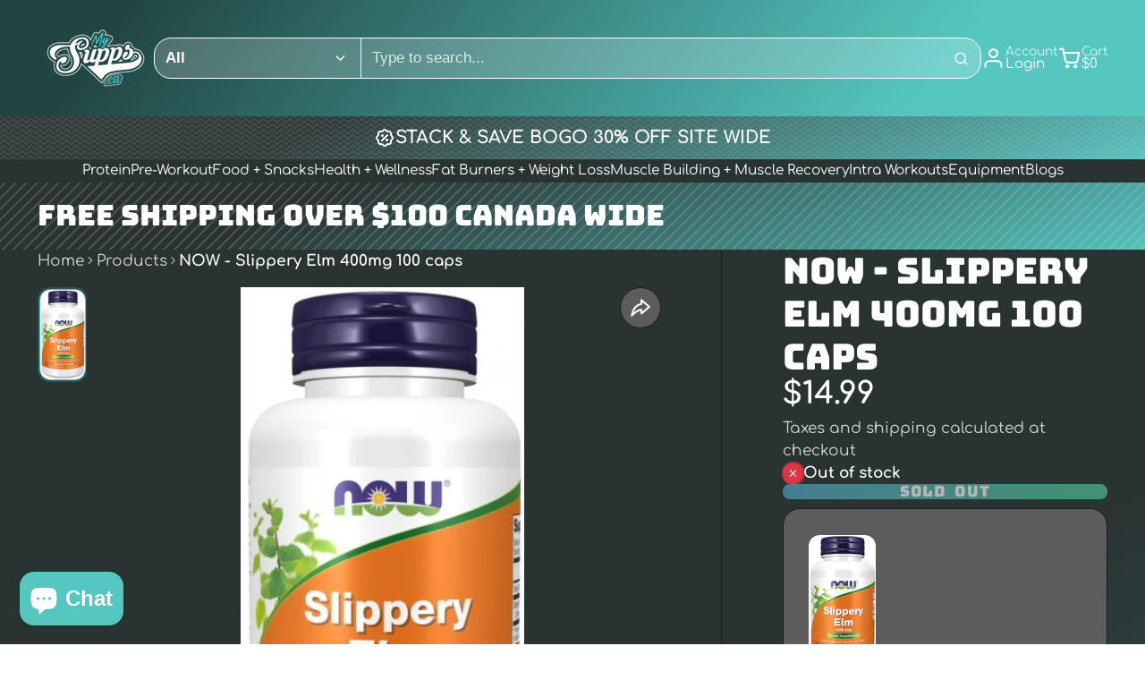

--- FILE ---
content_type: text/html; charset=utf-8
request_url: https://www.mysupplements.ca/products/now-slippery-elm-400mg-100-caps
body_size: 54426
content:
<!doctype html>
<html class="no-js " lang="en">
  <head>
    <meta charset="utf-8">
    <meta http-equiv="X-UA-Compatible" content="IE=edge">
    <meta name="viewport" content="width=device-width,initial-scale=1">
    <meta name="theme-color" content="">
    <link rel="canonical" href="https://www.mysupplements.ca/products/now-slippery-elm-400mg-100-caps">
    <link rel="preconnect" href="https://cdn.shopify.com" crossorigin><link rel="icon" type="image/png" href="//www.mysupplements.ca/cdn/shop/files/mysupps_logo_white_teal_32x32.png?v=1760024148"><link rel="preconnect" href="https://fonts.shopifycdn.com" crossorigin><title>
      NOW - Slippery Elm 400mg 100 caps &ndash; MySupplements.ca</title>

    
      <meta name="description" content="Product DescriptionNOW Slippery Elm 400 mg is a herbal supplement formulated with powdered Slippery Elm bark, encapsulated for convenient dosing. Slippery Elm has traditionally been used to support gastrointestinal health, soothing and protecting mucous membranes in the digestive tract. Key Benefits Supports digestive ">
    

    

<meta property="og:site_name" content="MySupplements.ca">
<meta property="og:url" content="https://www.mysupplements.ca/products/now-slippery-elm-400mg-100-caps">
<meta property="og:title" content="NOW - Slippery Elm 400mg 100 caps">
<meta property="og:type" content="product">
<meta property="og:description" content="Product DescriptionNOW Slippery Elm 400 mg is a herbal supplement formulated with powdered Slippery Elm bark, encapsulated for convenient dosing. Slippery Elm has traditionally been used to support gastrointestinal health, soothing and protecting mucous membranes in the digestive tract. Key Benefits Supports digestive "><meta property="og:image" content="http://www.mysupplements.ca/cdn/shop/files/1752_u6ke6GzxDs4J.jpg?v=1759442844">
  <meta property="og:image:secure_url" content="https://www.mysupplements.ca/cdn/shop/files/1752_u6ke6GzxDs4J.jpg?v=1759442844">
  <meta property="og:image:width" content="300">
  <meta property="og:image:height" content="600"><meta property="og:price:amount" content="14.99">
  <meta property="og:price:currency" content="CAD"><meta name="twitter:card" content="summary_large_image">
<meta name="twitter:title" content="NOW - Slippery Elm 400mg 100 caps">
<meta name="twitter:description" content="Product DescriptionNOW Slippery Elm 400 mg is a herbal supplement formulated with powdered Slippery Elm bark, encapsulated for convenient dosing. Slippery Elm has traditionally been used to support gastrointestinal health, soothing and protecting mucous membranes in the digestive tract. Key Benefits Supports digestive ">

    <script>window.performance && window.performance.mark && window.performance.mark('shopify.content_for_header.start');</script><meta name="google-site-verification" content="YGVw464nOk5OKfuTJfbFNB-wnPpyHE9UjbdYE-7GwzE">
<meta id="shopify-digital-wallet" name="shopify-digital-wallet" content="/65657667673/digital_wallets/dialog">
<meta name="shopify-checkout-api-token" content="a65e31ad8a33f9cf7577c09d13fbbd9d">
<meta id="in-context-paypal-metadata" data-shop-id="65657667673" data-venmo-supported="false" data-environment="production" data-locale="en_US" data-paypal-v4="true" data-currency="CAD">
<link rel="alternate" type="application/json+oembed" href="https://www.mysupplements.ca/products/now-slippery-elm-400mg-100-caps.oembed">
<script async="async" src="/checkouts/internal/preloads.js?locale=en-CA"></script>
<link rel="preconnect" href="https://shop.app" crossorigin="anonymous">
<script async="async" src="https://shop.app/checkouts/internal/preloads.js?locale=en-CA&shop_id=65657667673" crossorigin="anonymous"></script>
<script id="apple-pay-shop-capabilities" type="application/json">{"shopId":65657667673,"countryCode":"CA","currencyCode":"CAD","merchantCapabilities":["supports3DS"],"merchantId":"gid:\/\/shopify\/Shop\/65657667673","merchantName":"MySupplements.ca","requiredBillingContactFields":["postalAddress","email","phone"],"requiredShippingContactFields":["postalAddress","email","phone"],"shippingType":"shipping","supportedNetworks":["visa","masterCard","amex","discover","interac","jcb"],"total":{"type":"pending","label":"MySupplements.ca","amount":"1.00"},"shopifyPaymentsEnabled":true,"supportsSubscriptions":true}</script>
<script id="shopify-features" type="application/json">{"accessToken":"a65e31ad8a33f9cf7577c09d13fbbd9d","betas":["rich-media-storefront-analytics"],"domain":"www.mysupplements.ca","predictiveSearch":true,"shopId":65657667673,"locale":"en"}</script>
<script>var Shopify = Shopify || {};
Shopify.shop = "n0u0eq-nk.myshopify.com";
Shopify.locale = "en";
Shopify.currency = {"active":"CAD","rate":"1.0"};
Shopify.country = "CA";
Shopify.theme = {"name":"Multi - October 8th 2025","id":158222680153,"schema_name":"Multi","schema_version":"3.0.2","theme_store_id":2337,"role":"main"};
Shopify.theme.handle = "null";
Shopify.theme.style = {"id":null,"handle":null};
Shopify.cdnHost = "www.mysupplements.ca/cdn";
Shopify.routes = Shopify.routes || {};
Shopify.routes.root = "/";</script>
<script type="module">!function(o){(o.Shopify=o.Shopify||{}).modules=!0}(window);</script>
<script>!function(o){function n(){var o=[];function n(){o.push(Array.prototype.slice.apply(arguments))}return n.q=o,n}var t=o.Shopify=o.Shopify||{};t.loadFeatures=n(),t.autoloadFeatures=n()}(window);</script>
<script>
  window.ShopifyPay = window.ShopifyPay || {};
  window.ShopifyPay.apiHost = "shop.app\/pay";
  window.ShopifyPay.redirectState = null;
</script>
<script id="shop-js-analytics" type="application/json">{"pageType":"product"}</script>
<script defer="defer" async type="module" src="//www.mysupplements.ca/cdn/shopifycloud/shop-js/modules/v2/client.init-shop-cart-sync_C5BV16lS.en.esm.js"></script>
<script defer="defer" async type="module" src="//www.mysupplements.ca/cdn/shopifycloud/shop-js/modules/v2/chunk.common_CygWptCX.esm.js"></script>
<script type="module">
  await import("//www.mysupplements.ca/cdn/shopifycloud/shop-js/modules/v2/client.init-shop-cart-sync_C5BV16lS.en.esm.js");
await import("//www.mysupplements.ca/cdn/shopifycloud/shop-js/modules/v2/chunk.common_CygWptCX.esm.js");

  window.Shopify.SignInWithShop?.initShopCartSync?.({"fedCMEnabled":true,"windoidEnabled":true});

</script>
<script defer="defer" async type="module" src="//www.mysupplements.ca/cdn/shopifycloud/shop-js/modules/v2/client.payment-terms_CZxnsJam.en.esm.js"></script>
<script defer="defer" async type="module" src="//www.mysupplements.ca/cdn/shopifycloud/shop-js/modules/v2/chunk.common_CygWptCX.esm.js"></script>
<script defer="defer" async type="module" src="//www.mysupplements.ca/cdn/shopifycloud/shop-js/modules/v2/chunk.modal_D71HUcav.esm.js"></script>
<script type="module">
  await import("//www.mysupplements.ca/cdn/shopifycloud/shop-js/modules/v2/client.payment-terms_CZxnsJam.en.esm.js");
await import("//www.mysupplements.ca/cdn/shopifycloud/shop-js/modules/v2/chunk.common_CygWptCX.esm.js");
await import("//www.mysupplements.ca/cdn/shopifycloud/shop-js/modules/v2/chunk.modal_D71HUcav.esm.js");

  
</script>
<script>
  window.Shopify = window.Shopify || {};
  if (!window.Shopify.featureAssets) window.Shopify.featureAssets = {};
  window.Shopify.featureAssets['shop-js'] = {"shop-cart-sync":["modules/v2/client.shop-cart-sync_ZFArdW7E.en.esm.js","modules/v2/chunk.common_CygWptCX.esm.js"],"init-fed-cm":["modules/v2/client.init-fed-cm_CmiC4vf6.en.esm.js","modules/v2/chunk.common_CygWptCX.esm.js"],"shop-button":["modules/v2/client.shop-button_tlx5R9nI.en.esm.js","modules/v2/chunk.common_CygWptCX.esm.js"],"shop-cash-offers":["modules/v2/client.shop-cash-offers_DOA2yAJr.en.esm.js","modules/v2/chunk.common_CygWptCX.esm.js","modules/v2/chunk.modal_D71HUcav.esm.js"],"init-windoid":["modules/v2/client.init-windoid_sURxWdc1.en.esm.js","modules/v2/chunk.common_CygWptCX.esm.js"],"shop-toast-manager":["modules/v2/client.shop-toast-manager_ClPi3nE9.en.esm.js","modules/v2/chunk.common_CygWptCX.esm.js"],"init-shop-email-lookup-coordinator":["modules/v2/client.init-shop-email-lookup-coordinator_B8hsDcYM.en.esm.js","modules/v2/chunk.common_CygWptCX.esm.js"],"init-shop-cart-sync":["modules/v2/client.init-shop-cart-sync_C5BV16lS.en.esm.js","modules/v2/chunk.common_CygWptCX.esm.js"],"avatar":["modules/v2/client.avatar_BTnouDA3.en.esm.js"],"pay-button":["modules/v2/client.pay-button_FdsNuTd3.en.esm.js","modules/v2/chunk.common_CygWptCX.esm.js"],"init-customer-accounts":["modules/v2/client.init-customer-accounts_DxDtT_ad.en.esm.js","modules/v2/client.shop-login-button_C5VAVYt1.en.esm.js","modules/v2/chunk.common_CygWptCX.esm.js","modules/v2/chunk.modal_D71HUcav.esm.js"],"init-shop-for-new-customer-accounts":["modules/v2/client.init-shop-for-new-customer-accounts_ChsxoAhi.en.esm.js","modules/v2/client.shop-login-button_C5VAVYt1.en.esm.js","modules/v2/chunk.common_CygWptCX.esm.js","modules/v2/chunk.modal_D71HUcav.esm.js"],"shop-login-button":["modules/v2/client.shop-login-button_C5VAVYt1.en.esm.js","modules/v2/chunk.common_CygWptCX.esm.js","modules/v2/chunk.modal_D71HUcav.esm.js"],"init-customer-accounts-sign-up":["modules/v2/client.init-customer-accounts-sign-up_CPSyQ0Tj.en.esm.js","modules/v2/client.shop-login-button_C5VAVYt1.en.esm.js","modules/v2/chunk.common_CygWptCX.esm.js","modules/v2/chunk.modal_D71HUcav.esm.js"],"shop-follow-button":["modules/v2/client.shop-follow-button_Cva4Ekp9.en.esm.js","modules/v2/chunk.common_CygWptCX.esm.js","modules/v2/chunk.modal_D71HUcav.esm.js"],"checkout-modal":["modules/v2/client.checkout-modal_BPM8l0SH.en.esm.js","modules/v2/chunk.common_CygWptCX.esm.js","modules/v2/chunk.modal_D71HUcav.esm.js"],"lead-capture":["modules/v2/client.lead-capture_Bi8yE_yS.en.esm.js","modules/v2/chunk.common_CygWptCX.esm.js","modules/v2/chunk.modal_D71HUcav.esm.js"],"shop-login":["modules/v2/client.shop-login_D6lNrXab.en.esm.js","modules/v2/chunk.common_CygWptCX.esm.js","modules/v2/chunk.modal_D71HUcav.esm.js"],"payment-terms":["modules/v2/client.payment-terms_CZxnsJam.en.esm.js","modules/v2/chunk.common_CygWptCX.esm.js","modules/v2/chunk.modal_D71HUcav.esm.js"]};
</script>
<script>(function() {
  var isLoaded = false;
  function asyncLoad() {
    if (isLoaded) return;
    isLoaded = true;
    var urls = ["https:\/\/sdk.postscript.io\/sdk-script-loader.bundle.js?shopId=728076\u0026shop=n0u0eq-nk.myshopify.com"];
    for (var i = 0; i < urls.length; i++) {
      var s = document.createElement('script');
      s.type = 'text/javascript';
      s.async = true;
      s.src = urls[i];
      var x = document.getElementsByTagName('script')[0];
      x.parentNode.insertBefore(s, x);
    }
  };
  if(window.attachEvent) {
    window.attachEvent('onload', asyncLoad);
  } else {
    window.addEventListener('load', asyncLoad, false);
  }
})();</script>
<script id="__st">var __st={"a":65657667673,"offset":-18000,"reqid":"e53c28ef-bacd-49d3-89e7-f060bf358451-1768629022","pageurl":"www.mysupplements.ca\/products\/now-slippery-elm-400mg-100-caps","u":"985f5954f619","p":"product","rtyp":"product","rid":8039065649241};</script>
<script>window.ShopifyPaypalV4VisibilityTracking = true;</script>
<script id="captcha-bootstrap">!function(){'use strict';const t='contact',e='account',n='new_comment',o=[[t,t],['blogs',n],['comments',n],[t,'customer']],c=[[e,'customer_login'],[e,'guest_login'],[e,'recover_customer_password'],[e,'create_customer']],r=t=>t.map((([t,e])=>`form[action*='/${t}']:not([data-nocaptcha='true']) input[name='form_type'][value='${e}']`)).join(','),a=t=>()=>t?[...document.querySelectorAll(t)].map((t=>t.form)):[];function s(){const t=[...o],e=r(t);return a(e)}const i='password',u='form_key',d=['recaptcha-v3-token','g-recaptcha-response','h-captcha-response',i],f=()=>{try{return window.sessionStorage}catch{return}},m='__shopify_v',_=t=>t.elements[u];function p(t,e,n=!1){try{const o=window.sessionStorage,c=JSON.parse(o.getItem(e)),{data:r}=function(t){const{data:e,action:n}=t;return t[m]||n?{data:e,action:n}:{data:t,action:n}}(c);for(const[e,n]of Object.entries(r))t.elements[e]&&(t.elements[e].value=n);n&&o.removeItem(e)}catch(o){console.error('form repopulation failed',{error:o})}}const l='form_type',E='cptcha';function T(t){t.dataset[E]=!0}const w=window,h=w.document,L='Shopify',v='ce_forms',y='captcha';let A=!1;((t,e)=>{const n=(g='f06e6c50-85a8-45c8-87d0-21a2b65856fe',I='https://cdn.shopify.com/shopifycloud/storefront-forms-hcaptcha/ce_storefront_forms_captcha_hcaptcha.v1.5.2.iife.js',D={infoText:'Protected by hCaptcha',privacyText:'Privacy',termsText:'Terms'},(t,e,n)=>{const o=w[L][v],c=o.bindForm;if(c)return c(t,g,e,D).then(n);var r;o.q.push([[t,g,e,D],n]),r=I,A||(h.body.append(Object.assign(h.createElement('script'),{id:'captcha-provider',async:!0,src:r})),A=!0)});var g,I,D;w[L]=w[L]||{},w[L][v]=w[L][v]||{},w[L][v].q=[],w[L][y]=w[L][y]||{},w[L][y].protect=function(t,e){n(t,void 0,e),T(t)},Object.freeze(w[L][y]),function(t,e,n,w,h,L){const[v,y,A,g]=function(t,e,n){const i=e?o:[],u=t?c:[],d=[...i,...u],f=r(d),m=r(i),_=r(d.filter((([t,e])=>n.includes(e))));return[a(f),a(m),a(_),s()]}(w,h,L),I=t=>{const e=t.target;return e instanceof HTMLFormElement?e:e&&e.form},D=t=>v().includes(t);t.addEventListener('submit',(t=>{const e=I(t);if(!e)return;const n=D(e)&&!e.dataset.hcaptchaBound&&!e.dataset.recaptchaBound,o=_(e),c=g().includes(e)&&(!o||!o.value);(n||c)&&t.preventDefault(),c&&!n&&(function(t){try{if(!f())return;!function(t){const e=f();if(!e)return;const n=_(t);if(!n)return;const o=n.value;o&&e.removeItem(o)}(t);const e=Array.from(Array(32),(()=>Math.random().toString(36)[2])).join('');!function(t,e){_(t)||t.append(Object.assign(document.createElement('input'),{type:'hidden',name:u})),t.elements[u].value=e}(t,e),function(t,e){const n=f();if(!n)return;const o=[...t.querySelectorAll(`input[type='${i}']`)].map((({name:t})=>t)),c=[...d,...o],r={};for(const[a,s]of new FormData(t).entries())c.includes(a)||(r[a]=s);n.setItem(e,JSON.stringify({[m]:1,action:t.action,data:r}))}(t,e)}catch(e){console.error('failed to persist form',e)}}(e),e.submit())}));const S=(t,e)=>{t&&!t.dataset[E]&&(n(t,e.some((e=>e===t))),T(t))};for(const o of['focusin','change'])t.addEventListener(o,(t=>{const e=I(t);D(e)&&S(e,y())}));const B=e.get('form_key'),M=e.get(l),P=B&&M;t.addEventListener('DOMContentLoaded',(()=>{const t=y();if(P)for(const e of t)e.elements[l].value===M&&p(e,B);[...new Set([...A(),...v().filter((t=>'true'===t.dataset.shopifyCaptcha))])].forEach((e=>S(e,t)))}))}(h,new URLSearchParams(w.location.search),n,t,e,['guest_login'])})(!0,!0)}();</script>
<script integrity="sha256-4kQ18oKyAcykRKYeNunJcIwy7WH5gtpwJnB7kiuLZ1E=" data-source-attribution="shopify.loadfeatures" defer="defer" src="//www.mysupplements.ca/cdn/shopifycloud/storefront/assets/storefront/load_feature-a0a9edcb.js" crossorigin="anonymous"></script>
<script crossorigin="anonymous" defer="defer" src="//www.mysupplements.ca/cdn/shopifycloud/storefront/assets/shopify_pay/storefront-65b4c6d7.js?v=20250812"></script>
<script data-source-attribution="shopify.dynamic_checkout.dynamic.init">var Shopify=Shopify||{};Shopify.PaymentButton=Shopify.PaymentButton||{isStorefrontPortableWallets:!0,init:function(){window.Shopify.PaymentButton.init=function(){};var t=document.createElement("script");t.src="https://www.mysupplements.ca/cdn/shopifycloud/portable-wallets/latest/portable-wallets.en.js",t.type="module",document.head.appendChild(t)}};
</script>
<script data-source-attribution="shopify.dynamic_checkout.buyer_consent">
  function portableWalletsHideBuyerConsent(e){var t=document.getElementById("shopify-buyer-consent"),n=document.getElementById("shopify-subscription-policy-button");t&&n&&(t.classList.add("hidden"),t.setAttribute("aria-hidden","true"),n.removeEventListener("click",e))}function portableWalletsShowBuyerConsent(e){var t=document.getElementById("shopify-buyer-consent"),n=document.getElementById("shopify-subscription-policy-button");t&&n&&(t.classList.remove("hidden"),t.removeAttribute("aria-hidden"),n.addEventListener("click",e))}window.Shopify?.PaymentButton&&(window.Shopify.PaymentButton.hideBuyerConsent=portableWalletsHideBuyerConsent,window.Shopify.PaymentButton.showBuyerConsent=portableWalletsShowBuyerConsent);
</script>
<script data-source-attribution="shopify.dynamic_checkout.cart.bootstrap">document.addEventListener("DOMContentLoaded",(function(){function t(){return document.querySelector("shopify-accelerated-checkout-cart, shopify-accelerated-checkout")}if(t())Shopify.PaymentButton.init();else{new MutationObserver((function(e,n){t()&&(Shopify.PaymentButton.init(),n.disconnect())})).observe(document.body,{childList:!0,subtree:!0})}}));
</script>
<link id="shopify-accelerated-checkout-styles" rel="stylesheet" media="screen" href="https://www.mysupplements.ca/cdn/shopifycloud/portable-wallets/latest/accelerated-checkout-backwards-compat.css" crossorigin="anonymous">
<style id="shopify-accelerated-checkout-cart">
        #shopify-buyer-consent {
  margin-top: 1em;
  display: inline-block;
  width: 100%;
}

#shopify-buyer-consent.hidden {
  display: none;
}

#shopify-subscription-policy-button {
  background: none;
  border: none;
  padding: 0;
  text-decoration: underline;
  font-size: inherit;
  cursor: pointer;
}

#shopify-subscription-policy-button::before {
  box-shadow: none;
}

      </style>

<script>window.performance && window.performance.mark && window.performance.mark('shopify.content_for_header.end');</script>
    

    

<style data-shopify>
    @font-face {
  font-family: Comfortaa;
  font-weight: 400;
  font-style: normal;
  font-display: swap;
  src: url("//www.mysupplements.ca/cdn/fonts/comfortaa/comfortaa_n4.a743a7214d01e6724c5cbf5d9aa2a05cd6da5529.woff2") format("woff2"),
       url("//www.mysupplements.ca/cdn/fonts/comfortaa/comfortaa_n4.2bb04e1f1fbef2bde5a0f1292efab664faace33a.woff") format("woff");
}

    @font-face {
  font-family: Comfortaa;
  font-weight: 700;
  font-style: normal;
  font-display: swap;
  src: url("//www.mysupplements.ca/cdn/fonts/comfortaa/comfortaa_n7.905e6b0b2fb1cbd353345b24b787b64f731b236a.woff2") format("woff2"),
       url("//www.mysupplements.ca/cdn/fonts/comfortaa/comfortaa_n7.f410a613a00fb451664e9c42481c2d3263feded4.woff") format("woff");
}

    
    
    @font-face {
  font-family: Bungee;
  font-weight: 400;
  font-style: normal;
  font-display: swap;
  src: url("//www.mysupplements.ca/cdn/fonts/bungee/bungee_n4.0d6366885e0bb34c10d8bf3e895da25e044952f2.woff2") format("woff2"),
       url("//www.mysupplements.ca/cdn/fonts/bungee/bungee_n4.7d75ce336960b2a5bb72a761446f782e57743e05.woff") format("woff");
}

        .color-scheme-main {
          --color-scheme-box-shadow-drop: 0 5px 20px rgba(0,0,0, 0.4);
            --color-scheme-box-shadow: 
            rgba(0,0,0, 0.09) 0px 2px 1px, 
            rgba(0,0,0, 0.09) 0px 4px 2px, 
            rgba(0,0,0, 0.09) 0px 8px 4px, 
            rgba(0,0,0, 0.09) 0px 16px 8px, 
            rgba(0,0,0, 0.09) 0px 32px 16px;
          --color-scheme-box-shadow-sm: 
            rgba(0,0,0, 0.09) 0px 2px 1px, 
            rgba(0,0,0, 0.09) 0px 8px 4px,  
            rgba(0,0,0, 0.09) 0px 20px 12px;
          --color-scheme-box-shadow-lift: 
            rgba(0,0,0, 0.09) 0px 2px 1px, 
            rgba(0,0,0, 0.09) 0px 4px 2px, 
            rgba(0,0,0, 0.09) 0px 8px 4px, 
            rgba(0,0,0, 0.09) 0px 16px 8px,
            rgba(0,0,0, 0.4) 0px 0px 40px,
            rgba(0,0,0, 0.09) 0px 40px 20px;
          
          
          --color-scheme-highlight: linear-gradient(115deg, #c740a3, #9140c7);
          --color-scheme-pattern: #e4e4e4;--color-scheme-primary-button-bg: linear-gradient(115deg, #c740a3, #9140c7);
          --color-scheme-primary-button-bg-hover: #9b30a4;
          --color-scheme-primary-button-text: #ffffff;
          --color-scheme-primary-button-border: #9e37a7;
          --color-scheme-secondary-button-bg: #383838;
          --color-scheme-secondary-button-bg-hover: #1f1f1f;
          --color-scheme-secondary-button-text: #ffffff;
          --color-scheme-secondary-button-border: #202020;
          --color-scheme-icon: #383838;
          --color-scheme-links: #383838;--color-scheme-text: #383838;
          --color-scheme-bg: #f7f7f7;
          --color-scheme-border: #c4c4c4;
        }
    
        .color-scheme-invert {
          --color-scheme-box-shadow-drop: 0 5px 20px rgba(0,0,0, 0.4);
            --color-scheme-box-shadow: 
            rgba(0,0,0, 0.09) 0px 2px 1px, 
            rgba(0,0,0, 0.09) 0px 4px 2px, 
            rgba(0,0,0, 0.09) 0px 8px 4px, 
            rgba(0,0,0, 0.09) 0px 16px 8px, 
            rgba(0,0,0, 0.09) 0px 32px 16px;
          --color-scheme-box-shadow-sm: 
            rgba(0,0,0, 0.09) 0px 2px 1px, 
            rgba(0,0,0, 0.09) 0px 8px 4px,  
            rgba(0,0,0, 0.09) 0px 20px 12px;
          --color-scheme-box-shadow-lift: 
            rgba(0,0,0, 0.09) 0px 2px 1px, 
            rgba(0,0,0, 0.09) 0px 4px 2px, 
            rgba(0,0,0, 0.09) 0px 8px 4px, 
            rgba(0,0,0, 0.09) 0px 16px 8px,
            rgba(0,0,0, 0.4) 0px 0px 40px,
            rgba(0,0,0, 0.09) 0px 40px 20px;
          
          
          --color-scheme-highlight: linear-gradient(115deg, #3e7ae1, #3ee1dc);
          --color-scheme-pattern: #b9a35e;--color-scheme-primary-button-bg: linear-gradient(115deg, #4072c7, #40c7c3);
          --color-scheme-primary-button-bg-hover: #3081a4;
          --color-scheme-primary-button-text: #ffffff;
          --color-scheme-primary-button-border: #3e8fb3;
          --color-scheme-secondary-button-bg: #faeee9;
          --color-scheme-secondary-button-bg-hover: #f1cebf;
          --color-scheme-secondary-button-text: #79635c;
          --color-scheme-secondary-button-border: #f5e2db;
          --color-scheme-icon: #ffffff;
          --color-scheme-links: #ffffff;--color-scheme-text: #ffffff;
          --color-scheme-bg: #6e6e6e;
          --color-scheme-border: #3b3b3b;--color-scheme-bg-gradient: radial-gradient(rgba(159, 131, 122, 1), rgba(65, 50, 41, 1) 100%);
        }
    
        .color-scheme-accent {
          --color-scheme-box-shadow-drop: 0 5px 20px rgba(0,0,0, 0.4);
            --color-scheme-box-shadow: 
            rgba(0,0,0, 0.09) 0px 2px 1px, 
            rgba(0,0,0, 0.09) 0px 4px 2px, 
            rgba(0,0,0, 0.09) 0px 8px 4px, 
            rgba(0,0,0, 0.09) 0px 16px 8px, 
            rgba(0,0,0, 0.09) 0px 32px 16px;
          --color-scheme-box-shadow-sm: 
            rgba(0,0,0, 0.09) 0px 2px 1px, 
            rgba(0,0,0, 0.09) 0px 8px 4px,  
            rgba(0,0,0, 0.09) 0px 20px 12px;
          --color-scheme-box-shadow-lift: 
            rgba(0,0,0, 0.09) 0px 2px 1px, 
            rgba(0,0,0, 0.09) 0px 4px 2px, 
            rgba(0,0,0, 0.09) 0px 8px 4px, 
            rgba(0,0,0, 0.09) 0px 16px 8px,
            rgba(0,0,0, 0.4) 0px 0px 40px,
            rgba(0,0,0, 0.09) 0px 40px 20px;
          
          
          --color-scheme-highlight: linear-gradient(115deg, #3e7ae1, #3ee1dc);
          --color-scheme-pattern: #73f9ff;--color-scheme-primary-button-bg: linear-gradient(115deg, #ffffff, #ffffff);
          --color-scheme-primary-button-bg-hover: #e6e6e6;
          --color-scheme-primary-button-text: #3eafe1;
          --color-scheme-primary-button-border: #eaeaea;
          --color-scheme-secondary-button-bg: #e9e9e9;
          --color-scheme-secondary-button-bg-hover: #d0d0d0;
          --color-scheme-secondary-button-text: #3d3d3d;
          --color-scheme-secondary-button-border: #cacaca;
          --color-scheme-icon: #ffffff;
          --color-scheme-links: #ffffff;--color-scheme-text: #ffffff;
          --color-scheme-bg: #3eafe1;
          --color-scheme-border: #1977a0;--color-scheme-bg-gradient: linear-gradient(46deg, rgba(52, 133, 236, 1) 13%, rgba(170, 248, 219, 1) 86%);
        }
    
        .color-scheme-accent2 {
          --color-scheme-box-shadow-drop: 0 5px 20px rgba(0,0,0, 0.4);
            --color-scheme-box-shadow: 
            rgba(0,0,0, 0.09) 0px 2px 1px, 
            rgba(0,0,0, 0.09) 0px 4px 2px, 
            rgba(0,0,0, 0.09) 0px 8px 4px, 
            rgba(0,0,0, 0.09) 0px 16px 8px, 
            rgba(0,0,0, 0.09) 0px 32px 16px;
          --color-scheme-box-shadow-sm: 
            rgba(0,0,0, 0.09) 0px 2px 1px, 
            rgba(0,0,0, 0.09) 0px 8px 4px,  
            rgba(0,0,0, 0.09) 0px 20px 12px;
          --color-scheme-box-shadow-lift: 
            rgba(0,0,0, 0.09) 0px 2px 1px, 
            rgba(0,0,0, 0.09) 0px 4px 2px, 
            rgba(0,0,0, 0.09) 0px 8px 4px, 
            rgba(0,0,0, 0.09) 0px 16px 8px,
            rgba(0,0,0, 0.4) 0px 0px 40px,
            rgba(0,0,0, 0.09) 0px 40px 20px;
          
          
          --color-scheme-highlight: linear-gradient(115deg, #3e7ae1, #3ee1dc);
          --color-scheme-pattern: #6bd7ff;--color-scheme-primary-button-bg: linear-gradient(115deg, #ffffff, #ffffff);
          --color-scheme-primary-button-bg-hover: #e6e6e6;
          --color-scheme-primary-button-text: #3eafe1;
          --color-scheme-primary-button-border: #1c84b3;
          --color-scheme-secondary-button-bg: #ffffff;
          --color-scheme-secondary-button-bg-hover: #e6e6e6;
          --color-scheme-secondary-button-text: #3eafe1;
          --color-scheme-secondary-button-border: #cacaca;
          --color-scheme-icon: #ffffff;
          --color-scheme-links: #ffffff;--color-scheme-text: #ffffff;
          --color-scheme-bg: #3eafe1;
          --color-scheme-border: #1977a0;--color-scheme-bg-gradient: linear-gradient(46deg, rgba(52, 133, 236, 1) 13%, rgba(170, 248, 219, 1) 86%);
        }
    
        .color-scheme-scheme-27e1e1b8-7c17-4f87-a38d-34818dc4fad6 {
          --color-scheme-box-shadow-drop: 0 5px 20px rgba(84,84,84, 0.4);
            --color-scheme-box-shadow: 
            rgba(84,84,84, 0.09) 0px 2px 1px, 
            rgba(84,84,84, 0.09) 0px 4px 2px, 
            rgba(84,84,84, 0.09) 0px 8px 4px, 
            rgba(84,84,84, 0.09) 0px 16px 8px, 
            rgba(84,84,84, 0.09) 0px 32px 16px;
          --color-scheme-box-shadow-sm: 
            rgba(84,84,84, 0.09) 0px 2px 1px, 
            rgba(84,84,84, 0.09) 0px 8px 4px,  
            rgba(84,84,84, 0.09) 0px 20px 12px;
          --color-scheme-box-shadow-lift: 
            rgba(84,84,84, 0.09) 0px 2px 1px, 
            rgba(84,84,84, 0.09) 0px 4px 2px, 
            rgba(84,84,84, 0.09) 0px 8px 4px, 
            rgba(84,84,84, 0.09) 0px 16px 8px,
            rgba(84,84,84, 0.4) 0px 0px 40px,
            rgba(84,84,84, 0.09) 0px 40px 20px;
          
          
          --color-scheme-highlight: linear-gradient(115deg, #e13623, #e1238f);
          --color-scheme-pattern: #b1b1b1;--color-scheme-primary-button-bg: linear-gradient(115deg, #000000, #000000);
          --color-scheme-primary-button-bg-hover: #000000;
          --color-scheme-primary-button-text: #ffffff;
          --color-scheme-primary-button-border: #9e37a7;
          --color-scheme-secondary-button-bg: #000000;
          --color-scheme-secondary-button-bg-hover: #000000;
          --color-scheme-secondary-button-text: #ffffff;
          --color-scheme-secondary-button-border: #000000;
          --color-scheme-icon: #383838;
          --color-scheme-links: #000000;--color-scheme-text: #000000;
          --color-scheme-bg: #ffffff;
          --color-scheme-border: #cccccc;
        }
    
        .color-scheme-dark-mode {
          --color-scheme-box-shadow-drop: 0 5px 20px rgba(0,0,0, 0.4);
            --color-scheme-box-shadow: 
            rgba(0,0,0, 0.09) 0px 2px 1px, 
            rgba(0,0,0, 0.09) 0px 4px 2px, 
            rgba(0,0,0, 0.09) 0px 8px 4px, 
            rgba(0,0,0, 0.09) 0px 16px 8px, 
            rgba(0,0,0, 0.09) 0px 32px 16px;
          --color-scheme-box-shadow-sm: 
            rgba(0,0,0, 0.09) 0px 2px 1px, 
            rgba(0,0,0, 0.09) 0px 8px 4px,  
            rgba(0,0,0, 0.09) 0px 20px 12px;
          --color-scheme-box-shadow-lift: 
            rgba(0,0,0, 0.09) 0px 2px 1px, 
            rgba(0,0,0, 0.09) 0px 4px 2px, 
            rgba(0,0,0, 0.09) 0px 8px 4px, 
            rgba(0,0,0, 0.09) 0px 16px 8px,
            rgba(0,0,0, 0.4) 0px 0px 40px,
            rgba(0,0,0, 0.09) 0px 40px 20px;
          
          
          --color-scheme-highlight: linear-gradient(115deg, #c740a3, #9140c7);
          --color-scheme-pattern: #352f44;--color-scheme-primary-button-bg: linear-gradient(115deg, #f16be1, #a76bf1);
          --color-scheme-primary-button-bg-hover: #c53ced;
          --color-scheme-primary-button-text: #ffffff;
          --color-scheme-primary-button-border: #9e37a7;
          --color-scheme-secondary-button-bg: #ffffff;
          --color-scheme-secondary-button-bg-hover: #e6e6e6;
          --color-scheme-secondary-button-text: #383838;
          --color-scheme-secondary-button-border: #202020;
          --color-scheme-icon: #dddddd;
          --color-scheme-links: #dddddd;--color-scheme-text: #dddddd;
          --color-scheme-bg: #37353b;
          --color-scheme-border: #050505;
        }
    
        .color-scheme-scheme-87628dca-6445-46de-93c8-f2b63b76e28c {
          --color-scheme-box-shadow-drop: 0 5px 20px rgba(0,0,0, 0.4);
            --color-scheme-box-shadow: 
            rgba(0,0,0, 0.09) 0px 2px 1px, 
            rgba(0,0,0, 0.09) 0px 4px 2px, 
            rgba(0,0,0, 0.09) 0px 8px 4px, 
            rgba(0,0,0, 0.09) 0px 16px 8px, 
            rgba(0,0,0, 0.09) 0px 32px 16px;
          --color-scheme-box-shadow-sm: 
            rgba(0,0,0, 0.09) 0px 2px 1px, 
            rgba(0,0,0, 0.09) 0px 8px 4px,  
            rgba(0,0,0, 0.09) 0px 20px 12px;
          --color-scheme-box-shadow-lift: 
            rgba(0,0,0, 0.09) 0px 2px 1px, 
            rgba(0,0,0, 0.09) 0px 4px 2px, 
            rgba(0,0,0, 0.09) 0px 8px 4px, 
            rgba(0,0,0, 0.09) 0px 16px 8px,
            rgba(0,0,0, 0.4) 0px 0px 40px,
            rgba(0,0,0, 0.09) 0px 40px 20px;
          
          
          --color-scheme-highlight: linear-gradient(115deg, #fb3362, #fb33e7);
          --color-scheme-pattern: #ffffff;--color-scheme-primary-button-bg: linear-gradient(115deg, #d648a4, #a948d6);
          --color-scheme-primary-button-bg-hover: #c02bbd;
          --color-scheme-primary-button-text: #ffffff;
          --color-scheme-primary-button-border: #9f7360;
          --color-scheme-secondary-button-bg: #ffffff;
          --color-scheme-secondary-button-bg-hover: #e6e6e6;
          --color-scheme-secondary-button-text: #d648d3;
          --color-scheme-secondary-button-border: #202020;
          --color-scheme-icon: #ffffff;
          --color-scheme-links: #ffffff;--color-scheme-text: #ffffff;
          --color-scheme-bg: #d36bf1;
          --color-scheme-border: #b315e1;--color-scheme-bg-gradient: linear-gradient(320deg, rgba(56, 78, 197, 1), rgba(203, 68, 194, 1) 68%, rgba(255, 201, 104, 1) 100%);
        }
    
        .color-scheme-scheme-43291996-e85e-427b-9ff9-ae9e732c56b9 {
          --color-scheme-box-shadow-drop: 0 5px 20px rgba(0,0,0, 0.4);
            --color-scheme-box-shadow: 
            rgba(0,0,0, 0.09) 0px 2px 1px, 
            rgba(0,0,0, 0.09) 0px 4px 2px, 
            rgba(0,0,0, 0.09) 0px 8px 4px, 
            rgba(0,0,0, 0.09) 0px 16px 8px, 
            rgba(0,0,0, 0.09) 0px 32px 16px;
          --color-scheme-box-shadow-sm: 
            rgba(0,0,0, 0.09) 0px 2px 1px, 
            rgba(0,0,0, 0.09) 0px 8px 4px,  
            rgba(0,0,0, 0.09) 0px 20px 12px;
          --color-scheme-box-shadow-lift: 
            rgba(0,0,0, 0.09) 0px 2px 1px, 
            rgba(0,0,0, 0.09) 0px 4px 2px, 
            rgba(0,0,0, 0.09) 0px 8px 4px, 
            rgba(0,0,0, 0.09) 0px 16px 8px,
            rgba(0,0,0, 0.4) 0px 0px 40px,
            rgba(0,0,0, 0.09) 0px 40px 20px;
          
          
          --color-scheme-highlight: linear-gradient(115deg, #3e7ae1, #3ee1dc);
          --color-scheme-pattern: #5975a3;--color-scheme-primary-button-bg: linear-gradient(115deg, #4072c7, #40c7c3);
          --color-scheme-primary-button-bg-hover: #3081a4;
          --color-scheme-primary-button-text: #ffffff;
          --color-scheme-primary-button-border: #3e8fb3;
          --color-scheme-secondary-button-bg: #dde6f9;
          --color-scheme-secondary-button-bg-hover: #b2c6f1;
          --color-scheme-secondary-button-text: #374051;
          --color-scheme-secondary-button-border: #202020;
          --color-scheme-icon: #383838;
          --color-scheme-links: #383838;--color-scheme-text: #ffffff;
          --color-scheme-bg: #4a4a4a;
          --color-scheme-border: #171717;--color-scheme-bg-gradient: linear-gradient(319deg, rgba(15, 27, 47, 1), rgba(159, 162, 173, 1) 100%);
        }
    
        .color-scheme-scheme-e103ec40-a79c-4694-84a6-946a9fab9517 {
          --color-scheme-box-shadow-drop: 0 5px 20px rgba(0,0,0, 0.4);
            --color-scheme-box-shadow: 
            rgba(0,0,0, 0.09) 0px 2px 1px, 
            rgba(0,0,0, 0.09) 0px 4px 2px, 
            rgba(0,0,0, 0.09) 0px 8px 4px, 
            rgba(0,0,0, 0.09) 0px 16px 8px, 
            rgba(0,0,0, 0.09) 0px 32px 16px;
          --color-scheme-box-shadow-sm: 
            rgba(0,0,0, 0.09) 0px 2px 1px, 
            rgba(0,0,0, 0.09) 0px 8px 4px,  
            rgba(0,0,0, 0.09) 0px 20px 12px;
          --color-scheme-box-shadow-lift: 
            rgba(0,0,0, 0.09) 0px 2px 1px, 
            rgba(0,0,0, 0.09) 0px 4px 2px, 
            rgba(0,0,0, 0.09) 0px 8px 4px, 
            rgba(0,0,0, 0.09) 0px 16px 8px,
            rgba(0,0,0, 0.4) 0px 0px 40px,
            rgba(0,0,0, 0.09) 0px 40px 20px;
          
          
          --color-scheme-highlight: linear-gradient(115deg, #d56339, #d53977);
          --color-scheme-pattern: #ffc6c6;--color-scheme-primary-button-bg: linear-gradient(115deg, #d56339, #d53977);
          --color-scheme-primary-button-bg-hover: #b52630;
          --color-scheme-primary-button-text: #ffffff;
          --color-scheme-primary-button-border: #3e8fb3;
          --color-scheme-secondary-button-bg: #383838;
          --color-scheme-secondary-button-bg-hover: #1f1f1f;
          --color-scheme-secondary-button-text: #ffffff;
          --color-scheme-secondary-button-border: #202020;
          --color-scheme-icon: #383838;
          --color-scheme-links: #383838;--color-scheme-text: #2d2d2d;
          --color-scheme-bg: #ffffff;
          --color-scheme-border: #cccccc;
        }
    
        .color-scheme-scheme-4aaf3b82-8d8c-414f-aaf0-3b2f457f982b {
          --color-scheme-box-shadow-drop: 0 5px 20px rgba(0,0,0, 0.4);
            --color-scheme-box-shadow: 
            rgba(0,0,0, 0.09) 0px 2px 1px, 
            rgba(0,0,0, 0.09) 0px 4px 2px, 
            rgba(0,0,0, 0.09) 0px 8px 4px, 
            rgba(0,0,0, 0.09) 0px 16px 8px, 
            rgba(0,0,0, 0.09) 0px 32px 16px;
          --color-scheme-box-shadow-sm: 
            rgba(0,0,0, 0.09) 0px 2px 1px, 
            rgba(0,0,0, 0.09) 0px 8px 4px,  
            rgba(0,0,0, 0.09) 0px 20px 12px;
          --color-scheme-box-shadow-lift: 
            rgba(0,0,0, 0.09) 0px 2px 1px, 
            rgba(0,0,0, 0.09) 0px 4px 2px, 
            rgba(0,0,0, 0.09) 0px 8px 4px, 
            rgba(0,0,0, 0.09) 0px 16px 8px,
            rgba(0,0,0, 0.4) 0px 0px 40px,
            rgba(0,0,0, 0.09) 0px 40px 20px;
          
          
          --color-scheme-highlight: linear-gradient(115deg, #c740a3, #9140c7);
          --color-scheme-pattern: #8833ac;--color-scheme-primary-button-bg: linear-gradient(115deg, #c740a3, #9140c7);
          --color-scheme-primary-button-bg-hover: #9b30a4;
          --color-scheme-primary-button-text: #ffffff;
          --color-scheme-primary-button-border: #3e8fb3;
          --color-scheme-secondary-button-bg: #ffffff;
          --color-scheme-secondary-button-bg-hover: #e6e6e6;
          --color-scheme-secondary-button-text: #781973;
          --color-scheme-secondary-button-border: #202020;
          --color-scheme-icon: #383838;
          --color-scheme-links: #383838;--color-scheme-text: #ffffff;
          --color-scheme-bg: #ffffff;
          --color-scheme-border: #cccccc;--color-scheme-bg-gradient: linear-gradient(351deg, rgba(65, 87, 158, 1) 3%, rgba(139, 23, 108, 1) 35%, rgba(21, 21, 21, 1) 88%);
        }
    
        .color-scheme-scheme-4f9992d9-4a21-40c4-ae07-80c9ef6d0b80 {
          --color-scheme-box-shadow-drop: 0 5px 20px rgba(0,0,0, 0.4);
            --color-scheme-box-shadow: 
            rgba(0,0,0, 0.09) 0px 2px 1px, 
            rgba(0,0,0, 0.09) 0px 4px 2px, 
            rgba(0,0,0, 0.09) 0px 8px 4px, 
            rgba(0,0,0, 0.09) 0px 16px 8px, 
            rgba(0,0,0, 0.09) 0px 32px 16px;
          --color-scheme-box-shadow-sm: 
            rgba(0,0,0, 0.09) 0px 2px 1px, 
            rgba(0,0,0, 0.09) 0px 8px 4px,  
            rgba(0,0,0, 0.09) 0px 20px 12px;
          --color-scheme-box-shadow-lift: 
            rgba(0,0,0, 0.09) 0px 2px 1px, 
            rgba(0,0,0, 0.09) 0px 4px 2px, 
            rgba(0,0,0, 0.09) 0px 8px 4px, 
            rgba(0,0,0, 0.09) 0px 16px 8px,
            rgba(0,0,0, 0.4) 0px 0px 40px,
            rgba(0,0,0, 0.09) 0px 40px 20px;
          
          
          --color-scheme-highlight: linear-gradient(115deg, #c740a3, #9140c7);
          --color-scheme-pattern: #7b19ae;--color-scheme-primary-button-bg: linear-gradient(115deg, #c740a3, #9140c7);
          --color-scheme-primary-button-bg-hover: #9b30a4;
          --color-scheme-primary-button-text: #ffffff;
          --color-scheme-primary-button-border: #3e8fb3;
          --color-scheme-secondary-button-bg: #ffffff;
          --color-scheme-secondary-button-bg-hover: #e6e6e6;
          --color-scheme-secondary-button-text: #dea3be;
          --color-scheme-secondary-button-border: #33133b;
          --color-scheme-icon: #ffffff;
          --color-scheme-links: #383838;--color-scheme-text: #ffffff;
          --color-scheme-bg: #262626;
          --color-scheme-border: #000000;
        }
    
        .color-scheme-scheme-cb4b23fd-cba1-49da-ae80-466e3a26efa4 {
          --color-scheme-box-shadow-drop: 0 5px 20px rgba(0,0,0, 0.4);
            --color-scheme-box-shadow: 
            rgba(0,0,0, 0.09) 0px 2px 1px, 
            rgba(0,0,0, 0.09) 0px 4px 2px, 
            rgba(0,0,0, 0.09) 0px 8px 4px, 
            rgba(0,0,0, 0.09) 0px 16px 8px, 
            rgba(0,0,0, 0.09) 0px 32px 16px;
          --color-scheme-box-shadow-sm: 
            rgba(0,0,0, 0.09) 0px 2px 1px, 
            rgba(0,0,0, 0.09) 0px 8px 4px,  
            rgba(0,0,0, 0.09) 0px 20px 12px;
          --color-scheme-box-shadow-lift: 
            rgba(0,0,0, 0.09) 0px 2px 1px, 
            rgba(0,0,0, 0.09) 0px 4px 2px, 
            rgba(0,0,0, 0.09) 0px 8px 4px, 
            rgba(0,0,0, 0.09) 0px 16px 8px,
            rgba(0,0,0, 0.4) 0px 0px 40px,
            rgba(0,0,0, 0.09) 0px 40px 20px;
          
          
          --color-scheme-highlight: linear-gradient(115deg, #c740a3, #9140c7);
          --color-scheme-pattern: #e4e4e4;--color-scheme-primary-button-bg: linear-gradient(115deg, #c740a3, #9140c7);
          --color-scheme-primary-button-bg-hover: #9b30a4;
          --color-scheme-primary-button-text: #ffffff;
          --color-scheme-primary-button-border: #9e37a7;
          --color-scheme-secondary-button-bg: #383838;
          --color-scheme-secondary-button-bg-hover: #1f1f1f;
          --color-scheme-secondary-button-text: #ffffff;
          --color-scheme-secondary-button-border: #202020;
          --color-scheme-icon: #383838;
          --color-scheme-links: #383838;--color-scheme-text: #383838;
          --color-scheme-bg: #f7f7f7;
          --color-scheme-border: #c4c4c4;
        }
    
        .color-scheme-scheme-ddd0ac1c-6853-46d4-93bb-09ee6d4fd510 {
          --color-scheme-box-shadow-drop: 0 5px 20px rgba(0,0,0, 0.4);
            --color-scheme-box-shadow: 
            rgba(0,0,0, 0.09) 0px 2px 1px, 
            rgba(0,0,0, 0.09) 0px 4px 2px, 
            rgba(0,0,0, 0.09) 0px 8px 4px, 
            rgba(0,0,0, 0.09) 0px 16px 8px, 
            rgba(0,0,0, 0.09) 0px 32px 16px;
          --color-scheme-box-shadow-sm: 
            rgba(0,0,0, 0.09) 0px 2px 1px, 
            rgba(0,0,0, 0.09) 0px 8px 4px,  
            rgba(0,0,0, 0.09) 0px 20px 12px;
          --color-scheme-box-shadow-lift: 
            rgba(0,0,0, 0.09) 0px 2px 1px, 
            rgba(0,0,0, 0.09) 0px 4px 2px, 
            rgba(0,0,0, 0.09) 0px 8px 4px, 
            rgba(0,0,0, 0.09) 0px 16px 8px,
            rgba(0,0,0, 0.4) 0px 0px 40px,
            rgba(0,0,0, 0.09) 0px 40px 20px;
          
          
          --color-scheme-highlight: linear-gradient(115deg, #c740a3, #9140c7);
          --color-scheme-pattern: #286967;--color-scheme-primary-button-bg: linear-gradient(115deg, #c740a3, #9140c7);
          --color-scheme-primary-button-bg-hover: #9b30a4;
          --color-scheme-primary-button-text: #ffffff;
          --color-scheme-primary-button-border: #9e37a7;
          --color-scheme-secondary-button-bg: #f1ffff;
          --color-scheme-secondary-button-bg-hover: #beffff;
          --color-scheme-secondary-button-text: #373f3f;
          --color-scheme-secondary-button-border: #202020;
          --color-scheme-icon: #383838;
          --color-scheme-links: #383838;--color-scheme-text: #ffffff;
          --color-scheme-bg: #535353;
          --color-scheme-border: #202020;--color-scheme-bg-gradient: linear-gradient(330deg, rgba(25, 34, 34, 1) 33%, rgba(93, 90, 53, 1) 100%);
        }
    
        .color-scheme-scheme-57c0c5d0-216f-42a1-8561-37b5c3640f64 {
          --color-scheme-box-shadow-drop: 0 5px 20px rgba(0,0,0, 0.4);
            --color-scheme-box-shadow: 
            rgba(0,0,0, 0.09) 0px 2px 1px, 
            rgba(0,0,0, 0.09) 0px 4px 2px, 
            rgba(0,0,0, 0.09) 0px 8px 4px, 
            rgba(0,0,0, 0.09) 0px 16px 8px, 
            rgba(0,0,0, 0.09) 0px 32px 16px;
          --color-scheme-box-shadow-sm: 
            rgba(0,0,0, 0.09) 0px 2px 1px, 
            rgba(0,0,0, 0.09) 0px 8px 4px,  
            rgba(0,0,0, 0.09) 0px 20px 12px;
          --color-scheme-box-shadow-lift: 
            rgba(0,0,0, 0.09) 0px 2px 1px, 
            rgba(0,0,0, 0.09) 0px 4px 2px, 
            rgba(0,0,0, 0.09) 0px 8px 4px, 
            rgba(0,0,0, 0.09) 0px 16px 8px,
            rgba(0,0,0, 0.4) 0px 0px 40px,
            rgba(0,0,0, 0.09) 0px 40px 20px;
          
          
          --color-scheme-highlight: linear-gradient(115deg, #c740a3, #9140c7);
          --color-scheme-pattern: #e4e4e4;--color-scheme-primary-button-bg: linear-gradient(115deg, #4072c7, #40c7c3);
          --color-scheme-primary-button-bg-hover: #3081a4;
          --color-scheme-primary-button-text: #ffffff;
          --color-scheme-primary-button-border: #9e37a7;
          --color-scheme-secondary-button-bg: #faeee9;
          --color-scheme-secondary-button-bg-hover: #f1cebf;
          --color-scheme-secondary-button-text: #79635c;
          --color-scheme-secondary-button-border: #f5e2db;
          --color-scheme-icon: #ffffff;
          --color-scheme-links: #ffffff;--color-scheme-text: #ffffff;
          --color-scheme-bg: #6e6e6e;
          --color-scheme-border: #3b3b3b;--color-scheme-bg-gradient: radial-gradient(rgba(159, 131, 122, 1), rgba(65, 50, 41, 1) 100%);
        }
    
        .color-scheme-scheme-207a6447-6889-4664-a200-237d354cfb03 {
          --color-scheme-box-shadow-drop: 0 5px 20px rgba(0,0,0, 0.4);
            --color-scheme-box-shadow: 
            rgba(0,0,0, 0.09) 0px 2px 1px, 
            rgba(0,0,0, 0.09) 0px 4px 2px, 
            rgba(0,0,0, 0.09) 0px 8px 4px, 
            rgba(0,0,0, 0.09) 0px 16px 8px, 
            rgba(0,0,0, 0.09) 0px 32px 16px;
          --color-scheme-box-shadow-sm: 
            rgba(0,0,0, 0.09) 0px 2px 1px, 
            rgba(0,0,0, 0.09) 0px 8px 4px,  
            rgba(0,0,0, 0.09) 0px 20px 12px;
          --color-scheme-box-shadow-lift: 
            rgba(0,0,0, 0.09) 0px 2px 1px, 
            rgba(0,0,0, 0.09) 0px 4px 2px, 
            rgba(0,0,0, 0.09) 0px 8px 4px, 
            rgba(0,0,0, 0.09) 0px 16px 8px,
            rgba(0,0,0, 0.4) 0px 0px 40px,
            rgba(0,0,0, 0.09) 0px 40px 20px;
          
          
          --color-scheme-highlight: linear-gradient(115deg, #c740a3, #9140c7);
          --color-scheme-pattern: #e4e4e4;--color-scheme-primary-button-bg: linear-gradient(115deg, #4072c7, #40c7c3);
          --color-scheme-primary-button-bg-hover: #3081a4;
          --color-scheme-primary-button-text: #ffffff;
          --color-scheme-primary-button-border: #3e8fb3;
          --color-scheme-secondary-button-bg: #383838;
          --color-scheme-secondary-button-bg-hover: #1f1f1f;
          --color-scheme-secondary-button-text: #ffffff;
          --color-scheme-secondary-button-border: #202020;
          --color-scheme-icon: #383838;
          --color-scheme-links: #383838;--color-scheme-text: #ffffff;
          --color-scheme-bg: #f7f7f7;
          --color-scheme-border: #c4c4c4;--color-scheme-bg-gradient: linear-gradient(135deg, rgba(229, 93, 135, 1), rgba(95, 195, 228, 1) 100%);
        }
    
        .color-scheme-scheme-4604843a-b4dc-40c3-a202-4bbd650f57d4 {
          --color-scheme-box-shadow-drop: 0 5px 20px rgba(0,0,0, 0.4);
            --color-scheme-box-shadow: 
            rgba(0,0,0, 0.09) 0px 2px 1px, 
            rgba(0,0,0, 0.09) 0px 4px 2px, 
            rgba(0,0,0, 0.09) 0px 8px 4px, 
            rgba(0,0,0, 0.09) 0px 16px 8px, 
            rgba(0,0,0, 0.09) 0px 32px 16px;
          --color-scheme-box-shadow-sm: 
            rgba(0,0,0, 0.09) 0px 2px 1px, 
            rgba(0,0,0, 0.09) 0px 8px 4px,  
            rgba(0,0,0, 0.09) 0px 20px 12px;
          --color-scheme-box-shadow-lift: 
            rgba(0,0,0, 0.09) 0px 2px 1px, 
            rgba(0,0,0, 0.09) 0px 4px 2px, 
            rgba(0,0,0, 0.09) 0px 8px 4px, 
            rgba(0,0,0, 0.09) 0px 16px 8px,
            rgba(0,0,0, 0.4) 0px 0px 40px,
            rgba(0,0,0, 0.09) 0px 40px 20px;
          
          
          --color-scheme-highlight: linear-gradient(115deg, #55a9c7, #55c799);
          --color-scheme-pattern: #e4e4e4;--color-scheme-primary-button-bg: linear-gradient(115deg, #55a9c7, #55c799);
          --color-scheme-primary-button-bg-hover: #3aafa8;
          --color-scheme-primary-button-text: #ffffff;
          --color-scheme-primary-button-border: #55c7c0;
          --color-scheme-secondary-button-bg: #293332;
          --color-scheme-secondary-button-bg-hover: #121716;
          --color-scheme-secondary-button-text: #ffffff;
          --color-scheme-secondary-button-border: #55c7c0;
          --color-scheme-icon: #ffffff;
          --color-scheme-links: #ffffff;
        }
    
        .color-scheme-scheme-2e9dc49c-4cc0-4880-8049-c43e22c8a3e2 {
          --color-scheme-box-shadow-drop: 0 5px 20px rgba(0,0,0, 0.4);
            --color-scheme-box-shadow: 
            rgba(0,0,0, 0.09) 0px 2px 1px, 
            rgba(0,0,0, 0.09) 0px 4px 2px, 
            rgba(0,0,0, 0.09) 0px 8px 4px, 
            rgba(0,0,0, 0.09) 0px 16px 8px, 
            rgba(0,0,0, 0.09) 0px 32px 16px;
          --color-scheme-box-shadow-sm: 
            rgba(0,0,0, 0.09) 0px 2px 1px, 
            rgba(0,0,0, 0.09) 0px 8px 4px,  
            rgba(0,0,0, 0.09) 0px 20px 12px;
          --color-scheme-box-shadow-lift: 
            rgba(0,0,0, 0.09) 0px 2px 1px, 
            rgba(0,0,0, 0.09) 0px 4px 2px, 
            rgba(0,0,0, 0.09) 0px 8px 4px, 
            rgba(0,0,0, 0.09) 0px 16px 8px,
            rgba(0,0,0, 0.4) 0px 0px 40px,
            rgba(0,0,0, 0.09) 0px 40px 20px;
          
          
          --color-scheme-highlight: linear-gradient(115deg, #55a9c7, #55c799);
          --color-scheme-pattern: #e4e4e4;--color-scheme-primary-button-bg: linear-gradient(115deg, #ffffff, #ffffff);
          --color-scheme-primary-button-bg-hover: #e6e6e6;
          --color-scheme-primary-button-text: #55c7c0;
          --color-scheme-primary-button-border: #ffffff;
          --color-scheme-secondary-button-bg: #55c7c0;
          --color-scheme-secondary-button-bg-hover: #3aafa8;
          --color-scheme-secondary-button-text: #ffffff;
          --color-scheme-secondary-button-border: #55c7c0;
          --color-scheme-icon: #383838;
          --color-scheme-links: #383838;--color-scheme-text: #293332;
          --color-scheme-bg: #55c7c0;
          --color-scheme-border: #2d8983;--color-scheme-bg-gradient: linear-gradient(110deg, rgba(85, 199, 192, 1), rgba(255, 255, 255, 1) 100%);
        }
    
        .color-scheme-scheme-234c919b-05ef-42b4-847f-0ca93594ff79 {
          --color-scheme-box-shadow-drop: 0 5px 20px rgba(0,0,0, 0.4);
            --color-scheme-box-shadow: 
            rgba(0,0,0, 0.09) 0px 2px 1px, 
            rgba(0,0,0, 0.09) 0px 4px 2px, 
            rgba(0,0,0, 0.09) 0px 8px 4px, 
            rgba(0,0,0, 0.09) 0px 16px 8px, 
            rgba(0,0,0, 0.09) 0px 32px 16px;
          --color-scheme-box-shadow-sm: 
            rgba(0,0,0, 0.09) 0px 2px 1px, 
            rgba(0,0,0, 0.09) 0px 8px 4px,  
            rgba(0,0,0, 0.09) 0px 20px 12px;
          --color-scheme-box-shadow-lift: 
            rgba(0,0,0, 0.09) 0px 2px 1px, 
            rgba(0,0,0, 0.09) 0px 4px 2px, 
            rgba(0,0,0, 0.09) 0px 8px 4px, 
            rgba(0,0,0, 0.09) 0px 16px 8px,
            rgba(0,0,0, 0.4) 0px 0px 40px,
            rgba(0,0,0, 0.09) 0px 40px 20px;
          
          
          --color-scheme-highlight: linear-gradient(115deg, #53a2c1, #53c197);
          --color-scheme-pattern: #e4e4e4;--color-scheme-primary-button-bg: linear-gradient(115deg, #53a2c1, #53c197);
          --color-scheme-primary-button-bg-hover: #3ca5a0;
          --color-scheme-primary-button-text: #ffffff;
          --color-scheme-primary-button-border: #ffffff;
          --color-scheme-secondary-button-bg: #383838;
          --color-scheme-secondary-button-bg-hover: #1f1f1f;
          --color-scheme-secondary-button-text: #ffffff;
          --color-scheme-secondary-button-border: #202020;
          --color-scheme-icon: #383838;
          --color-scheme-links: #383838;--color-scheme-text: #ffffff;
          --color-scheme-bg: #f7f7f7;
          --color-scheme-border: #c4c4c4;--color-scheme-bg-gradient: linear-gradient(165deg, rgba(0, 255, 139, 1), rgba(83, 193, 187, 1) 48%, rgba(0, 67, 60, 1) 100%);
        }
    

    :root {--glob-size-1: min(4.8px, 0.96vmin);
      --glob-size-2: min(9.6px, 1.92vmin);
      --glob-size-3: min(14.4px, 2.88vmin);
      --glob-size-4: min(19.2px, 3.84vmin);
      --glob-size-5: min(24.0px, 4.8vmin);
      --glob-size-6: min(28.8px, 5.76vmin);
      --glob-size-7: min(33.6px, 6.72vmin);
      --glob-size-8: min(38.4px, 7.68vmin);
      --glob-size-9: min(43.2px, 8.64vmin);
      --glob-size-10: min(48.0px, 9.6vmin);
      --glob-size-11: min(52.8px, 10.56vmin);
      --glob-size-12: min(57.6px, 11.52vmin);
      --glob-size-13: min(62.4px, 12.48vmin);
      --glob-size-14: min(67.2px, 13.44vmin);
      --glob-size-15: min(72.0px, 14.4vmin);
      --glob-size-16: min(76.8px, 15.36vmin);
      --glob-size-17: min(81.6px, 16.32vmin);
      --glob-size-18: min(86.4px, 17.28vmin);
      --glob-size-19: min(91.2px, 18.24vmin);
      --glob-size-20: min(96.0px, 19.2vmin);
      
    --glob-frame-size: var(--glob-size-2);
    --glob-gutter: var(--glob-size-7);

    --glob-heading-size: 40px;
    --glob-heading-letter-spacing: 0.0em;
    --glob-heading-family: Bungee, sans-serif;
    --glob-heading-style: normal;
    --glob-heading-weight: 400;
    --glob-heading-transform: none;

    --glob-body-family: Comfortaa, sans-serif;
    --glob-body-line-height: 1.5;
    --glob-body-size: 17px;
    --glob-body-weight: 400;
    --glob-body-bold-weight: 700;

    --glob-icon-stroke-width: 1.9px;
    
      --glob-icon-linecap: round;
      --glob-icon-linejoin: round;--color-g-text: #ffffff;
    --color-g-text-alpha-80: rgba(255, 255, 255, 0.8);
    --color-g-text-alpha-70: rgba(255, 255, 255, 0.7);
    --color-g-text-alpha-50: rgba(255, 255, 255, 0.5);
    --color-g-text-alpha-60: rgba(255, 255, 255, 0.6);
    --color-g-text-alpha-40: rgba(255, 255, 255, 0.4);
    --color-g-text-alpha-30: rgba(255, 255, 255, 0.3);
    --color-g-text-alpha-20: rgba(255, 255, 255, 0.2);
    --color-g-text-alpha-10: rgba(255, 255, 255, 0.1);--color-g-bg-gradient: linear-gradient(159deg, rgba(41, 51, 50, 1) 28%, rgba(83, 193, 187, 1) 100%);--color-g-bg: #424242;
    --color-g-border: #1c1c1c;
    --color-g-bg-d5: #353535;
    --color-g-bg-d15: #292929;
    --color-g-bg-alpha-0: rgba(66, 66, 66, 0);
    --color-g-bg-alpha-70: rgba(66, 66, 66, 0.7);
    --color-g-bg-border: #0f0f0f;

    --color-g-fg: #5c5c5c;
    --color-g-fg-alpha-70: rgba(92, 92, 92, 0.7);
    --color-g-fg-alpha-50: rgba(92, 92, 92, 0.5);
    --color-g-fg-d5: #4f4f4f;
    --color-g-fg-d10: #434343;
    --color-g-fg-d20: #292929;

    

    --color-g-accent: #55c7c0;
    --color-g-accent-a20: rgba(85, 199, 192, 0.2);
    --color-g-accent-a10: rgba(85, 199, 192, 0.1);
    --color-g-accent-front: #ffffff; 

    --color-g-sale: #dc358b;
    --color-g-warning: #FD7E14;
    --color-g-success: #198754;
    --color-g-danger: #DC3545;
    --color-g-star-rating: #FFA41C;
    --color-g-cart-counter-bg: #55c7c0;--color-g-cart-counter-text: #2d2d2d;
    --color-g-wishlist: #f25268;

    --color-g-highlight: #55c7c0;

    --color-g-button-buy-it-now-text: #ffffff;
    --color-g-button-buy-it-now-bg: #505050;
    --color-g-button-buy-it-now-bg-hover: #434343;

    --color-g-product-badge-sale: #dc358b;--color-g-product-badge-sale-text: #ffffff;

    --color-g-product-badge-sold-out: #7D959F;--color-g-product-badge-sold-out-text: #2d2d2d;
    
    --color-g-product-badge-low-stock: #FFBA53;--color-g-product-badge-low-stock-text: #2d2d2d;

    --color-g-product-custom-badge-text: #383838;
    --color-g-product-custom-badge-bg: linear-gradient(141deg, rgba(251, 255, 129, 1), rgba(241, 226, 4, 1) 100%);

    --color-g-header-bg: #263846;--color-g-header-gradient-bg: linear-gradient(127deg, rgba(33, 69, 67, 1) 11%, rgba(85, 199, 192, 1) 81%);
    
    --color-g-header-text: #ffffff;
    --color-g-header-border: rgba(81, 96, 107, 0.5);

    --color-g-nav-dropdown-bg: #293332;
    --color-g-nav-dropdown-text: #ffffff;
    --color-g-nav-dropdown-border: rgba(255, 255, 255, 0.2);

    --color-g-footer-heading: #ffffff;
    --color-g-footer-bg: #293332;
    --color-g-footer-text: #ffffff;

    --glob-border-radius-base: 1.125rem;
    --glob-border-radius-inner: 0.7rem;
    --glob-border-radius-sm: 0.25rem;
    --glob-border-radius-pill: 9999rem;
    --glob-border-radius-circle: 50%;

    --transition-base: 0.3s;
    --box-shadow-large: rgb(50 50 93 / 25%) 0px 50px 100px -20px, rgb(0 0 0 / 30%) 0px 30px 60px -30px;
    --container-width: 1800px;

    --glob-product-badge-text-size: 0.75rem;
    --glob-product-badge-text-transform: none;--glob-product-badge-weight: var(--glob-body-bold-weight);

    --glob-header-family: var(--glob-body-family);
--glob-header-weight: var(--glob-body-weight);
--glob-header-style: var(--glob-body-style);
--glob-header-size: 0.9rem;
--glob-header-scale: 0.9;


    --glob-subheading-family: var(--glob-body-family);
--glob-subheading-weight: var(--glob-body-weight);
--glob-subheading-style: var(--glob-body-style);
--glob-subheading-size: 0.95rem;
--glob-subheading-scale: 0.95;

    --glob-subheading-letter-spacing: 0.05em;
    --glob-subheading-opacity: 0.75;

    --glob-button-family: var(--glob-heading-family);
--glob-button-weight: var(--glob-heading-weight);
--glob-button-style: var(--glob-heading-style);
--glob-button-size: 0.8rem;
--glob-button-scale: 0.8;

    --glob-button-transform: uppercase;
    --glob-button-letter-spacing: 0.05em;
    
    --glob-product-card-title-family: var(--glob-body-family);
--glob-product-card-title-weight: var(--glob-body-weight);
--glob-product-card-title-style: var(--glob-body-style);
--glob-product-card-title-size: 0.8rem;
--glob-product-card-title-scale: 0.8;

    --glob-product-card-price-weight: var(--glob-body-bold-weight);
    --glob-collection-card-title-family: var(--glob-body-family);
--glob-collection-card-title-weight: var(--glob-body-bold-weight);
--glob-collection-card-title-style: var(--glob-body-style);
--glob-collection-card-title-size: 0.85rem;
--glob-collection-card-title-scale: 0.85;


    --glob-article-card-title-family: var(--glob-body-family);
--glob-article-card-title-weight: var(--glob-body-weight);
--glob-article-card-title-style: var(--glob-body-style);
--glob-article-card-title-size: 1.0rem;
--glob-article-card-title-scale: 1.0;

}
</style><link rel="preload" as="font" href="//www.mysupplements.ca/cdn/fonts/comfortaa/comfortaa_n4.a743a7214d01e6724c5cbf5d9aa2a05cd6da5529.woff2" type="font/woff2" crossorigin><link rel="preload" as="font" href="//www.mysupplements.ca/cdn/fonts/bungee/bungee_n4.0d6366885e0bb34c10d8bf3e895da25e044952f2.woff2" type="font/woff2" crossorigin><script>
    var globalLoadedStyles = {};
    function loadStyle(style) {
        if(globalLoadedStyles[style.getAttribute('href')]) {
            return;
        }
        globalLoadedStyles[style.getAttribute('href')] = true;
        if(style.media === 'print') {
            style.media = 'all';
        }
    }
    window.shopUrl = 'https://www.mysupplements.ca';
    window.routes = {
        cart_add_url: '/cart/add',
        cart_change_url: '/cart/change',
        cart_update_url: '/cart/update',
        predictive_search_url: '/search/suggest'
    };
    window.dynamicURLs = {
        account: '/account',
        accountLogin: 'https://www.mysupplements.ca/customer_authentication/redirect?locale=en&region_country=CA',
        accountLogout: '/account/logout',
        accountRegister: 'https://shopify.com/65657667673/account?locale=en',
        accountAddresses: '/account/addresses',
        allProductsCollection: '/collections/all',
        cart: '/cart',
        cartAdd: '/cart/add',
        cartChange: '/cart/change',
        cartClear: '/cart/clear',
        cartUpdate: '/cart/update',
        contact: '/contact#contact_form',
        localization: '/localization',
        collections: '/collections',
        predictiveSearch: '/search/suggest',
        productRecommendations: '/recommendations/products',
        root: '/',
        search: '/search'
    };
    window.cartStrings = {
        error: `There was an error while updating your cart. Please try again.`,
        quantityError: `You can only add [quantity] of this item to your cart.`
    };
    window.variantStrings = {
        addToCart: `Add to cart`,
        soldOut: `Sold out`,
        unavailable: `Unavailable`,
    };
    window.accessibilityStrings = {
        imageAvailable: `Image [index] is now available in gallery view`,
        shareSuccess: `Link copied to clipboard`,
        pauseSlideshow: `Pause slideshow`,
        playSlideshow: `Play slideshow`,
    };


    Shopify.money_format = "${{amount}}";
    Shopify.formatMoney = function(cents, format) {
        if (typeof cents == 'string') { cents = cents.replace('.',''); }
        let value = '';
        const placeholderRegex = /\{\{\s*(\w+)\s*\}\}/;
        const formatString = (format || Shopify.money_format);

        function defaultOption(opt, def) {
            return (typeof opt == 'undefined' ? def : opt);
        }

        function formatWithDelimiters(number, precision, thousands, decimal) {
            precision = defaultOption(precision, 2);
            thousands = defaultOption(thousands, ',');
            decimal   = defaultOption(decimal, '.');

            if (isNaN(number) || number == null) { return 0; }

            number = (number/100.0).toFixed(precision);

            const parts   = number.split('.'),
                dollars = parts[0].replace(/(\d)(?=(\d\d\d)+(?!\d))/g, '$1' + thousands),
                cents   = parts[1] ? (decimal + parts[1]) : '';

            return dollars + cents;
        }

        switch(formatString.match(placeholderRegex)[1]) {
            case 'amount':
                value = formatWithDelimiters(cents, 2);
            break;
            case 'amount_no_decimals':
                value = formatWithDelimiters(cents, 0);
            break;
            case 'amount_with_comma_separator':
                value = formatWithDelimiters(cents, 2, '.', ',');
            break;
            case 'amount_no_decimals_with_comma_separator':
                value = formatWithDelimiters(cents, 0, '.', ',');
            break;
            case 'amount_no_decimals_with_space_separator':
                value = formatWithDelimiters(cents, 2, ' ');
            break;
        }

        return formatString.replace(placeholderRegex, value);
    };

    document.documentElement.className = document.documentElement.className.replace('no-js', 'js');
    if (Shopify.designMode) {
        document.documentElement.classList.add('shopify-design-mode');
    }
    function lazyImageOnLoad(img) {
        img.setAttribute('loaded', '');
    }

    function onScriptLoad(name) {
        switch(name) {
        case 'blaze':
            document.dispatchEvent(new CustomEvent('blaze-loaded'));
            break;
        case 'plyr':
            document.dispatchEvent(new CustomEvent('plyr-loaded'));
        break;
        }
    }
</script><script>
(() => {
    const STATE_CLASSNAME_PREFIX = '!';

    const __Events = Object.freeze({
        VARIANT_UPDATE: 'variant:update',
        VARIANT_CHANGE: 'variant:change',
        VARIANT_LOADING: 'variant:loading',
        VARIANT_UNAVAILABLE: 'variant:unavailable',
        CART_ADD: 'cart:add',
        CART_ADD_FEATURE: 'cart:add-feature',
        CART_CHANGE: 'cart:change',
        CART_UPDATE: 'cart:update',
        CART_DRAWER_MUTE: 'cart-drawer:mute',
        CART_REGISTER: 'cart:register',
        CART_ERROR: 'cart:error',
        CART_NOTIFICATIONS_ENABLING: 'cart:notififications-enable',
        CART_REPLACE: 'cart:replace',
        // CART_SAVED_ITEMS_CHANGE: 'cart-saves:change',
        COLLECTION_LOADING: 'collection:loading',
        COLLECTION_CHANGE: 'collection:change',
        COLLECTION_UPDATE: 'collection:update',
        COLLECTION_FILTER_CHANGE: 'filter:change',
        COLLECTION_NAVIGATION_CHANGE: 'navigation:change',
        COLLECTION_UPDATED: 'collection_updated',
        COLLECTION_VIEW_CHANGE: 'collection:view-change',
        PRODUCT_GALLERY_SLIDE_CHANGE: 'product-gallery:slide-change',
        PRODUCT_GALLERY_EXPAND_CHANGE: 'product-gallery:expand-change',
        TOAST_NOTIFICATION: 'toast-notification:open',
        CLOSE_TOAST_NOTIFICATION: 'toast-notification:close',
        UPSELL_PRODUCTS_CHANGE: 'upsell-products:change',
        BROWSING_HISTORY_LOAD: 'browsing-history:load',
        RECOMMENDATIONS_LOADED: 'recommendations:loaded',
        SELLING_PLAN_CHANGE: 'selling-plan:change',
        HEADER_UPDATE: 'header:nav-update',
        HEADER_TOOLBAR_UPDATE: 'header:nav-toolbar-update',
        PRODUCT_COMPARE_CHANGE: 'product-compare:change',
        PRODUCT_COMPARE_UPDATE: 'product-compare:update',
        PRODUCT_COMPARE_OPEN: 'product-compare:open',
        PRODUCT_COMPARE_UPDATE_REQUEST: 'product-compare:update-request',
        PRODUCT_BUNDLE_VARIANT_CHANGE: 'variant-selector-modal:change',
        PRODUCT_FORM_SUBMIT: 'product-form:submit',
        DARK_MODE_CHANGE: 'dark-mode:change'
    })

    const __MediaQueries = Object.freeze({
        MOBILE: window.matchMedia('(max-width:  991px)'),
        DESKTOP: window.matchMedia('(min-width: 992px)')
    })

    const __DomEvents = Object.freeze({
        MODAL_CLOSE: new CustomEvent('modal-close', {
            bubbles: true
        }),
        MODAL_OPEN: new CustomEvent('modal-open', {
            bubbles: true
        }),
    })

    const __StoreConfig = Object.freeze({
        'browsingHistory': {
            type: Array,
            storage: 'local',
            limit: 10
        },
        'compare': {
            type: Array,
            storage: 'local'
        },
        'sidescroll-info-shown': {
            type: Boolean,
            storage: 'session'
        },
        // 'wishlist': {
        //     type: Array,
        //     storage: 'local'
        // },
        // 'cartSaved': {
        //     type: Array,
        //     storage: 'local'
        // },
        'newsletter': {
            type: Number,
            storage: 'local'
        },
        'close-annoncement': {
            type: Boolean,
            storage: 'session'
        },
        'age-confirm': {
            type: Boolean,
            storage: 'local'
        },
        'collection-horizontal-view': {
            type: Number,
            storage: 'local'
        },
        'dark-mode': {
            type: Number,
            storage: 'local'
        }
    })

    let componentCounter = 0;

    // TODO: move error handling to proxy
    class __Store {
        static errors = {
            missingStore(key) {
                return new Error(`store ${key} does not exists`);
            },
            setArray(key) {
                return new Error(`can't set value ${key} for Array type use add instead`)
            },
            notAnArray(key) {
                return new Error(`${key} is not an array`)
            }
        }
        constructor() {
            this._store = new Map();
            Object.entries(__StoreConfig).map(([ storeKey, options ]) => {
                const storage = window[`${options.storage}Storage`];
                const value = storage.getItem(storeKey);
                const type = options.type;
                this._store.set(storeKey, {
                    type,
                    storage,
                    limit: options.limit,
                    data: type === Array 
                        ? new Set(value ? JSON.parse(value): []) 
                        : value && type(value)
                })
            })
        }
        add(key, value) {
            try {
                const storeTarget = this._store.get(key);

                if(!storeTarget) {
                    throw __Store.errors.missingStore(key);
                } 

                if(storeTarget.type !== Array) {
                    throw __Store.errors.notAnArray(key);
                }

                this._handleStoreLimit(storeTarget);
                storeTarget.data.add(value);
                this._sync(key);
            } catch(e) {
                console.error(e);
            }
        }
        _handleStoreLimit(storeTarget) {
            if(storeTarget.limit) {
                let offset = storeTarget.limit - storeTarget.data.size;
                const values = storeTarget.data.values();
                while(offset <= 0) {
                    let current = values.next();
                    storeTarget.data.delete(current.value);
                    offset++;
                }
            }
        }
        set(key, value) {
            try {
                const storeTarget = this._store.get(key);

                if(!storeTarget) {
                    throw __Store.errors.missingStore(key);
                }

                if(storeTarget.type === Array) {
                    throw __Store.errors.setArray(key);
                }

                storeTarget.data = value;
                this._sync(key);
            } catch(e) {
                console.error(e.message);
            }
        }
        get(key) {
            try {
                const storeTarget = this._store.get(key);

                if(!storeTarget) {
                    throw __Store.errors.missingStore(key);
                }

                if(storeTarget.data === null) {
                    return null;
                }

                return storeTarget.type === Array
                    ? Array.from(storeTarget.data)
                    : storeTarget.type(storeTarget.data);

            } catch(e) {
                console.error(e);
            }
        }

        has(key, value) {
            try {
                const storeTarget = this._store.get(key);
                if(!storeTarget) {
                    throw __Store.errors.missingStore(key);
                }
                if(storeTarget.type !== Array) {
                    throw __Store.errors.notAnArray(key);
                }
                return storeTarget.data.has(value);
            } catch (e) {
                console.error(e);
            }
        }

        remove(key, value) {
            try {
                const storeTarget = this._store.get(key);
                if(!storeTarget) {
                    throw __Store.errors.missingStore(key);
                }
                if(storeTarget.type === Array) {
                    storeTarget.data.delete(value);
                } else {
                    storeTarget.value = null;
                }
                this._sync(key);
            } catch(e) {
                console.error(e);
            }
        }

        clear(key) {
            try {
                const storeTarget = this._store.get(key);
                if(!storeTarget) {
                    throw __Store.errors.missingStore(key);
                }
                if(storeTarget.type === Array) {
                    storeTarget.data.clear();
                } else {
                    throw __Store.errors.notAnArray(key);
                }
                this._sync(key);
            } catch(e) {
                console.error(e);
            }
        }

        _sync(key) {
            // none-blocking storage write
            setTimeout(() => {
                const target = this._store.get(key);
                target.storage.setItem(key, target.type === Array ? JSON.stringify(Array.from(target.data)) : target.data);
            }, 20);
        }
    }

    class __PubSub {
        constructor() {
            this._subs = new Map();
        }
        subscribe(event, callback, options, sig) {
            if(!this._subs.has(event)) {
                this._subs.set(event, new Set());
            }
            const sub = {
                callback,
                sectionId: options.sectionId,
                once: options.once,
                global: options.global,
                sig
            }
            this._subs.get(event).add(sub);
            return sub;
        }
        unsubscribe(event, sub) {
            if(this._subs.has(event)) {
                this._subs.get(event)?.delete(sub);
            }
        }
        publish(event, data, sectionId, sig) {
            if(this._subs.has(event)) {
                this._subs.get(event).forEach(sub => {
                    const isSelfPublish = sub.sig === sig; // avoid circular publishing
                    const isGlobalOrSection = sub.sectionId === sectionId || sub.global; 
                    if(isGlobalOrSection && !isSelfPublish) {
                        sub.callback(data);
                        if(sub.once) {
                            this.unsubscribe(event, sub);
                        }
                    }
                });
            }
        }
    }

    const pubSub = new __PubSub();

    class __Cache {
        constructor() {
            this._cache = new Map();
        }
        set(key, value) {
            this._cache.set(key, value);
        }
        get(key) {
            return this._cache.get(key);
        }
        has(key) {
            return this._cache.has(key);
        }
        delete(key) {
            this._cache.delete(key);
        }
        clear() {
            this._cache.clear();
        }
    }
    const memoize = (fn) => {
        let cache = null;
        return () => {
            if (cache) {
                return cache;
            }
            const result = fn();
            cache = result;
            return result;
        }
    }

    const __Utils = Object.freeze({
        getBrowserName: memoize(() => {
            const userAgent = navigator.userAgent;
            if (/Chrome/.test(userAgent) && !/Chromium/.test(userAgent)) {
                return "Chrome";
            }
            if (/Edg/.test(userAgent)) {
                return "Edge";
            }
            if (/Firefox/.test(userAgent)) {
                return "Firefox";
            }
            if (/Safari/.test(userAgent)) {
                return "Safari";
            }
            if (/Trident/.test(userAgent)) {
                return "IE";
            }
            return "Unknown";
        }),
        isMobileBrowser: () => {
            const agent = navigator.userAgent || navigator.vendor || window.opera;
            return /(android|bb\d+|meego).+mobile|avantgo|bada\/|blackberry|blazer|compal|elaine|fennec|hiptop|iemobile|ip(hone|od)|iris|kindle|lge |maemo|midp|mmp|mobile.+firefox|netfront|opera m(ob|in)i|palm( os)?|phone|p(ixi|re)\/|plucker|pocket|psp|series(4|6)0|symbian|treo|up\.(browser|link)|vodafone|wap|windows ce|xda|xiino/i.test(agent)
            || /1207|6310|6590|3gso|4thp|50[1-6]i|770s|802s|a wa|abac|ac(er|oo|s\-)|ai(ko|rn)|al(av|ca|co)|amoi|an(ex|ny|yw)|aptu|ar(ch|go)|as(te|us)|attw|au(di|\-m|r |s )|avan|be(ck|ll|nq)|bi(lb|rd)|bl(ac|az)|br(e|v)w|bumb|bw\-(n|u)|c55\/|capi|ccwa|cdm\-|cell|chtm|cldc|cmd\-|co(mp|nd)|craw|da(it|ll|ng)|dbte|dc\-s|devi|dica|dmob|do(c|p)o|ds(12|\-d)|el(49|ai)|em(l2|ul)|er(ic|k0)|esl8|ez([4-7]0|os|wa|ze)|fetc|fly(\-|_)|g1 u|g560|gene|gf\-5|g\-mo|go(\.w|od)|gr(ad|un)|haie|hcit|hd\-(m|p|t)|hei\-|hi(pt|ta)|hp( i|ip)|hs\-c|ht(c(\-| |_|a|g|p|s|t)|tp)|hu(aw|tc)|i\-(20|go|ma)|i230|iac( |\-|\/)|ibro|idea|ig01|ikom|im1k|inno|ipaq|iris|ja(t|v)a|jbro|jemu|jigs|kddi|keji|kgt( |\/)|klon|kpt |kwc\-|kyo(c|k)|le(no|xi)|lg( g|\/(k|l|u)|50|54|\-[a-w])|libw|lynx|m1\-w|m3ga|m50\/|ma(te|ui|xo)|mc(01|21|ca)|m\-cr|me(rc|ri)|mi(o8|oa|ts)|mmef|mo(01|02|bi|de|do|t(\-| |o|v)|zz)|mt(50|p1|v )|mwbp|mywa|n10[0-2]|n20[2-3]|n30(0|2)|n50(0|2|5)|n7(0(0|1)|10)|ne((c|m)\-|on|tf|wf|wg|wt)|nok(6|i)|nzph|o2im|op(ti|wv)|oran|owg1|p800|pan(a|d|t)|pdxg|pg(13|\-([1-8]|c))|phil|pire|pl(ay|uc)|pn\-2|po(ck|rt|se)|prox|psio|pt\-g|qa\-a|qc(07|12|21|32|60|\-[2-7]|i\-)|qtek|r380|r600|raks|rim9|ro(ve|zo)|s55\/|sa(ge|ma|mm|ms|ny|va)|sc(01|h\-|oo|p\-)|sdk\/|se(c(\-|0|1)|47|mc|nd|ri)|sgh\-|shar|sie(\-|m)|sk\-0|sl(45|id)|sm(al|ar|b3|it|t5)|so(ft|ny)|sp(01|h\-|v\-|v )|sy(01|mb)|t2(18|50)|t6(00|10|18)|ta(gt|lk)|tcl\-|tdg\-|tel(i|m)|tim\-|t\-mo|to(pl|sh)|ts(70|m\-|m3|m5)|tx\-9|up(\.b|g1|si)|utst|v400|v750|veri|vi(rg|te)|vk(40|5[0-3]|\-v)|vm40|voda|vulc|vx(52|53|60|61|70|80|81|83|85|98)|w3c(\-| )|webc|whit|wi(g |nc|nw)|wmlb|wonu|x700|yas\-|your|zeto|zte\-/i.test(agent.substring(0, 4));
        },
        isFunction: (x) => {
            return Object.prototype.toString.call(x) == '[object Function]';
        },
        debounce: (fn, wait) => {
            let t;
            return (...args) => {
                clearTimeout(t);
                t = setTimeout(() => fn.apply(this, args), wait);
            }
        },
        setDocumentClickHandler: (cb) => {
            let docClickListening = false;
            return (state) => {
                if (state && !docClickListening) {
                    setTimeout(() => {
                        document.addEventListener('click', cb);
                        docClickListening = true;
                    }, 20)
                } else if (!state && docClickListening) {
                    docClickListening = false;
                    document.removeEventListener('click', cb);
                }
            }
        },
        parseHTML: (text) => {
            return new DOMParser().parseFromString(text, 'text/html');
        },
        fetchHTML: (URL) => {
            return fetch(URL)
                .then(res => res.text())
                .then(text => __Utils.parseHTML(text))
                .catch(e => console.error(e));
        },
        $active: (el, state = true) => {
            __Utils.$state(el, 'active', state);
        },
        $loading: (el, state = true) => {
            __Utils.$state(el, 'loading', state);
        },
        $state: (el, name, state = true) => {
            el.classList.toggle(`${STATE_CLASSNAME_PREFIX}${name}`, state)
        },
        $fetch: async (URL, options) => {
            try {
                if(__Utils.isFunction(options?.before)) {
                    options.before();
                }

                let [cleanURL, existedParams] = URL.split('?');

                let params = '';
                if(options?.params || options.sectionId) {
                    params = !!(options.params instanceof URLSearchParams)
                        ? options.params
                        : new URLSearchParams(options.params || '');
                    
                    if(options.sectionId) {
                        params.append('section_id', options.sectionId);
                    }

                    params = params.toString();
                }


                // TODO: this logic should be refactored ASAP
                params = [existedParams, params]
                    .filter(Boolean)
                    .join('&');

                if(params) {
                    params = `?${params}`;
                }
                
                const res = await fetch(`${cleanURL}${params}`);
                if(options?.nullOn404 && res.status === 404) {
                    if(__Utils.isFunction(options?.after)) {
                        options.after();
                    }
                    return null;
                }
                const doc = await res.text();
                if(__Utils.isFunction(options?.after)) {
                    options.after();
                }
                const $doc = __Utils.parseHTML(doc); 
                return options?.selectAll ? 
                    Array.from($doc.querySelectorAll(options.selectAll)) : 
                    options?.select ? $doc.querySelector(options.select) : $doc;

            } catch (error) {
                console.error(error);
                if(__Utils.isFunction(options?.after)) {
                    options.after();
                }
            }
        },
        $hide: (el) => {
            el.setAttribute('hidden', '');
        },
        $show: (el) => {
            el.removeAttribute('hidden');
        },
        $classListTemp: (element, className, time = 1000) => {
            element.classList.add(className);
            setTimeout(() => element.classList.remove(className), time)
        },
        $isEmpty: (el) => {
            if(!el) {
                return;
            }
            if(el.content) {
                el = el.content;
            }
            return el.textContent.trim() === '';
        },
        $isHidden: el => el.hasAttribute('hidden'),
        $clone: el => {
            if(el.content) {
                return el.content.cloneNode(true);
            }
            return el.cloneNode(true);
        },
        $isEqual: (a, b) => a.isEqualNode(b),
        $toggleDisplay: (el, state) => {
            if(state === undefined) {
                __Utils.$isHidden(el) ? __Utils.$show(el) : __Utils.$hide(el);
                return;
            }

            state ? __Utils.$show(el) : __Utils.$hide(el);
        },
        $replaceContent: (from, to, force = false) => {
            const target = to.content || to;
            if(force || !__Utils.$isEqual(from, target) ) {
                from.replaceChildren(...target.cloneNode(true).childNodes);
            }
        },
        $JSON : el => JSON.parse(el.textContent)
    });

    class __CoreComponent extends HTMLElement {
        constructor() {
            super();
            this.sectionId = this.getAttribute('section-id');
            this._elements = new Map();
            this._props = new Map();
            this._subs = new Map();
            this._$parentSection = null;
            this.__sig = `${this.tagName}-${componentCounter}`;
            componentCounter++; 
        }
        connectedCallback() {
            this._handleElements();
            if(!this.sectionId) {
                console.warn(`section-id not found in <${this.tagName.toLocaleLowerCase()}> component`);
            }
            if(__Utils.isFunction(this.render)) {
                this.render();
            }
        }
        _handleElements() {
            
            if(!this.elements) {
                return;
            }

            if(this.elements.$ && Array.isArray(this.elements.$)) {
                this.elements.$.map(el => {
                    this.elements[el] = Array.isArray(el) ? [`[data-element="${el}"]`] : `[data-element="${el}"]`;
                })
                delete this.elements.$;
            }

            for(const [key, value] of Object.entries(this.elements)) {
                if(key.startsWith('$') && value === true) {
                    this.elements[key.substring(1)] = key;
                    delete this.elements[key];
                }
            }
        }
        _setElementEvents(el, events) {
            const eventsMap = new Map();
            Object.entries(events).map(([event, callback]) => {
                callback = callback.bind(this);
                eventsMap.set(event, callback);
                if(Array.isArray(el)) {
                    el.forEach(el => {
                        el.addEventListener(event, callback);
                    })
                } else {
                    el.addEventListener(event, callback);
                }
            });
            return eventsMap;
        }
        $(el, events) {
            if(typeof el === 'object') {
                this._elements.set('__root__', {
                    node: this,
                    events: this._setElementEvents(this, el)
                })
                return;
            }

            const selector = this.elements[el];

            if(!selector) {
                console.error(`element ${el} not found in <${this.tagName.toLocaleLowerCase()}>`);
                return;
            }

            if(this._elements.has(el) && this._elements.get(el).node.isConnected === false) {
                this.$remove(el);
            }

            if(!this._elements.has(el)) {
                let elEvents = null;

                const node = this._selectElement(selector);
                
                if(!node) {
                    return null;
                }

                if(typeof events === 'object' && node) {
                    elEvents = this._setElementEvents(node, events);
                }

                this._elements.set(el, {
                    node,
                    events: elEvents
                });
            }

            return this._elements.get(el).node;
        }

        $remove(el) {
            if(!this._elements.has(el)) {
                return;
            }
            this._clearElementEvents(this._elements.get(el));
            this._elements.get(el).node.remove();
            this._elements.get(el).node = null;
            this._elements.delete(el);
        }

        _selectElement(selector) {
            if(Array.isArray(selector)) {
                return Array.from(this.querySelectorAll(this._parseSelector(selector[0])));
            }
            return this.querySelector(this._parseSelector(selector));
        }
        _parseSelector(selector) {
            if(selector.startsWith('$')) {
                return `[data-element="${selector.substring(1)}"]`
            }
            return selector;
        }
        prop(name) {
            const valueType = this.propTypes[name];
            if(!valueType) {
                console.error(`prop ${name} not found in <${this.tagName.toLocaleLowerCase()}>`);
                return;
            }
            if(!this._props.has(name)) {
                this._props.set(name, 
                    valueType === Number ? Number(this.getAttribute(name)) :
                    valueType === Boolean ? this.hasAttribute(name) :
                    this.getAttribute(name)
                )
            }
            return this._props.get(name);
        }
        setProp(name, value='') {
            this.prop(name);
            if(!this._props.has(name)) {
                console.warn(`prop ${name} does not exists in ${this.tagName}`);
                return;
            }
            this.setAttribute(name, value);
            this._props.set(name, value);
        }
        sub(event, callback, options) {
            if(!this.sectionId) {
                console.warn(`section-id not found in <${this.tagName.toLocaleLowerCase()}> component subscription for '${event}' will be ignored`);
                return;
            }
            callback = callback.bind(this);
            if(!this._subs.has(event)) {
                const sub = pubSub.subscribe(event, callback, {
                    sectionId: this.sectionId,
                    ...options
                }, this.__sig);
                this._subs.set(event, sub);
            }
        }
        unsub(event) {
            if(this._subs.has(event)) {
                const sub = this._subs.get(event);
                this._subs.delete(event);
                pubSub.unsubscribe(event, sub);
            }
        }
        pub(event, data) {
            pubSub.publish(event, data, this.sectionId, this.__sig);
        }

        _clearElementEvents(el) {
            const { node, events } = el;

            if(node && events) {
                events.forEach((callback, event) => {
                    if(Array.isArray(node)) {
                        node.forEach(n => {
                            n.removeEventListener(event, callback);
                        })
                    } else {
                        node.removeEventListener(event, callback);
                    }
                    events.delete(event);
                })
            }

        }

        updateContentFrom(doc) {
            if(!this.id) {
                console.error(`<${this.tagName}> must have unique id to update the content`);
                return;
            }
            const foreign = doc.getElementById(this.id);
            if(!foreign) {
                console.error(`provided content does not contain the same id as <${this.tagName}>`);
                return;
            }
            __Utils.$replaceContent(this, foreign);
        }

        disconnectedCallback() {
            this._subs.forEach((sub, event) => {
                this.unsub(event, sub);
            });
            this._elements.forEach(this._clearElementEvents.bind(this));
            this._elements.clear();
            if(__Utils.isFunction(this.destroy)) {
                this.destroy();
            };
        }

        get $section() {
            if(!this._$parentSection) {
                this._$parentSection = document.getElementById(`shopify-section-${this.sectionId}`);
            }
            return this._$parentSection;
        }
    }

    class __TopLayerStack {
        constructor() {
            this.stack = [];
        }

        add(element, onRemove) {
            this.stack.push([element, onRemove]);
        }

        remove() {
            this.stack.pop();
        }

        get isEmpty() {
            return this.stack.length === 0;
        }

        get last() {
            return this.stack.at(-1);
        }
    }

    window.Global = Object.freeze({
        Core: __CoreComponent,
        TopLayerStack: new __TopLayerStack(),
        Utils: __Utils,
        Events: __Events,
        DOMEvents: __DomEvents,
        Cache: new __Cache(),
        Store: new __Store(),
        MediaQueries: __MediaQueries,
        onBlazeLoad: (callback) => {
            if(window.BlazeSlider) {
                callback();
            } else {
                document.addEventListener('blaze-loaded', callback, { once: true })
            }
        },
        onPlyrLoad: (callback) => {
            if(window.Plyr) {
                callback();
            } else {
                document.addEventListener('plyr-loaded', callback, { once: true })
            }
        }
    })
})()

</script>
  
    <script src="//www.mysupplements.ca/cdn/shop/t/6/assets/blaze.js?v=153689078487321480981759803188" onload="onScriptLoad('blaze')" defer></script>
    <script src="//www.mysupplements.ca/cdn/shop/t/6/assets/plyr.js?v=151819491756540121161759803191" onload="onScriptLoad('plyr')" defer></script>
  

  <link href="//www.mysupplements.ca/cdn/shop/t/6/assets/core.css?v=91930618702190869501760607252" rel="stylesheet" type="text/css" media="all" />

  

  <!-- BEGIN app block: shopify://apps/judge-me-reviews/blocks/judgeme_core/61ccd3b1-a9f2-4160-9fe9-4fec8413e5d8 --><!-- Start of Judge.me Core -->






<link rel="dns-prefetch" href="https://cdnwidget.judge.me">
<link rel="dns-prefetch" href="https://cdn.judge.me">
<link rel="dns-prefetch" href="https://cdn1.judge.me">
<link rel="dns-prefetch" href="https://api.judge.me">

<script data-cfasync='false' class='jdgm-settings-script'>window.jdgmSettings={"pagination":5,"disable_web_reviews":false,"badge_no_review_text":"No reviews","badge_n_reviews_text":"{{ n }} review/reviews","hide_badge_preview_if_no_reviews":true,"badge_hide_text":false,"enforce_center_preview_badge":false,"widget_title":"Customer Reviews","widget_open_form_text":"Write a review","widget_close_form_text":"Cancel review","widget_refresh_page_text":"Refresh page","widget_summary_text":"Based on {{ number_of_reviews }} review/reviews","widget_no_review_text":"Be the first to write a review","widget_name_field_text":"Display name","widget_verified_name_field_text":"Verified Name (public)","widget_name_placeholder_text":"Display name","widget_required_field_error_text":"This field is required.","widget_email_field_text":"Email address","widget_verified_email_field_text":"Verified Email (private, can not be edited)","widget_email_placeholder_text":"Your email address","widget_email_field_error_text":"Please enter a valid email address.","widget_rating_field_text":"Rating","widget_review_title_field_text":"Review Title","widget_review_title_placeholder_text":"Give your review a title","widget_review_body_field_text":"Review content","widget_review_body_placeholder_text":"Start writing here...","widget_pictures_field_text":"Picture/Video (optional)","widget_submit_review_text":"Submit Review","widget_submit_verified_review_text":"Submit Verified Review","widget_submit_success_msg_with_auto_publish":"Thank you! Please refresh the page in a few moments to see your review. You can remove or edit your review by logging into \u003ca href='https://judge.me/login' target='_blank' rel='nofollow noopener'\u003eJudge.me\u003c/a\u003e","widget_submit_success_msg_no_auto_publish":"Thank you! Your review will be published as soon as it is approved by the shop admin. You can remove or edit your review by logging into \u003ca href='https://judge.me/login' target='_blank' rel='nofollow noopener'\u003eJudge.me\u003c/a\u003e","widget_show_default_reviews_out_of_total_text":"Showing {{ n_reviews_shown }} out of {{ n_reviews }} reviews.","widget_show_all_link_text":"Show all","widget_show_less_link_text":"Show less","widget_author_said_text":"{{ reviewer_name }} said:","widget_days_text":"{{ n }} days ago","widget_weeks_text":"{{ n }} week/weeks ago","widget_months_text":"{{ n }} month/months ago","widget_years_text":"{{ n }} year/years ago","widget_yesterday_text":"Yesterday","widget_today_text":"Today","widget_replied_text":"\u003e\u003e {{ shop_name }} replied:","widget_read_more_text":"Read more","widget_reviewer_name_as_initial":"","widget_rating_filter_color":"#fbcd0a","widget_rating_filter_see_all_text":"See all reviews","widget_sorting_most_recent_text":"Most Recent","widget_sorting_highest_rating_text":"Highest Rating","widget_sorting_lowest_rating_text":"Lowest Rating","widget_sorting_with_pictures_text":"Only Pictures","widget_sorting_most_helpful_text":"Most Helpful","widget_open_question_form_text":"Ask a question","widget_reviews_subtab_text":"Reviews","widget_questions_subtab_text":"Questions","widget_question_label_text":"Question","widget_answer_label_text":"Answer","widget_question_placeholder_text":"Write your question here","widget_submit_question_text":"Submit Question","widget_question_submit_success_text":"Thank you for your question! We will notify you once it gets answered.","verified_badge_text":"Verified","verified_badge_bg_color":"","verified_badge_text_color":"","verified_badge_placement":"left-of-reviewer-name","widget_review_max_height":"","widget_hide_border":false,"widget_social_share":false,"widget_thumb":false,"widget_review_location_show":false,"widget_location_format":"","all_reviews_include_out_of_store_products":true,"all_reviews_out_of_store_text":"(out of store)","all_reviews_pagination":100,"all_reviews_product_name_prefix_text":"about","enable_review_pictures":true,"enable_question_anwser":false,"widget_theme":"default","review_date_format":"mm/dd/yyyy","default_sort_method":"most-recent","widget_product_reviews_subtab_text":"Product Reviews","widget_shop_reviews_subtab_text":"Shop Reviews","widget_other_products_reviews_text":"Reviews for other products","widget_store_reviews_subtab_text":"Store reviews","widget_no_store_reviews_text":"This store hasn't received any reviews yet","widget_web_restriction_product_reviews_text":"This product hasn't received any reviews yet","widget_no_items_text":"No items found","widget_show_more_text":"Show more","widget_write_a_store_review_text":"Write a Store Review","widget_other_languages_heading":"Reviews in Other Languages","widget_translate_review_text":"Translate review to {{ language }}","widget_translating_review_text":"Translating...","widget_show_original_translation_text":"Show original ({{ language }})","widget_translate_review_failed_text":"Review couldn't be translated.","widget_translate_review_retry_text":"Retry","widget_translate_review_try_again_later_text":"Try again later","show_product_url_for_grouped_product":false,"widget_sorting_pictures_first_text":"Pictures First","show_pictures_on_all_rev_page_mobile":false,"show_pictures_on_all_rev_page_desktop":false,"floating_tab_hide_mobile_install_preference":false,"floating_tab_button_name":"★ Reviews","floating_tab_title":"Let customers speak for us","floating_tab_button_color":"","floating_tab_button_background_color":"","floating_tab_url":"","floating_tab_url_enabled":false,"floating_tab_tab_style":"text","all_reviews_text_badge_text":"Customers rate us {{ shop.metafields.judgeme.all_reviews_rating | round: 1 }}/5 based on {{ shop.metafields.judgeme.all_reviews_count }} reviews.","all_reviews_text_badge_text_branded_style":"{{ shop.metafields.judgeme.all_reviews_rating | round: 1 }} out of 5 stars based on {{ shop.metafields.judgeme.all_reviews_count }} reviews","is_all_reviews_text_badge_a_link":false,"show_stars_for_all_reviews_text_badge":false,"all_reviews_text_badge_url":"","all_reviews_text_style":"branded","all_reviews_text_color_style":"judgeme_brand_color","all_reviews_text_color":"#108474","all_reviews_text_show_jm_brand":false,"featured_carousel_show_header":true,"featured_carousel_title":"Let customers speak for us","testimonials_carousel_title":"Customers are saying","videos_carousel_title":"Real customer stories","cards_carousel_title":"Customers are saying","featured_carousel_count_text":"from {{ n }} reviews","featured_carousel_add_link_to_all_reviews_page":false,"featured_carousel_url":"","featured_carousel_show_images":true,"featured_carousel_autoslide_interval":5,"featured_carousel_arrows_on_the_sides":false,"featured_carousel_height":250,"featured_carousel_width":80,"featured_carousel_image_size":0,"featured_carousel_image_height":250,"featured_carousel_arrow_color":"#eeeeee","verified_count_badge_style":"branded","verified_count_badge_orientation":"horizontal","verified_count_badge_color_style":"judgeme_brand_color","verified_count_badge_color":"#108474","is_verified_count_badge_a_link":false,"verified_count_badge_url":"","verified_count_badge_show_jm_brand":true,"widget_rating_preset_default":5,"widget_first_sub_tab":"product-reviews","widget_show_histogram":true,"widget_histogram_use_custom_color":false,"widget_pagination_use_custom_color":false,"widget_star_use_custom_color":false,"widget_verified_badge_use_custom_color":false,"widget_write_review_use_custom_color":false,"picture_reminder_submit_button":"Upload Pictures","enable_review_videos":false,"mute_video_by_default":false,"widget_sorting_videos_first_text":"Videos First","widget_review_pending_text":"Pending","featured_carousel_items_for_large_screen":3,"social_share_options_order":"Facebook,Twitter","remove_microdata_snippet":true,"disable_json_ld":false,"enable_json_ld_products":false,"preview_badge_show_question_text":false,"preview_badge_no_question_text":"No questions","preview_badge_n_question_text":"{{ number_of_questions }} question/questions","qa_badge_show_icon":false,"qa_badge_position":"same-row","remove_judgeme_branding":false,"widget_add_search_bar":false,"widget_search_bar_placeholder":"Search","widget_sorting_verified_only_text":"Verified only","featured_carousel_theme":"default","featured_carousel_show_rating":true,"featured_carousel_show_title":true,"featured_carousel_show_body":true,"featured_carousel_show_date":false,"featured_carousel_show_reviewer":true,"featured_carousel_show_product":false,"featured_carousel_header_background_color":"#108474","featured_carousel_header_text_color":"#ffffff","featured_carousel_name_product_separator":"reviewed","featured_carousel_full_star_background":"#108474","featured_carousel_empty_star_background":"#dadada","featured_carousel_vertical_theme_background":"#f9fafb","featured_carousel_verified_badge_enable":true,"featured_carousel_verified_badge_color":"#108474","featured_carousel_border_style":"round","featured_carousel_review_line_length_limit":3,"featured_carousel_more_reviews_button_text":"Read more reviews","featured_carousel_view_product_button_text":"View product","all_reviews_page_load_reviews_on":"scroll","all_reviews_page_load_more_text":"Load More Reviews","disable_fb_tab_reviews":false,"enable_ajax_cdn_cache":false,"widget_advanced_speed_features":5,"widget_public_name_text":"displayed publicly like","default_reviewer_name":"John Smith","default_reviewer_name_has_non_latin":true,"widget_reviewer_anonymous":"Anonymous","medals_widget_title":"Judge.me Review Medals","medals_widget_background_color":"#f9fafb","medals_widget_position":"footer_all_pages","medals_widget_border_color":"#f9fafb","medals_widget_verified_text_position":"left","medals_widget_use_monochromatic_version":false,"medals_widget_elements_color":"#108474","show_reviewer_avatar":true,"widget_invalid_yt_video_url_error_text":"Not a YouTube video URL","widget_max_length_field_error_text":"Please enter no more than {0} characters.","widget_show_country_flag":false,"widget_show_collected_via_shop_app":true,"widget_verified_by_shop_badge_style":"light","widget_verified_by_shop_text":"Verified by Shop","widget_show_photo_gallery":false,"widget_load_with_code_splitting":true,"widget_ugc_install_preference":false,"widget_ugc_title":"Made by us, Shared by you","widget_ugc_subtitle":"Tag us to see your picture featured in our page","widget_ugc_arrows_color":"#ffffff","widget_ugc_primary_button_text":"Buy Now","widget_ugc_primary_button_background_color":"#108474","widget_ugc_primary_button_text_color":"#ffffff","widget_ugc_primary_button_border_width":"0","widget_ugc_primary_button_border_style":"none","widget_ugc_primary_button_border_color":"#108474","widget_ugc_primary_button_border_radius":"25","widget_ugc_secondary_button_text":"Load More","widget_ugc_secondary_button_background_color":"#ffffff","widget_ugc_secondary_button_text_color":"#108474","widget_ugc_secondary_button_border_width":"2","widget_ugc_secondary_button_border_style":"solid","widget_ugc_secondary_button_border_color":"#108474","widget_ugc_secondary_button_border_radius":"25","widget_ugc_reviews_button_text":"View Reviews","widget_ugc_reviews_button_background_color":"#ffffff","widget_ugc_reviews_button_text_color":"#108474","widget_ugc_reviews_button_border_width":"2","widget_ugc_reviews_button_border_style":"solid","widget_ugc_reviews_button_border_color":"#108474","widget_ugc_reviews_button_border_radius":"25","widget_ugc_reviews_button_link_to":"judgeme-reviews-page","widget_ugc_show_post_date":true,"widget_ugc_max_width":"800","widget_rating_metafield_value_type":true,"widget_primary_color":"#108474","widget_enable_secondary_color":false,"widget_secondary_color":"#edf5f5","widget_summary_average_rating_text":"{{ average_rating }} out of 5","widget_media_grid_title":"Customer photos \u0026 videos","widget_media_grid_see_more_text":"See more","widget_round_style":false,"widget_show_product_medals":true,"widget_verified_by_judgeme_text":"Verified by Judge.me","widget_show_store_medals":true,"widget_verified_by_judgeme_text_in_store_medals":"Verified by Judge.me","widget_media_field_exceed_quantity_message":"Sorry, we can only accept {{ max_media }} for one review.","widget_media_field_exceed_limit_message":"{{ file_name }} is too large, please select a {{ media_type }} less than {{ size_limit }}MB.","widget_review_submitted_text":"Review Submitted!","widget_question_submitted_text":"Question Submitted!","widget_close_form_text_question":"Cancel","widget_write_your_answer_here_text":"Write your answer here","widget_enabled_branded_link":true,"widget_show_collected_by_judgeme":false,"widget_reviewer_name_color":"","widget_write_review_text_color":"","widget_write_review_bg_color":"","widget_collected_by_judgeme_text":"collected by Judge.me","widget_pagination_type":"standard","widget_load_more_text":"Load More","widget_load_more_color":"#108474","widget_full_review_text":"Full Review","widget_read_more_reviews_text":"Read More Reviews","widget_read_questions_text":"Read Questions","widget_questions_and_answers_text":"Questions \u0026 Answers","widget_verified_by_text":"Verified by","widget_verified_text":"Verified","widget_number_of_reviews_text":"{{ number_of_reviews }} reviews","widget_back_button_text":"Back","widget_next_button_text":"Next","widget_custom_forms_filter_button":"Filters","custom_forms_style":"horizontal","widget_show_review_information":false,"how_reviews_are_collected":"How reviews are collected?","widget_show_review_keywords":false,"widget_gdpr_statement":"How we use your data: We'll only contact you about the review you left, and only if necessary. By submitting your review, you agree to Judge.me's \u003ca href='https://judge.me/terms' target='_blank' rel='nofollow noopener'\u003eterms\u003c/a\u003e, \u003ca href='https://judge.me/privacy' target='_blank' rel='nofollow noopener'\u003eprivacy\u003c/a\u003e and \u003ca href='https://judge.me/content-policy' target='_blank' rel='nofollow noopener'\u003econtent\u003c/a\u003e policies.","widget_multilingual_sorting_enabled":false,"widget_translate_review_content_enabled":false,"widget_translate_review_content_method":"manual","popup_widget_review_selection":"automatically_with_pictures","popup_widget_round_border_style":true,"popup_widget_show_title":true,"popup_widget_show_body":true,"popup_widget_show_reviewer":false,"popup_widget_show_product":true,"popup_widget_show_pictures":true,"popup_widget_use_review_picture":true,"popup_widget_show_on_home_page":true,"popup_widget_show_on_product_page":true,"popup_widget_show_on_collection_page":true,"popup_widget_show_on_cart_page":true,"popup_widget_position":"bottom_left","popup_widget_first_review_delay":5,"popup_widget_duration":5,"popup_widget_interval":5,"popup_widget_review_count":5,"popup_widget_hide_on_mobile":true,"review_snippet_widget_round_border_style":true,"review_snippet_widget_card_color":"#FFFFFF","review_snippet_widget_slider_arrows_background_color":"#FFFFFF","review_snippet_widget_slider_arrows_color":"#000000","review_snippet_widget_star_color":"#108474","show_product_variant":false,"all_reviews_product_variant_label_text":"Variant: ","widget_show_verified_branding":true,"widget_ai_summary_title":"Customers say","widget_ai_summary_disclaimer":"AI-powered review summary based on recent customer reviews","widget_show_ai_summary":false,"widget_show_ai_summary_bg":false,"widget_show_review_title_input":false,"redirect_reviewers_invited_via_email":"external_form","request_store_review_after_product_review":true,"request_review_other_products_in_order":false,"review_form_color_scheme":"default","review_form_corner_style":"square","review_form_star_color":{},"review_form_text_color":"#333333","review_form_background_color":"#ffffff","review_form_field_background_color":"#fafafa","review_form_button_color":{},"review_form_button_text_color":"#ffffff","review_form_modal_overlay_color":"#000000","review_content_screen_title_text":"How would you rate this product?","review_content_introduction_text":"We would love it if you would share a bit about your experience.","store_review_form_title_text":"How would you rate this store?","store_review_form_introduction_text":"We would love it if you would share a bit about your experience.","show_review_guidance_text":true,"one_star_review_guidance_text":"Poor","five_star_review_guidance_text":"Great","customer_information_screen_title_text":"About you","customer_information_introduction_text":"Please tell us more about you.","custom_questions_screen_title_text":"Your experience in more detail","custom_questions_introduction_text":"Here are a few questions to help us understand more about your experience.","review_submitted_screen_title_text":"Thanks for your review!","review_submitted_screen_thank_you_text":"We are processing it and it will appear on the store soon.","review_submitted_screen_email_verification_text":"Please confirm your email by clicking the link we just sent you. This helps us keep reviews authentic.","review_submitted_request_store_review_text":"Would you like to share your experience of shopping with us?","review_submitted_review_other_products_text":"Would you like to review these products?","store_review_screen_title_text":"Would you like to share your experience of shopping with us?","store_review_introduction_text":"We value your feedback and use it to improve. Please share any thoughts or suggestions you have.","reviewer_media_screen_title_picture_text":"Share a picture","reviewer_media_introduction_picture_text":"Upload a photo to support your review.","reviewer_media_screen_title_video_text":"Share a video","reviewer_media_introduction_video_text":"Upload a video to support your review.","reviewer_media_screen_title_picture_or_video_text":"Share a picture or video","reviewer_media_introduction_picture_or_video_text":"Upload a photo or video to support your review.","reviewer_media_youtube_url_text":"Paste your Youtube URL here","advanced_settings_next_step_button_text":"Next","advanced_settings_close_review_button_text":"Close","modal_write_review_flow":true,"write_review_flow_required_text":"Required","write_review_flow_privacy_message_text":"We respect your privacy.","write_review_flow_anonymous_text":"Post review as anonymous","write_review_flow_visibility_text":"This won't be visible to other customers.","write_review_flow_multiple_selection_help_text":"Select as many as you like","write_review_flow_single_selection_help_text":"Select one option","write_review_flow_required_field_error_text":"This field is required","write_review_flow_invalid_email_error_text":"Please enter a valid email address","write_review_flow_max_length_error_text":"Max. {{ max_length }} characters.","write_review_flow_media_upload_text":"\u003cb\u003eClick to upload\u003c/b\u003e or drag and drop","write_review_flow_gdpr_statement":"We'll only contact you about your review if necessary. By submitting your review, you agree to our \u003ca href='https://judge.me/terms' target='_blank' rel='nofollow noopener'\u003eterms and conditions\u003c/a\u003e and \u003ca href='https://judge.me/privacy' target='_blank' rel='nofollow noopener'\u003eprivacy policy\u003c/a\u003e.","rating_only_reviews_enabled":false,"show_negative_reviews_help_screen":false,"new_review_flow_help_screen_rating_threshold":3,"negative_review_resolution_screen_title_text":"Tell us more","negative_review_resolution_text":"Your experience matters to us. If there were issues with your purchase, we're here to help. Feel free to reach out to us, we'd love the opportunity to make things right.","negative_review_resolution_button_text":"Contact us","negative_review_resolution_proceed_with_review_text":"Leave a review","negative_review_resolution_subject":"Issue with purchase from {{ shop_name }}.{{ order_name }}","preview_badge_collection_page_install_status":false,"widget_review_custom_css":"","preview_badge_custom_css":"","preview_badge_stars_count":"5-stars","featured_carousel_custom_css":"","floating_tab_custom_css":"","all_reviews_widget_custom_css":"","medals_widget_custom_css":"","verified_badge_custom_css":"","all_reviews_text_custom_css":"","transparency_badges_collected_via_store_invite":false,"transparency_badges_from_another_provider":false,"transparency_badges_collected_from_store_visitor":false,"transparency_badges_collected_by_verified_review_provider":false,"transparency_badges_earned_reward":false,"transparency_badges_collected_via_store_invite_text":"Review collected via store invitation","transparency_badges_from_another_provider_text":"Review collected from another provider","transparency_badges_collected_from_store_visitor_text":"Review collected from a store visitor","transparency_badges_written_in_google_text":"Review written in Google","transparency_badges_written_in_etsy_text":"Review written in Etsy","transparency_badges_written_in_shop_app_text":"Review written in Shop App","transparency_badges_earned_reward_text":"Review earned a reward for future purchase","product_review_widget_per_page":10,"widget_store_review_label_text":"Review about the store","checkout_comment_extension_title_on_product_page":"Customer Comments","checkout_comment_extension_num_latest_comment_show":5,"checkout_comment_extension_format":"name_and_timestamp","checkout_comment_customer_name":"last_initial","checkout_comment_comment_notification":true,"preview_badge_collection_page_install_preference":false,"preview_badge_home_page_install_preference":false,"preview_badge_product_page_install_preference":false,"review_widget_install_preference":"","review_carousel_install_preference":false,"floating_reviews_tab_install_preference":"none","verified_reviews_count_badge_install_preference":false,"all_reviews_text_install_preference":false,"review_widget_best_location":false,"judgeme_medals_install_preference":false,"review_widget_revamp_enabled":false,"review_widget_qna_enabled":false,"review_widget_header_theme":"minimal","review_widget_widget_title_enabled":true,"review_widget_header_text_size":"medium","review_widget_header_text_weight":"regular","review_widget_average_rating_style":"compact","review_widget_bar_chart_enabled":true,"review_widget_bar_chart_type":"numbers","review_widget_bar_chart_style":"standard","review_widget_expanded_media_gallery_enabled":false,"review_widget_reviews_section_theme":"standard","review_widget_image_style":"thumbnails","review_widget_review_image_ratio":"square","review_widget_stars_size":"medium","review_widget_verified_badge":"standard_text","review_widget_review_title_text_size":"medium","review_widget_review_text_size":"medium","review_widget_review_text_length":"medium","review_widget_number_of_columns_desktop":3,"review_widget_carousel_transition_speed":5,"review_widget_custom_questions_answers_display":"always","review_widget_button_text_color":"#FFFFFF","review_widget_text_color":"#000000","review_widget_lighter_text_color":"#7B7B7B","review_widget_corner_styling":"soft","review_widget_review_word_singular":"review","review_widget_review_word_plural":"reviews","review_widget_voting_label":"Helpful?","review_widget_shop_reply_label":"Reply from {{ shop_name }}:","review_widget_filters_title":"Filters","qna_widget_question_word_singular":"Question","qna_widget_question_word_plural":"Questions","qna_widget_answer_reply_label":"Answer from {{ answerer_name }}:","qna_content_screen_title_text":"Ask a question about this product","qna_widget_question_required_field_error_text":"Please enter your question.","qna_widget_flow_gdpr_statement":"We'll only contact you about your question if necessary. By submitting your question, you agree to our \u003ca href='https://judge.me/terms' target='_blank' rel='nofollow noopener'\u003eterms and conditions\u003c/a\u003e and \u003ca href='https://judge.me/privacy' target='_blank' rel='nofollow noopener'\u003eprivacy policy\u003c/a\u003e.","qna_widget_question_submitted_text":"Thanks for your question!","qna_widget_close_form_text_question":"Close","qna_widget_question_submit_success_text":"We’ll notify you by email when your question is answered.","all_reviews_widget_v2025_enabled":false,"all_reviews_widget_v2025_header_theme":"default","all_reviews_widget_v2025_widget_title_enabled":true,"all_reviews_widget_v2025_header_text_size":"medium","all_reviews_widget_v2025_header_text_weight":"regular","all_reviews_widget_v2025_average_rating_style":"compact","all_reviews_widget_v2025_bar_chart_enabled":true,"all_reviews_widget_v2025_bar_chart_type":"numbers","all_reviews_widget_v2025_bar_chart_style":"standard","all_reviews_widget_v2025_expanded_media_gallery_enabled":false,"all_reviews_widget_v2025_show_store_medals":true,"all_reviews_widget_v2025_show_photo_gallery":true,"all_reviews_widget_v2025_show_review_keywords":false,"all_reviews_widget_v2025_show_ai_summary":false,"all_reviews_widget_v2025_show_ai_summary_bg":false,"all_reviews_widget_v2025_add_search_bar":false,"all_reviews_widget_v2025_default_sort_method":"most-recent","all_reviews_widget_v2025_reviews_per_page":10,"all_reviews_widget_v2025_reviews_section_theme":"default","all_reviews_widget_v2025_image_style":"thumbnails","all_reviews_widget_v2025_review_image_ratio":"square","all_reviews_widget_v2025_stars_size":"medium","all_reviews_widget_v2025_verified_badge":"bold_badge","all_reviews_widget_v2025_review_title_text_size":"medium","all_reviews_widget_v2025_review_text_size":"medium","all_reviews_widget_v2025_review_text_length":"medium","all_reviews_widget_v2025_number_of_columns_desktop":3,"all_reviews_widget_v2025_carousel_transition_speed":5,"all_reviews_widget_v2025_custom_questions_answers_display":"always","all_reviews_widget_v2025_show_product_variant":false,"all_reviews_widget_v2025_show_reviewer_avatar":true,"all_reviews_widget_v2025_reviewer_name_as_initial":"","all_reviews_widget_v2025_review_location_show":false,"all_reviews_widget_v2025_location_format":"","all_reviews_widget_v2025_show_country_flag":false,"all_reviews_widget_v2025_verified_by_shop_badge_style":"light","all_reviews_widget_v2025_social_share":false,"all_reviews_widget_v2025_social_share_options_order":"Facebook,Twitter,LinkedIn,Pinterest","all_reviews_widget_v2025_pagination_type":"standard","all_reviews_widget_v2025_button_text_color":"#FFFFFF","all_reviews_widget_v2025_text_color":"#000000","all_reviews_widget_v2025_lighter_text_color":"#7B7B7B","all_reviews_widget_v2025_corner_styling":"soft","all_reviews_widget_v2025_title":"Customer reviews","all_reviews_widget_v2025_ai_summary_title":"Customers say about this store","all_reviews_widget_v2025_no_review_text":"Be the first to write a review","platform":"shopify","branding_url":"https://app.judge.me/reviews","branding_text":"Powered by Judge.me","locale":"en","reply_name":"MySupplements.ca","widget_version":"3.0","footer":true,"autopublish":true,"review_dates":true,"enable_custom_form":false,"shop_locale":"en","enable_multi_locales_translations":false,"show_review_title_input":false,"review_verification_email_status":"always","can_be_branded":true,"reply_name_text":"MySupplements.ca"};</script> <style class='jdgm-settings-style'>.jdgm-xx{left:0}:root{--jdgm-primary-color: #108474;--jdgm-secondary-color: rgba(16,132,116,0.1);--jdgm-star-color: #108474;--jdgm-write-review-text-color: white;--jdgm-write-review-bg-color: #108474;--jdgm-paginate-color: #108474;--jdgm-border-radius: 0;--jdgm-reviewer-name-color: #108474}.jdgm-histogram__bar-content{background-color:#108474}.jdgm-rev[data-verified-buyer=true] .jdgm-rev__icon.jdgm-rev__icon:after,.jdgm-rev__buyer-badge.jdgm-rev__buyer-badge{color:white;background-color:#108474}.jdgm-review-widget--small .jdgm-gallery.jdgm-gallery .jdgm-gallery__thumbnail-link:nth-child(8) .jdgm-gallery__thumbnail-wrapper.jdgm-gallery__thumbnail-wrapper:before{content:"See more"}@media only screen and (min-width: 768px){.jdgm-gallery.jdgm-gallery .jdgm-gallery__thumbnail-link:nth-child(8) .jdgm-gallery__thumbnail-wrapper.jdgm-gallery__thumbnail-wrapper:before{content:"See more"}}.jdgm-prev-badge[data-average-rating='0.00']{display:none !important}.jdgm-author-all-initials{display:none !important}.jdgm-author-last-initial{display:none !important}.jdgm-rev-widg__title{visibility:hidden}.jdgm-rev-widg__summary-text{visibility:hidden}.jdgm-prev-badge__text{visibility:hidden}.jdgm-rev__prod-link-prefix:before{content:'about'}.jdgm-rev__variant-label:before{content:'Variant: '}.jdgm-rev__out-of-store-text:before{content:'(out of store)'}@media only screen and (min-width: 768px){.jdgm-rev__pics .jdgm-rev_all-rev-page-picture-separator,.jdgm-rev__pics .jdgm-rev__product-picture{display:none}}@media only screen and (max-width: 768px){.jdgm-rev__pics .jdgm-rev_all-rev-page-picture-separator,.jdgm-rev__pics .jdgm-rev__product-picture{display:none}}.jdgm-preview-badge[data-template="product"]{display:none !important}.jdgm-preview-badge[data-template="collection"]{display:none !important}.jdgm-preview-badge[data-template="index"]{display:none !important}.jdgm-review-widget[data-from-snippet="true"]{display:none !important}.jdgm-verified-count-badget[data-from-snippet="true"]{display:none !important}.jdgm-carousel-wrapper[data-from-snippet="true"]{display:none !important}.jdgm-all-reviews-text[data-from-snippet="true"]{display:none !important}.jdgm-medals-section[data-from-snippet="true"]{display:none !important}.jdgm-ugc-media-wrapper[data-from-snippet="true"]{display:none !important}.jdgm-rev__transparency-badge[data-badge-type="review_collected_via_store_invitation"]{display:none !important}.jdgm-rev__transparency-badge[data-badge-type="review_collected_from_another_provider"]{display:none !important}.jdgm-rev__transparency-badge[data-badge-type="review_collected_from_store_visitor"]{display:none !important}.jdgm-rev__transparency-badge[data-badge-type="review_written_in_etsy"]{display:none !important}.jdgm-rev__transparency-badge[data-badge-type="review_written_in_google_business"]{display:none !important}.jdgm-rev__transparency-badge[data-badge-type="review_written_in_shop_app"]{display:none !important}.jdgm-rev__transparency-badge[data-badge-type="review_earned_for_future_purchase"]{display:none !important}.jdgm-review-snippet-widget .jdgm-rev-snippet-widget__cards-container .jdgm-rev-snippet-card{border-radius:8px;background:#fff}.jdgm-review-snippet-widget .jdgm-rev-snippet-widget__cards-container .jdgm-rev-snippet-card__rev-rating .jdgm-star{color:#108474}.jdgm-review-snippet-widget .jdgm-rev-snippet-widget__prev-btn,.jdgm-review-snippet-widget .jdgm-rev-snippet-widget__next-btn{border-radius:50%;background:#fff}.jdgm-review-snippet-widget .jdgm-rev-snippet-widget__prev-btn>svg,.jdgm-review-snippet-widget .jdgm-rev-snippet-widget__next-btn>svg{fill:#000}.jdgm-full-rev-modal.rev-snippet-widget .jm-mfp-container .jm-mfp-content,.jdgm-full-rev-modal.rev-snippet-widget .jm-mfp-container .jdgm-full-rev__icon,.jdgm-full-rev-modal.rev-snippet-widget .jm-mfp-container .jdgm-full-rev__pic-img,.jdgm-full-rev-modal.rev-snippet-widget .jm-mfp-container .jdgm-full-rev__reply{border-radius:8px}.jdgm-full-rev-modal.rev-snippet-widget .jm-mfp-container .jdgm-full-rev[data-verified-buyer="true"] .jdgm-full-rev__icon::after{border-radius:8px}.jdgm-full-rev-modal.rev-snippet-widget .jm-mfp-container .jdgm-full-rev .jdgm-rev__buyer-badge{border-radius:calc( 8px / 2 )}.jdgm-full-rev-modal.rev-snippet-widget .jm-mfp-container .jdgm-full-rev .jdgm-full-rev__replier::before{content:'MySupplements.ca'}.jdgm-full-rev-modal.rev-snippet-widget .jm-mfp-container .jdgm-full-rev .jdgm-full-rev__product-button{border-radius:calc( 8px * 6 )}
</style> <style class='jdgm-settings-style'></style>

  
  
  
  <style class='jdgm-miracle-styles'>
  @-webkit-keyframes jdgm-spin{0%{-webkit-transform:rotate(0deg);-ms-transform:rotate(0deg);transform:rotate(0deg)}100%{-webkit-transform:rotate(359deg);-ms-transform:rotate(359deg);transform:rotate(359deg)}}@keyframes jdgm-spin{0%{-webkit-transform:rotate(0deg);-ms-transform:rotate(0deg);transform:rotate(0deg)}100%{-webkit-transform:rotate(359deg);-ms-transform:rotate(359deg);transform:rotate(359deg)}}@font-face{font-family:'JudgemeStar';src:url("[data-uri]") format("woff");font-weight:normal;font-style:normal}.jdgm-star{font-family:'JudgemeStar';display:inline !important;text-decoration:none !important;padding:0 4px 0 0 !important;margin:0 !important;font-weight:bold;opacity:1;-webkit-font-smoothing:antialiased;-moz-osx-font-smoothing:grayscale}.jdgm-star:hover{opacity:1}.jdgm-star:last-of-type{padding:0 !important}.jdgm-star.jdgm--on:before{content:"\e000"}.jdgm-star.jdgm--off:before{content:"\e001"}.jdgm-star.jdgm--half:before{content:"\e002"}.jdgm-widget *{margin:0;line-height:1.4;-webkit-box-sizing:border-box;-moz-box-sizing:border-box;box-sizing:border-box;-webkit-overflow-scrolling:touch}.jdgm-hidden{display:none !important;visibility:hidden !important}.jdgm-temp-hidden{display:none}.jdgm-spinner{width:40px;height:40px;margin:auto;border-radius:50%;border-top:2px solid #eee;border-right:2px solid #eee;border-bottom:2px solid #eee;border-left:2px solid #ccc;-webkit-animation:jdgm-spin 0.8s infinite linear;animation:jdgm-spin 0.8s infinite linear}.jdgm-spinner:empty{display:block}.jdgm-prev-badge{display:block !important}

</style>


  
  
   


<script data-cfasync='false' class='jdgm-script'>
!function(e){window.jdgm=window.jdgm||{},jdgm.CDN_HOST="https://cdnwidget.judge.me/",jdgm.CDN_HOST_ALT="https://cdn2.judge.me/cdn/widget_frontend/",jdgm.API_HOST="https://api.judge.me/",jdgm.CDN_BASE_URL="https://cdn.shopify.com/extensions/019bc7fe-07a5-7fc5-85e3-4a4175980733/judgeme-extensions-296/assets/",
jdgm.docReady=function(d){(e.attachEvent?"complete"===e.readyState:"loading"!==e.readyState)?
setTimeout(d,0):e.addEventListener("DOMContentLoaded",d)},jdgm.loadCSS=function(d,t,o,a){
!o&&jdgm.loadCSS.requestedUrls.indexOf(d)>=0||(jdgm.loadCSS.requestedUrls.push(d),
(a=e.createElement("link")).rel="stylesheet",a.class="jdgm-stylesheet",a.media="nope!",
a.href=d,a.onload=function(){this.media="all",t&&setTimeout(t)},e.body.appendChild(a))},
jdgm.loadCSS.requestedUrls=[],jdgm.loadJS=function(e,d){var t=new XMLHttpRequest;
t.onreadystatechange=function(){4===t.readyState&&(Function(t.response)(),d&&d(t.response))},
t.open("GET",e),t.onerror=function(){if(e.indexOf(jdgm.CDN_HOST)===0&&jdgm.CDN_HOST_ALT!==jdgm.CDN_HOST){var f=e.replace(jdgm.CDN_HOST,jdgm.CDN_HOST_ALT);jdgm.loadJS(f,d)}},t.send()},jdgm.docReady((function(){(window.jdgmLoadCSS||e.querySelectorAll(
".jdgm-widget, .jdgm-all-reviews-page").length>0)&&(jdgmSettings.widget_load_with_code_splitting?
parseFloat(jdgmSettings.widget_version)>=3?jdgm.loadCSS(jdgm.CDN_HOST+"widget_v3/base.css"):
jdgm.loadCSS(jdgm.CDN_HOST+"widget/base.css"):jdgm.loadCSS(jdgm.CDN_HOST+"shopify_v2.css"),
jdgm.loadJS(jdgm.CDN_HOST+"loa"+"der.js"))}))}(document);
</script>
<noscript><link rel="stylesheet" type="text/css" media="all" href="https://cdnwidget.judge.me/shopify_v2.css"></noscript>

<!-- BEGIN app snippet: theme_fix_tags --><script>
  (function() {
    var jdgmThemeFixes = null;
    if (!jdgmThemeFixes) return;
    var thisThemeFix = jdgmThemeFixes[Shopify.theme.id];
    if (!thisThemeFix) return;

    if (thisThemeFix.html) {
      document.addEventListener("DOMContentLoaded", function() {
        var htmlDiv = document.createElement('div');
        htmlDiv.classList.add('jdgm-theme-fix-html');
        htmlDiv.innerHTML = thisThemeFix.html;
        document.body.append(htmlDiv);
      });
    };

    if (thisThemeFix.css) {
      var styleTag = document.createElement('style');
      styleTag.classList.add('jdgm-theme-fix-style');
      styleTag.innerHTML = thisThemeFix.css;
      document.head.append(styleTag);
    };

    if (thisThemeFix.js) {
      var scriptTag = document.createElement('script');
      scriptTag.classList.add('jdgm-theme-fix-script');
      scriptTag.innerHTML = thisThemeFix.js;
      document.head.append(scriptTag);
    };
  })();
</script>
<!-- END app snippet -->
<!-- End of Judge.me Core -->



<!-- END app block --><script src="https://cdn.shopify.com/extensions/7bc9bb47-adfa-4267-963e-cadee5096caf/inbox-1252/assets/inbox-chat-loader.js" type="text/javascript" defer="defer"></script>
<script src="https://cdn.shopify.com/extensions/019bc7fe-07a5-7fc5-85e3-4a4175980733/judgeme-extensions-296/assets/loader.js" type="text/javascript" defer="defer"></script>
<link href="https://monorail-edge.shopifysvc.com" rel="dns-prefetch">
<script>(function(){if ("sendBeacon" in navigator && "performance" in window) {try {var session_token_from_headers = performance.getEntriesByType('navigation')[0].serverTiming.find(x => x.name == '_s').description;} catch {var session_token_from_headers = undefined;}var session_cookie_matches = document.cookie.match(/_shopify_s=([^;]*)/);var session_token_from_cookie = session_cookie_matches && session_cookie_matches.length === 2 ? session_cookie_matches[1] : "";var session_token = session_token_from_headers || session_token_from_cookie || "";function handle_abandonment_event(e) {var entries = performance.getEntries().filter(function(entry) {return /monorail-edge.shopifysvc.com/.test(entry.name);});if (!window.abandonment_tracked && entries.length === 0) {window.abandonment_tracked = true;var currentMs = Date.now();var navigation_start = performance.timing.navigationStart;var payload = {shop_id: 65657667673,url: window.location.href,navigation_start,duration: currentMs - navigation_start,session_token,page_type: "product"};window.navigator.sendBeacon("https://monorail-edge.shopifysvc.com/v1/produce", JSON.stringify({schema_id: "online_store_buyer_site_abandonment/1.1",payload: payload,metadata: {event_created_at_ms: currentMs,event_sent_at_ms: currentMs}}));}}window.addEventListener('pagehide', handle_abandonment_event);}}());</script>
<script id="web-pixels-manager-setup">(function e(e,d,r,n,o){if(void 0===o&&(o={}),!Boolean(null===(a=null===(i=window.Shopify)||void 0===i?void 0:i.analytics)||void 0===a?void 0:a.replayQueue)){var i,a;window.Shopify=window.Shopify||{};var t=window.Shopify;t.analytics=t.analytics||{};var s=t.analytics;s.replayQueue=[],s.publish=function(e,d,r){return s.replayQueue.push([e,d,r]),!0};try{self.performance.mark("wpm:start")}catch(e){}var l=function(){var e={modern:/Edge?\/(1{2}[4-9]|1[2-9]\d|[2-9]\d{2}|\d{4,})\.\d+(\.\d+|)|Firefox\/(1{2}[4-9]|1[2-9]\d|[2-9]\d{2}|\d{4,})\.\d+(\.\d+|)|Chrom(ium|e)\/(9{2}|\d{3,})\.\d+(\.\d+|)|(Maci|X1{2}).+ Version\/(15\.\d+|(1[6-9]|[2-9]\d|\d{3,})\.\d+)([,.]\d+|)( \(\w+\)|)( Mobile\/\w+|) Safari\/|Chrome.+OPR\/(9{2}|\d{3,})\.\d+\.\d+|(CPU[ +]OS|iPhone[ +]OS|CPU[ +]iPhone|CPU IPhone OS|CPU iPad OS)[ +]+(15[._]\d+|(1[6-9]|[2-9]\d|\d{3,})[._]\d+)([._]\d+|)|Android:?[ /-](13[3-9]|1[4-9]\d|[2-9]\d{2}|\d{4,})(\.\d+|)(\.\d+|)|Android.+Firefox\/(13[5-9]|1[4-9]\d|[2-9]\d{2}|\d{4,})\.\d+(\.\d+|)|Android.+Chrom(ium|e)\/(13[3-9]|1[4-9]\d|[2-9]\d{2}|\d{4,})\.\d+(\.\d+|)|SamsungBrowser\/([2-9]\d|\d{3,})\.\d+/,legacy:/Edge?\/(1[6-9]|[2-9]\d|\d{3,})\.\d+(\.\d+|)|Firefox\/(5[4-9]|[6-9]\d|\d{3,})\.\d+(\.\d+|)|Chrom(ium|e)\/(5[1-9]|[6-9]\d|\d{3,})\.\d+(\.\d+|)([\d.]+$|.*Safari\/(?![\d.]+ Edge\/[\d.]+$))|(Maci|X1{2}).+ Version\/(10\.\d+|(1[1-9]|[2-9]\d|\d{3,})\.\d+)([,.]\d+|)( \(\w+\)|)( Mobile\/\w+|) Safari\/|Chrome.+OPR\/(3[89]|[4-9]\d|\d{3,})\.\d+\.\d+|(CPU[ +]OS|iPhone[ +]OS|CPU[ +]iPhone|CPU IPhone OS|CPU iPad OS)[ +]+(10[._]\d+|(1[1-9]|[2-9]\d|\d{3,})[._]\d+)([._]\d+|)|Android:?[ /-](13[3-9]|1[4-9]\d|[2-9]\d{2}|\d{4,})(\.\d+|)(\.\d+|)|Mobile Safari.+OPR\/([89]\d|\d{3,})\.\d+\.\d+|Android.+Firefox\/(13[5-9]|1[4-9]\d|[2-9]\d{2}|\d{4,})\.\d+(\.\d+|)|Android.+Chrom(ium|e)\/(13[3-9]|1[4-9]\d|[2-9]\d{2}|\d{4,})\.\d+(\.\d+|)|Android.+(UC? ?Browser|UCWEB|U3)[ /]?(15\.([5-9]|\d{2,})|(1[6-9]|[2-9]\d|\d{3,})\.\d+)\.\d+|SamsungBrowser\/(5\.\d+|([6-9]|\d{2,})\.\d+)|Android.+MQ{2}Browser\/(14(\.(9|\d{2,})|)|(1[5-9]|[2-9]\d|\d{3,})(\.\d+|))(\.\d+|)|K[Aa][Ii]OS\/(3\.\d+|([4-9]|\d{2,})\.\d+)(\.\d+|)/},d=e.modern,r=e.legacy,n=navigator.userAgent;return n.match(d)?"modern":n.match(r)?"legacy":"unknown"}(),u="modern"===l?"modern":"legacy",c=(null!=n?n:{modern:"",legacy:""})[u],f=function(e){return[e.baseUrl,"/wpm","/b",e.hashVersion,"modern"===e.buildTarget?"m":"l",".js"].join("")}({baseUrl:d,hashVersion:r,buildTarget:u}),m=function(e){var d=e.version,r=e.bundleTarget,n=e.surface,o=e.pageUrl,i=e.monorailEndpoint;return{emit:function(e){var a=e.status,t=e.errorMsg,s=(new Date).getTime(),l=JSON.stringify({metadata:{event_sent_at_ms:s},events:[{schema_id:"web_pixels_manager_load/3.1",payload:{version:d,bundle_target:r,page_url:o,status:a,surface:n,error_msg:t},metadata:{event_created_at_ms:s}}]});if(!i)return console&&console.warn&&console.warn("[Web Pixels Manager] No Monorail endpoint provided, skipping logging."),!1;try{return self.navigator.sendBeacon.bind(self.navigator)(i,l)}catch(e){}var u=new XMLHttpRequest;try{return u.open("POST",i,!0),u.setRequestHeader("Content-Type","text/plain"),u.send(l),!0}catch(e){return console&&console.warn&&console.warn("[Web Pixels Manager] Got an unhandled error while logging to Monorail."),!1}}}}({version:r,bundleTarget:l,surface:e.surface,pageUrl:self.location.href,monorailEndpoint:e.monorailEndpoint});try{o.browserTarget=l,function(e){var d=e.src,r=e.async,n=void 0===r||r,o=e.onload,i=e.onerror,a=e.sri,t=e.scriptDataAttributes,s=void 0===t?{}:t,l=document.createElement("script"),u=document.querySelector("head"),c=document.querySelector("body");if(l.async=n,l.src=d,a&&(l.integrity=a,l.crossOrigin="anonymous"),s)for(var f in s)if(Object.prototype.hasOwnProperty.call(s,f))try{l.dataset[f]=s[f]}catch(e){}if(o&&l.addEventListener("load",o),i&&l.addEventListener("error",i),u)u.appendChild(l);else{if(!c)throw new Error("Did not find a head or body element to append the script");c.appendChild(l)}}({src:f,async:!0,onload:function(){if(!function(){var e,d;return Boolean(null===(d=null===(e=window.Shopify)||void 0===e?void 0:e.analytics)||void 0===d?void 0:d.initialized)}()){var d=window.webPixelsManager.init(e)||void 0;if(d){var r=window.Shopify.analytics;r.replayQueue.forEach((function(e){var r=e[0],n=e[1],o=e[2];d.publishCustomEvent(r,n,o)})),r.replayQueue=[],r.publish=d.publishCustomEvent,r.visitor=d.visitor,r.initialized=!0}}},onerror:function(){return m.emit({status:"failed",errorMsg:"".concat(f," has failed to load")})},sri:function(e){var d=/^sha384-[A-Za-z0-9+/=]+$/;return"string"==typeof e&&d.test(e)}(c)?c:"",scriptDataAttributes:o}),m.emit({status:"loading"})}catch(e){m.emit({status:"failed",errorMsg:(null==e?void 0:e.message)||"Unknown error"})}}})({shopId: 65657667673,storefrontBaseUrl: "https://www.mysupplements.ca",extensionsBaseUrl: "https://extensions.shopifycdn.com/cdn/shopifycloud/web-pixels-manager",monorailEndpoint: "https://monorail-edge.shopifysvc.com/unstable/produce_batch",surface: "storefront-renderer",enabledBetaFlags: ["2dca8a86"],webPixelsConfigList: [{"id":"1549205593","configuration":"{\"config\":\"{\\\"google_tag_ids\\\":[\\\"AW-17652287849\\\"],\\\"target_country\\\":\\\"ZZ\\\",\\\"gtag_events\\\":[{\\\"type\\\":\\\"search\\\",\\\"action_label\\\":\\\"AW-17652287849\\\/4aXFCOXAn60bEOmSouFB\\\"},{\\\"type\\\":\\\"begin_checkout\\\",\\\"action_label\\\":\\\"AW-17652287849\\\/cS5-CNnAn60bEOmSouFB\\\"},{\\\"type\\\":\\\"view_item\\\",\\\"action_label\\\":\\\"AW-17652287849\\\/hMI2COLAn60bEOmSouFB\\\"},{\\\"type\\\":\\\"purchase\\\",\\\"action_label\\\":\\\"AW-17652287849\\\/hp8WCNaxn60bEOmSouFB\\\"},{\\\"type\\\":\\\"page_view\\\",\\\"action_label\\\":\\\"AW-17652287849\\\/vkHGCN_An60bEOmSouFB\\\"},{\\\"type\\\":\\\"add_payment_info\\\",\\\"action_label\\\":\\\"AW-17652287849\\\/JKALCOjAn60bEOmSouFB\\\"},{\\\"type\\\":\\\"add_to_cart\\\",\\\"action_label\\\":\\\"AW-17652287849\\\/IBRdCNzAn60bEOmSouFB\\\"}],\\\"enable_monitoring_mode\\\":false}\"}","eventPayloadVersion":"v1","runtimeContext":"OPEN","scriptVersion":"b2a88bafab3e21179ed38636efcd8a93","type":"APP","apiClientId":1780363,"privacyPurposes":[],"dataSharingAdjustments":{"protectedCustomerApprovalScopes":["read_customer_address","read_customer_email","read_customer_name","read_customer_personal_data","read_customer_phone"]}},{"id":"1546846297","configuration":"{\"shopId\":\"728076\"}","eventPayloadVersion":"v1","runtimeContext":"STRICT","scriptVersion":"e57a43765e0d230c1bcb12178c1ff13f","type":"APP","apiClientId":2328352,"privacyPurposes":[],"dataSharingAdjustments":{"protectedCustomerApprovalScopes":["read_customer_address","read_customer_email","read_customer_name","read_customer_personal_data","read_customer_phone"]}},{"id":"1384120409","configuration":"{\"webPixelName\":\"Judge.me\"}","eventPayloadVersion":"v1","runtimeContext":"STRICT","scriptVersion":"34ad157958823915625854214640f0bf","type":"APP","apiClientId":683015,"privacyPurposes":["ANALYTICS"],"dataSharingAdjustments":{"protectedCustomerApprovalScopes":["read_customer_email","read_customer_name","read_customer_personal_data","read_customer_phone"]}},{"id":"shopify-app-pixel","configuration":"{}","eventPayloadVersion":"v1","runtimeContext":"STRICT","scriptVersion":"0450","apiClientId":"shopify-pixel","type":"APP","privacyPurposes":["ANALYTICS","MARKETING"]},{"id":"shopify-custom-pixel","eventPayloadVersion":"v1","runtimeContext":"LAX","scriptVersion":"0450","apiClientId":"shopify-pixel","type":"CUSTOM","privacyPurposes":["ANALYTICS","MARKETING"]}],isMerchantRequest: false,initData: {"shop":{"name":"MySupplements.ca","paymentSettings":{"currencyCode":"CAD"},"myshopifyDomain":"n0u0eq-nk.myshopify.com","countryCode":"CA","storefrontUrl":"https:\/\/www.mysupplements.ca"},"customer":null,"cart":null,"checkout":null,"productVariants":[{"price":{"amount":14.99,"currencyCode":"CAD"},"product":{"title":"NOW - Slippery Elm 400mg 100 caps","vendor":"NOW","id":"8039065649241","untranslatedTitle":"NOW - Slippery Elm 400mg 100 caps","url":"\/products\/now-slippery-elm-400mg-100-caps","type":"Digestive Aids"},"id":"42706400018521","image":{"src":"\/\/www.mysupplements.ca\/cdn\/shop\/files\/1752_u6ke6GzxDs4J.jpg?v=1759442844"},"sku":"NOW_SLIPPERY","title":"Default Title","untranslatedTitle":"Default Title"}],"purchasingCompany":null},},"https://www.mysupplements.ca/cdn","fcfee988w5aeb613cpc8e4bc33m6693e112",{"modern":"","legacy":""},{"shopId":"65657667673","storefrontBaseUrl":"https:\/\/www.mysupplements.ca","extensionBaseUrl":"https:\/\/extensions.shopifycdn.com\/cdn\/shopifycloud\/web-pixels-manager","surface":"storefront-renderer","enabledBetaFlags":"[\"2dca8a86\"]","isMerchantRequest":"false","hashVersion":"fcfee988w5aeb613cpc8e4bc33m6693e112","publish":"custom","events":"[[\"page_viewed\",{}],[\"product_viewed\",{\"productVariant\":{\"price\":{\"amount\":14.99,\"currencyCode\":\"CAD\"},\"product\":{\"title\":\"NOW - Slippery Elm 400mg 100 caps\",\"vendor\":\"NOW\",\"id\":\"8039065649241\",\"untranslatedTitle\":\"NOW - Slippery Elm 400mg 100 caps\",\"url\":\"\/products\/now-slippery-elm-400mg-100-caps\",\"type\":\"Digestive Aids\"},\"id\":\"42706400018521\",\"image\":{\"src\":\"\/\/www.mysupplements.ca\/cdn\/shop\/files\/1752_u6ke6GzxDs4J.jpg?v=1759442844\"},\"sku\":\"NOW_SLIPPERY\",\"title\":\"Default Title\",\"untranslatedTitle\":\"Default Title\"}}]]"});</script><script>
  window.ShopifyAnalytics = window.ShopifyAnalytics || {};
  window.ShopifyAnalytics.meta = window.ShopifyAnalytics.meta || {};
  window.ShopifyAnalytics.meta.currency = 'CAD';
  var meta = {"product":{"id":8039065649241,"gid":"gid:\/\/shopify\/Product\/8039065649241","vendor":"NOW","type":"Digestive Aids","handle":"now-slippery-elm-400mg-100-caps","variants":[{"id":42706400018521,"price":1499,"name":"NOW - Slippery Elm 400mg 100 caps","public_title":null,"sku":"NOW_SLIPPERY"}],"remote":false},"page":{"pageType":"product","resourceType":"product","resourceId":8039065649241,"requestId":"e53c28ef-bacd-49d3-89e7-f060bf358451-1768629022"}};
  for (var attr in meta) {
    window.ShopifyAnalytics.meta[attr] = meta[attr];
  }
</script>
<script class="analytics">
  (function () {
    var customDocumentWrite = function(content) {
      var jquery = null;

      if (window.jQuery) {
        jquery = window.jQuery;
      } else if (window.Checkout && window.Checkout.$) {
        jquery = window.Checkout.$;
      }

      if (jquery) {
        jquery('body').append(content);
      }
    };

    var hasLoggedConversion = function(token) {
      if (token) {
        return document.cookie.indexOf('loggedConversion=' + token) !== -1;
      }
      return false;
    }

    var setCookieIfConversion = function(token) {
      if (token) {
        var twoMonthsFromNow = new Date(Date.now());
        twoMonthsFromNow.setMonth(twoMonthsFromNow.getMonth() + 2);

        document.cookie = 'loggedConversion=' + token + '; expires=' + twoMonthsFromNow;
      }
    }

    var trekkie = window.ShopifyAnalytics.lib = window.trekkie = window.trekkie || [];
    if (trekkie.integrations) {
      return;
    }
    trekkie.methods = [
      'identify',
      'page',
      'ready',
      'track',
      'trackForm',
      'trackLink'
    ];
    trekkie.factory = function(method) {
      return function() {
        var args = Array.prototype.slice.call(arguments);
        args.unshift(method);
        trekkie.push(args);
        return trekkie;
      };
    };
    for (var i = 0; i < trekkie.methods.length; i++) {
      var key = trekkie.methods[i];
      trekkie[key] = trekkie.factory(key);
    }
    trekkie.load = function(config) {
      trekkie.config = config || {};
      trekkie.config.initialDocumentCookie = document.cookie;
      var first = document.getElementsByTagName('script')[0];
      var script = document.createElement('script');
      script.type = 'text/javascript';
      script.onerror = function(e) {
        var scriptFallback = document.createElement('script');
        scriptFallback.type = 'text/javascript';
        scriptFallback.onerror = function(error) {
                var Monorail = {
      produce: function produce(monorailDomain, schemaId, payload) {
        var currentMs = new Date().getTime();
        var event = {
          schema_id: schemaId,
          payload: payload,
          metadata: {
            event_created_at_ms: currentMs,
            event_sent_at_ms: currentMs
          }
        };
        return Monorail.sendRequest("https://" + monorailDomain + "/v1/produce", JSON.stringify(event));
      },
      sendRequest: function sendRequest(endpointUrl, payload) {
        // Try the sendBeacon API
        if (window && window.navigator && typeof window.navigator.sendBeacon === 'function' && typeof window.Blob === 'function' && !Monorail.isIos12()) {
          var blobData = new window.Blob([payload], {
            type: 'text/plain'
          });

          if (window.navigator.sendBeacon(endpointUrl, blobData)) {
            return true;
          } // sendBeacon was not successful

        } // XHR beacon

        var xhr = new XMLHttpRequest();

        try {
          xhr.open('POST', endpointUrl);
          xhr.setRequestHeader('Content-Type', 'text/plain');
          xhr.send(payload);
        } catch (e) {
          console.log(e);
        }

        return false;
      },
      isIos12: function isIos12() {
        return window.navigator.userAgent.lastIndexOf('iPhone; CPU iPhone OS 12_') !== -1 || window.navigator.userAgent.lastIndexOf('iPad; CPU OS 12_') !== -1;
      }
    };
    Monorail.produce('monorail-edge.shopifysvc.com',
      'trekkie_storefront_load_errors/1.1',
      {shop_id: 65657667673,
      theme_id: 158222680153,
      app_name: "storefront",
      context_url: window.location.href,
      source_url: "//www.mysupplements.ca/cdn/s/trekkie.storefront.cd680fe47e6c39ca5d5df5f0a32d569bc48c0f27.min.js"});

        };
        scriptFallback.async = true;
        scriptFallback.src = '//www.mysupplements.ca/cdn/s/trekkie.storefront.cd680fe47e6c39ca5d5df5f0a32d569bc48c0f27.min.js';
        first.parentNode.insertBefore(scriptFallback, first);
      };
      script.async = true;
      script.src = '//www.mysupplements.ca/cdn/s/trekkie.storefront.cd680fe47e6c39ca5d5df5f0a32d569bc48c0f27.min.js';
      first.parentNode.insertBefore(script, first);
    };
    trekkie.load(
      {"Trekkie":{"appName":"storefront","development":false,"defaultAttributes":{"shopId":65657667673,"isMerchantRequest":null,"themeId":158222680153,"themeCityHash":"16272141368116244646","contentLanguage":"en","currency":"CAD","eventMetadataId":"394bbe36-db6a-4831-95d7-71a21dadf3bc"},"isServerSideCookieWritingEnabled":true,"monorailRegion":"shop_domain","enabledBetaFlags":["65f19447"]},"Session Attribution":{},"S2S":{"facebookCapiEnabled":false,"source":"trekkie-storefront-renderer","apiClientId":580111}}
    );

    var loaded = false;
    trekkie.ready(function() {
      if (loaded) return;
      loaded = true;

      window.ShopifyAnalytics.lib = window.trekkie;

      var originalDocumentWrite = document.write;
      document.write = customDocumentWrite;
      try { window.ShopifyAnalytics.merchantGoogleAnalytics.call(this); } catch(error) {};
      document.write = originalDocumentWrite;

      window.ShopifyAnalytics.lib.page(null,{"pageType":"product","resourceType":"product","resourceId":8039065649241,"requestId":"e53c28ef-bacd-49d3-89e7-f060bf358451-1768629022","shopifyEmitted":true});

      var match = window.location.pathname.match(/checkouts\/(.+)\/(thank_you|post_purchase)/)
      var token = match? match[1]: undefined;
      if (!hasLoggedConversion(token)) {
        setCookieIfConversion(token);
        window.ShopifyAnalytics.lib.track("Viewed Product",{"currency":"CAD","variantId":42706400018521,"productId":8039065649241,"productGid":"gid:\/\/shopify\/Product\/8039065649241","name":"NOW - Slippery Elm 400mg 100 caps","price":"14.99","sku":"NOW_SLIPPERY","brand":"NOW","variant":null,"category":"Digestive Aids","nonInteraction":true,"remote":false},undefined,undefined,{"shopifyEmitted":true});
      window.ShopifyAnalytics.lib.track("monorail:\/\/trekkie_storefront_viewed_product\/1.1",{"currency":"CAD","variantId":42706400018521,"productId":8039065649241,"productGid":"gid:\/\/shopify\/Product\/8039065649241","name":"NOW - Slippery Elm 400mg 100 caps","price":"14.99","sku":"NOW_SLIPPERY","brand":"NOW","variant":null,"category":"Digestive Aids","nonInteraction":true,"remote":false,"referer":"https:\/\/www.mysupplements.ca\/products\/now-slippery-elm-400mg-100-caps"});
      }
    });


        var eventsListenerScript = document.createElement('script');
        eventsListenerScript.async = true;
        eventsListenerScript.src = "//www.mysupplements.ca/cdn/shopifycloud/storefront/assets/shop_events_listener-3da45d37.js";
        document.getElementsByTagName('head')[0].appendChild(eventsListenerScript);

})();</script>
<script
  defer
  src="https://www.mysupplements.ca/cdn/shopifycloud/perf-kit/shopify-perf-kit-3.0.4.min.js"
  data-application="storefront-renderer"
  data-shop-id="65657667673"
  data-render-region="gcp-us-central1"
  data-page-type="product"
  data-theme-instance-id="158222680153"
  data-theme-name="Multi"
  data-theme-version="3.0.2"
  data-monorail-region="shop_domain"
  data-resource-timing-sampling-rate="10"
  data-shs="true"
  data-shs-beacon="true"
  data-shs-export-with-fetch="true"
  data-shs-logs-sample-rate="1"
  data-shs-beacon-endpoint="https://www.mysupplements.ca/api/collect"
></script>
</head>

  
  <body class="
    color-scheme-scheme-4604843a-b4dc-40c3-a202-4bbd650f57d4
    
    glob--border-radius-rounded 
    glob--box-shadow-strong 
    glob--hover-animation-shine
    glob--layout-align-center
    glob--card-view-caption
    
      glob--button-wide
    
    glob--spacing-lg
    glob--button-underline-hover
    
    
      glob--button-pill
    
  "><div class="lights-off"></div><svg style="display:none;" version="1.1" xmlns="http://www.w3.org/2000/svg"
xmlns:xlink="http://www.w3.org/1999/xlink">
    <defs>
        <symbol id="svg-icon-chat" fill="none" viewBox="0 0 24 24">
            <path d="M7.5 8.25h9m-9 3H12m-9.75 1.51c0 1.6 1.123 2.994 2.707 3.227 1.129.166 2.27.293 3.423.379.35.026.67.21.865.501L12 21l2.755-4.133a1.14 1.14 0 01.865-.501 48.172 48.172 0 003.423-.379c1.584-.233 2.707-1.626 2.707-3.228V6.741c0-1.602-1.123-2.995-2.707-3.228A48.394 48.394 0 0012 3c-2.392 0-4.744.175-7.043.513C3.373 3.746 2.25 5.14 2.25 6.741v6.018z" />
        </symbol>
        <symbol id="svg-icon-arrow-right" fill="none" viewBox="0 0 24 24">
           <path d="M5 12h13M12 5l7 7-7 7" />
        </symbol>
        <symbol id="svg-icon-angle-up" fill="none" viewBox="0 0 24 24">
            <path d="M18 15l-6-6-6 6"/>
        </symbol>
        <symbol id="svg-icon-angle-right" fill="none" viewBox="0 0 24 24">
            <path d="M9 18l6-6-6-6"/>
        </symbol>
        <symbol id="svg-icon-angle-down" fill="none" viewBox="0 0 24 24">
            <path d="M6 9l6 6 6-6"/>
        </symbol>
        <symbol id="svg-icon-angle-left" fill="none" viewBox="0 0 24 24">
            <path d="M15 18l-6-6 6-6"/>
        </symbol>
        <symbol id="svg-icon-user" fill="none" viewBox="0 0 24 24">
            <path d="M20 21v-2a4 4 0 0 0-4-4H8a4 4 0 0 0-4 4v2"></path><circle cx="12" cy="7" r="4"></circle>
        </symbol>
        <symbol id="svg-icon-star" fill="none" viewBox="0 0 24 24">
            <path d="M11.48 3.499a.562.562 0 011.04 0l2.125 5.111a.563.563 0 00.475.345l5.518.442c.499.04.701.663.321.988l-4.204 3.602a.563.563 0 00-.182.557l1.285 5.385a.562.562 0 01-.84.61l-4.725-2.885a.563.563 0 00-.586 0L6.982 20.54a.562.562 0 01-.84-.61l1.285-5.386a.562.562 0 00-.182-.557l-4.204-3.602a.563.563 0 01.321-.988l5.518-.442a.563.563 0 00.475-.345L11.48 3.5z" />
        </symbol>
        <symbol id="svg-icon-burger" fill="none" viewBox="0 0 24 24">
            <line x1="3" y1="12" x2="21" y2="12"></line><line x1="3" y1="6" x2="21" y2="6"></line><line x1="3" y1="18" x2="21" y2="18"></line>
        </symbol>
        <symbol id="svg-icon-magnifying-glass" fill="none" viewBox="0 0 24 24">
            <circle cx="11" cy="11" r="8"></circle><line x1="21" y1="21" x2="16.65" y2="16.65"></line>
        </symbol>
        <symbol id="svg-icon-play" fill="none" viewBox="0 0 24 24">
            <polygon points="5 3 19 12 5 21 5 3"></polygon>
        </symbol>
        <symbol id="svg-icon-pencil" fill="none" viewBox="0 0 24 24">
            <path stroke="none" d="M0 0h24v24H0z" fill="none"/>
            <path d="M7 7h-1a2 2 0 0 0 -2 2v9a2 2 0 0 0 2 2h9a2 2 0 0 0 2 -2v-1" />
            <path d="M20.385 6.585a2.1 2.1 0 0 0 -2.97 -2.97l-8.415 8.385v3h3l8.385 -8.415z" />
            <path d="M16 5l3 3" />
        </symbol>
        <symbol id="svg-icon-x" fill="none" viewBox="0 0 24 24">
            <line x1="18" y1="6" x2="6" y2="18"></line><line x1="6" y1="6" x2="18" y2="18"></line>
        </symbol>
        <symbol id="svg-icon-check" fill="none" viewBox="0 0 24 24">
            <polyline points="20 6 9 17 4 12"></polyline>
        </symbol>
        <symbol id="svg-icon-plus" fill="none" viewBox="0 0 24 24">
            <line x1="12" y1="5" x2="12" y2="19"></line><line x1="5" y1="12" x2="19" y2="12"></line>
        </symbol>
        <symbol id="svg-icon-minus" fill="none" viewBox="0 0 24 24">
            <line x1="5" y1="12" x2="19" y2="12"></line>
        </symbol>
        <symbol id="svg-icon-bag-shopping" fill="none" viewBox="0 0 24 24">
            <path d="M6 2L3 6v14c0 1.1.9 2 2 2h14a2 2 0 0 0 2-2V6l-3-4H6zM3.8 6h16.4M16 10a4 4 0 1 1-8 0"/>
        </symbol>
        <symbol id="svg-icon-cart-shopping" fill="none" viewBox="0 0 24 24">
            <circle cx="10" cy="20.5" r="1"/><circle cx="18" cy="20.5" r="1"/><path d="M2.5 2.5h3l2.7 12.4a2 2 0 0 0 2 1.6h7.7a2 2 0 0 0 2-1.6l1.6-8.4H7.1"/>
        </symbol>
        <symbol id="svg-icon-exclamation" fill="none" viewBox="0 0 24 24">
            <path stroke="none" d="M0 0h24v24H0z" fill="none"></path>
            <path d="M12 19v.01"></path>
            <path d="M12 15v-10"></path>
        </symbol>
        <symbol id="svg-icon-maximize" fill="none" viewBox="0 0 24 24">
            <path d="M8 3H5a2 2 0 0 0-2 2v3m18 0V5a2 2 0 0 0-2-2h-3m0 18h3a2 2 0 0 0 2-2v-3M3 16v3a2 2 0 0 0 2 2h3"></path>
        </symbol>
        <symbol id="svg-icon-heart" fill="none" viewBox="0 0 24 24">
            <path d="M20.84 4.61a5.5 5.5 0 0 0-7.78 0L12 5.67l-1.06-1.06a5.5 5.5 0 0 0-7.78 7.78l1.06 1.06L12 21.23l7.78-7.78 1.06-1.06a5.5 5.5 0 0 0 0-7.78z"></path>
        </symbol>
        <symbol id="svg-icon-filter" fill="none" viewBox="0 0 24 24">
            <line x1="4" y1="21" x2="4" y2="14"></line><line x1="4" y1="10" x2="4" y2="3"></line><line x1="12" y1="21" x2="12" y2="12"></line><line x1="12" y1="8" x2="12" y2="3"></line><line x1="20" y1="21" x2="20" y2="16"></line><line x1="20" y1="12" x2="20" y2="3"></line><line x1="1" y1="14" x2="7" y2="14"></line><line x1="9" y1="8" x2="15" y2="8"></line><line x1="17" y1="16" x2="23" y2="16"></line>
        </symbol>
        <symbol id="svg-icon-rating-star" viewBox="0 0 24 24">
            <path stroke-linecap="round" stroke-linejoin="round" d="M11.48 3.499a.562.562 0 011.04 0l2.125 5.111a.563.563 0 00.475.345l5.518.442c.499.04.701.663.321.988l-4.204 3.602a.563.563 0 00-.182.557l1.285 5.385a.562.562 0 01-.84.61l-4.725-2.885a.563.563 0 00-.586 0L6.982 20.54a.562.562 0 01-.84-.61l1.285-5.386a.562.562 0 00-.182-.557l-4.204-3.602a.563.563 0 01.321-.988l5.518-.442a.563.563 0 00.475-.345L11.48 3.5z" />
        </symbol>
        <symbol id="svg-icon-box" viewBox="0 0 24 24">
            <path stroke="none" d="M0 0h24v24H0z" fill="none"></path>
            <path d="M12 3l8 4.5l0 9l-8 4.5l-8 -4.5l0 -9l8 -4.5"></path>
            <path d="M12 12l8 -4.5"></path>
            <path d="M12 12l0 9"></path>
            <path d="M12 12l-8 -4.5"></path>
        </symbol>
        <symbol id="svg-icon-globe" viewBox="0 0 24 24">
            <path stroke="none" d="M0 0h24v24H0z" fill="none"/>
            <path d="M3 12a9 9 0 1 0 18 0a9 9 0 0 0 -18 0" />
            <path d="M3.6 9h16.8" />
            <path d="M3.6 15h16.8" />
            <path d="M11.5 3a17 17 0 0 0 0 18" />
            <path d="M12.5 3a17 17 0 0 1 0 18" />
        </symbol>

        <symbol id="svg-icon-facebook" fill="currentColor" viewBox="0 0 512 512">
            <path d="M504 256C504 119 393 8 256 8S8 119 8 256c0 123.78 90.69 226.38 209.25 245V327.69h-63V256h63v-54.64c0-62.15 37-96.48 93.67-96.48 27.14 0 55.52 4.84 55.52 4.84v61h-31.28c-30.8 0-40.41 19.12-40.41 38.73V256h68.78l-11 71.69h-57.78V501C413.31 482.38 504 379.78 504 256z"/>
        </symbol>
        <symbol id="svg-icon-twitter" fill="currentColor" viewBox="0 0 512 512">
            <path d="M459.37 151.716c.325 4.548.325 9.097.325 13.645 0 138.72-105.583 298.558-298.558 298.558-59.452 0-114.68-17.219-161.137-47.106 8.447.974 16.568 1.299 25.34 1.299 49.055 0 94.213-16.568 130.274-44.832-46.132-.975-84.792-31.188-98.112-72.772 6.498.974 12.995 1.624 19.818 1.624 9.421 0 18.843-1.3 27.614-3.573-48.081-9.747-84.143-51.98-84.143-102.985v-1.299c13.969 7.797 30.214 12.67 47.431 13.319-28.264-18.843-46.781-51.005-46.781-87.391 0-19.492 5.197-37.36 14.294-52.954 51.655 63.675 129.3 105.258 216.365 109.807-1.624-7.797-2.599-15.918-2.599-24.04 0-57.828 46.782-104.934 104.934-104.934 30.213 0 57.502 12.67 76.67 33.137 23.715-4.548 46.456-13.32 66.599-25.34-7.798 24.366-24.366 44.833-46.132 57.827 21.117-2.273 41.584-8.122 60.426-16.243-14.292 20.791-32.161 39.308-52.628 54.253z"/>
        </symbol>
        <symbol id="svg-icon-x-twitter" fill="currentColor" viewBox="0 0 512 512">
            <path d="M389.2 48h70.6L305.6 224.2 487 464H345L233.7 318.6 106.5 464H35.8L200.7 275.5 26.8 48H172.4L272.9 180.9 389.2 48zM364.4 421.8h39.1L151.1 88h-42L364.4 421.8z"/>
        </symbol>
        <symbol id="svg-icon-pinterest" fill="currentColor" viewBox="0 0 512 512">
            <path d="M496 256c0 137-111 248-248 248-25.6 0-50.2-3.9-73.4-11.1 10.1-16.5 25.2-43.5 30.8-65 3-11.6 15.4-59 15.4-59 8.1 15.4 31.7 28.5 56.8 28.5 74.8 0 128.7-68.8 128.7-154.3 0-81.9-66.9-143.2-152.9-143.2-107 0-163.9 71.8-163.9 150.1 0 36.4 19.4 81.7 50.3 96.1 4.7 2.2 7.2 1.2 8.3-3.3.8-3.4 5-20.3 6.9-28.1.6-2.5.3-4.7-1.7-7.1-10.1-12.5-18.3-35.3-18.3-56.6 0-54.7 41.4-107.6 112-107.6 60.9 0 103.6 41.5 103.6 100.9 0 67.1-33.9 113.6-78 113.6-24.3 0-42.6-20.1-36.7-44.8 7-29.5 20.5-61.3 20.5-82.6 0-19-10.2-34.9-31.4-34.9-24.9 0-44.9 25.7-44.9 60.2 0 22 7.4 36.8 7.4 36.8s-24.5 103.8-29 123.2c-5 21.4-3 51.6-.9 71.2C65.4 450.9 0 361.1 0 256 0 119 111 8 248 8s248 111 248 248z"/>
        </symbol>
        <symbol id="svg-icon-instagram" fill="currentColor" viewBox="0 0 512 512">
            <path d="M224.1 141c-63.6 0-114.9 51.3-114.9 114.9s51.3 114.9 114.9 114.9S339 319.5 339 255.9 287.7 141 224.1 141zm0 189.6c-41.1 0-74.7-33.5-74.7-74.7s33.5-74.7 74.7-74.7 74.7 33.5 74.7 74.7-33.6 74.7-74.7 74.7zm146.4-194.3c0 14.9-12 26.8-26.8 26.8-14.9 0-26.8-12-26.8-26.8s12-26.8 26.8-26.8 26.8 12 26.8 26.8zm76.1 27.2c-1.7-35.9-9.9-67.7-36.2-93.9-26.2-26.2-58-34.4-93.9-36.2-37-2.1-147.9-2.1-184.9 0-35.8 1.7-67.6 9.9-93.9 36.1s-34.4 58-36.2 93.9c-2.1 37-2.1 147.9 0 184.9 1.7 35.9 9.9 67.7 36.2 93.9s58 34.4 93.9 36.2c37 2.1 147.9 2.1 184.9 0 35.9-1.7 67.7-9.9 93.9-36.2 26.2-26.2 34.4-58 36.2-93.9 2.1-37 2.1-147.8 0-184.8zM398.8 388c-7.8 19.6-22.9 34.7-42.6 42.6-29.5 11.7-99.5 9-132.1 9s-102.7 2.6-132.1-9c-19.6-7.8-34.7-22.9-42.6-42.6-11.7-29.5-9-99.5-9-132.1s-2.6-102.7 9-132.1c7.8-19.6 22.9-34.7 42.6-42.6 29.5-11.7 99.5-9 132.1-9s102.7-2.6 132.1 9c19.6 7.8 34.7 22.9 42.6 42.6 11.7 29.5 9 99.5 9 132.1s2.7 102.7-9 132.1z"/>
        </symbol>
        <symbol id="svg-icon-tiktok" fill="currentColor" viewBox="0 0 512 512">
            <path d="M448,209.91a210.06,210.06,0,0,1-122.77-39.25V349.38A162.55,162.55,0,1,1,185,188.31V278.2a74.62,74.62,0,1,0,52.23,71.18V0l88,0a121.18,121.18,0,0,0,1.86,22.17h0A122.18,122.18,0,0,0,381,102.39a121.43,121.43,0,0,0,67,20.14Z"/>
        </symbol>
        <symbol id="svg-icon-tumblr" fill="currentColor" viewBox="0 0 512 512">
            <path d="M309.8 480.3c-13.6 14.5-50 31.7-97.4 31.7-120.8 0-147-88.8-147-140.6v-144H17.9c-5.5 0-10-4.5-10-10v-68c0-7.2 4.5-13.6 11.3-16 62-21.8 81.5-76 84.3-117.1.8-11 6.5-16.3 16.1-16.3h70.9c5.5 0 10 4.5 10 10v115.2h83c5.5 0 10 4.4 10 9.9v81.7c0 5.5-4.5 10-10 10h-83.4V360c0 34.2 23.7 53.6 68 35.8 4.8-1.9 9-3.2 12.7-2.2 3.5.9 5.8 3.4 7.4 7.9l22 64.3c1.8 5 3.3 10.6-.4 14.5z"/>
        </symbol>
        <symbol id="svg-icon-snapchat" fill="currentColor" viewBox="0 0 512 512">
           <path d="M384,32H64A64,64,0,0,0,0,96V416a64,64,0,0,0,64,64H384a64,64,0,0,0,64-64V96A64,64,0,0,0,384,32Zm-3.907,319.309-.083.1a32.364,32.364,0,0,1-8.717,6.823,90.26,90.26,0,0,1-20.586,8.2,12.694,12.694,0,0,0-3.852,1.76c-2.158,1.909-2.1,4.64-4.4,8.55a23.137,23.137,0,0,1-6.84,7.471c-6.707,4.632-14.244,4.923-22.23,5.23-7.214.274-15.39.581-24.729,3.669-3.761,1.245-7.753,3.694-12.377,6.533-11.265,6.9-26.68,16.353-52.3,16.353s-40.925-9.4-52.106-16.279c-4.657-2.888-8.675-5.362-12.543-6.64-9.339-3.08-17.516-3.4-24.729-3.67-7.986-.307-15.523-.6-22.231-5.229a23.085,23.085,0,0,1-6.01-6.11c-3.2-4.632-2.855-7.8-5.254-9.895a13.428,13.428,0,0,0-4.1-1.834,89.986,89.986,0,0,1-20.313-8.127,32.905,32.905,0,0,1-8.3-6.284c-6.583-6.757-8.276-14.776-5.686-21.824,3.436-9.338,11.571-12.111,19.4-16.262,14.776-8.027,26.348-18.055,34.433-29.884a68.236,68.236,0,0,0,5.985-10.567c.789-2.158.772-3.329.241-4.416a7.386,7.386,0,0,0-2.208-2.217c-2.532-1.676-5.113-3.353-6.882-4.5-3.27-2.141-5.868-3.818-7.529-4.98-6.267-4.383-10.65-9.04-13.4-14.245a28.4,28.4,0,0,1-1.369-23.584c4.134-10.924,14.469-17.706,26.978-17.706a37.141,37.141,0,0,1,7.845.83c.689.15,1.37.307,2.042.482-.108-7.43.058-15.357.722-23.119,2.358-27.261,11.912-41.589,21.874-52.994a86.836,86.836,0,0,1,22.28-17.931C188.254,100.383,205.312,96,224,96s35.828,4.383,50.944,13.016a87.169,87.169,0,0,1,22.239,17.9c9.961,11.406,19.516,25.709,21.874,52.995a231.194,231.194,0,0,1,.713,23.118c.673-.174,1.362-.332,2.051-.481a37.131,37.131,0,0,1,7.844-.83c12.5,0,22.82,6.782,26.971,17.706a28.37,28.37,0,0,1-1.4,23.559c-2.74,5.2-7.123,9.861-13.39,14.244-1.668,1.187-4.258,2.864-7.529,4.981-1.835,1.187-4.541,2.947-7.164,4.682a6.856,6.856,0,0,0-1.951,2.034c-.506,1.046-.539,2.191.166,4.208a69.015,69.015,0,0,0,6.085,10.792c8.268,12.1,20.188,22.313,35.454,30.407,1.486.772,2.98,1.5,4.441,2.258.722.332,1.569.763,2.491,1.3,4.9,2.723,9.2,6.01,11.455,12.153C387.821,336.915,386.269,344.7,380.093,351.309Zm-16.719-18.461c-50.313-24.314-58.332-61.918-58.689-64.749-.431-3.379-.921-6.035,2.806-9.472,3.594-3.328,19.541-13.19,23.965-16.278,7.33-5.114,10.534-10.219,8.16-16.495-1.66-4.316-5.686-5.976-9.961-5.976a18.5,18.5,0,0,0-3.993.448c-8.035,1.743-15.838,5.769-20.354,6.857a7.1,7.1,0,0,1-1.66.224c-2.408,0-3.279-1.071-3.088-3.968.564-8.783,1.759-25.925.373-41.937-1.884-22.032-8.99-32.948-17.432-42.6-4.051-4.624-23.135-24.654-59.536-24.654S168.53,134.359,164.479,139c-8.434,9.654-15.531,20.57-17.432,42.6-1.386,16.013-.141,33.147.373,41.937.166,2.756-.68,3.968-3.088,3.968a7.1,7.1,0,0,1-1.66-.224c-4.507-1.087-12.31-5.113-20.346-6.856a18.494,18.494,0,0,0-3.993-.449c-4.25,0-8.3,1.636-9.961,5.977-2.374,6.276.847,11.381,8.168,16.494,4.425,3.088,20.371,12.958,23.966,16.279,3.719,3.437,3.237,6.093,2.805,9.471-.356,2.79-8.384,40.394-58.689,64.749-2.946,1.428-7.96,4.45.88,9.331,13.88,7.628,23.111,6.807,30.3,11.43,6.093,3.927,2.5,12.394,6.923,15.449,5.454,3.76,21.583-.266,42.335,6.6,17.433,5.744,28.116,22.015,58.963,22.015s41.788-16.3,58.938-21.973c20.795-6.865,36.89-2.839,42.336-6.6,4.433-3.055.822-11.522,6.923-15.448,7.181-4.624,16.411-3.8,30.3-11.472C371.36,337.355,366.346,334.333,363.374,332.848Z"/>
        </symbol>
        <symbol id="svg-icon-youtube" fill="currentColor" viewBox="0 0 576 512">
            <path d="M549.655 124.083c-6.281-23.65-24.787-42.276-48.284-48.597C458.781 64 288 64 288 64S117.22 64 74.629 75.486c-23.497 6.322-42.003 24.947-48.284 48.597-11.412 42.867-11.412 132.305-11.412 132.305s0 89.438 11.412 132.305c6.281 23.65 24.787 41.5 48.284 47.821C117.22 448 288 448 288 448s170.78 0 213.371-11.486c23.497-6.321 42.003-24.171 48.284-47.821 11.412-42.867 11.412-132.305 11.412-132.305s0-89.438-11.412-132.305zm-317.51 213.508V175.185l142.739 81.205-142.739 81.201z"/>
        </symbol>
        <symbol id="svg-icon-vimeo" fill="currentColor" viewBox="0 0 448 512">
            <path d="M403.2 32H44.8C20.1 32 0 52.1 0 76.8v358.4C0 459.9 20.1 480 44.8 480h358.4c24.7 0 44.8-20.1 44.8-44.8V76.8c0-24.7-20.1-44.8-44.8-44.8zM377 180.8c-1.4 31.5-23.4 74.7-66 129.4-44 57.2-81.3 85.8-111.7 85.8-18.9 0-34.8-17.4-47.9-52.3-25.5-93.3-36.4-148-57.4-148-2.4 0-10.9 5.1-25.4 15.2l-15.2-19.6c37.3-32.8 72.9-69.2 95.2-71.2 25.2-2.4 40.7 14.8 46.5 51.7 20.7 131.2 29.9 151 67.6 91.6 13.5-21.4 20.8-37.7 21.8-48.9 3.5-33.2-25.9-30.9-45.8-22.4 15.9-52.1 46.3-77.4 91.2-76 33.3.9 49 22.5 47.1 64.7z"/>
        </symbol>
        <symbol id="svg-icon-microphone" fill="none" viewBox="0 0 24 24">
            <path d="M12 2c-1.7 0-3 1.2-3 2.6v6.8c0 1.4 1.3 2.6 3 2.6s3-1.2 3-2.6V4.6C15 3.2 13.7 2 12 2z"/>
            <path d="M19 10v1a7 7 0 0 1-14 0v-1M12 18.4v3.3M8 22h8"/>
        </symbol>
        <symbol fill="none" viewBox="0 0 24 24" id="svg-icon-link">
            <path d="M10 13a5 5 0 0 0 7.54.54l3-3a5 5 0 0 0-7.07-7.07l-1.72 1.71"/>
            <path d="M14 11a5 5 0 0 0-7.54-.54l-3 3a5 5 0 0 0 7.07 7.07l1.71-1.71"/>
        </symbol>
        <symbol id="svg-icon-code" fill="none" viewBox="0 0 24 24">
            <polyline points="16 18 22 12 16 6"></polyline>
            <polyline points="8 6 2 12 8 18"></polyline>
        </symbol>
        <symbol id="svg-icon-command" fill="none" viewBox="0 0 24 24">
            <path d="M18 3a3 3 0 0 0-3 3v12a3 3 0 0 0 3 3 3 3 0 0 0 3-3 3 3 0 0 0-3-3H6a3 3 0 0 0-3 3 3 3 0 0 0 3 3 3 3 0 0 0 3-3V6a3 3 0 0 0-3-3 3 3 0 0 0-3 3 3 3 0 0 0 3 3h12a3 3 0 0 0 3-3 3 3 0 0 0-3-3z"></path>
        </symbol>
        <symbol id="svg-icon-list" fill="none" viewBox="0 0 24 24" stroke-linecap="square" stroke-linejoin="arcs">
            <line x1="9.5" y1="3" x2="24" y2="3"></line>
            <line x1="9.5" y1="11.5" x2="24" y2="11.5"></line>
            <line x1="9.5" y1="20" x2="24" y2="20"></line>
            <rect x="1" y="1" width="4" height="4"></rect>
            <rect x="1" y="9.5" width="4" height="4"></rect>
            <rect x="1" y="18" width="4" height="4"></rect>
        </symbol>
        <symbol id="svg-icon-grid" fill="none" viewBox="0 0 24 24" stroke-linecap="square" stroke-linejoin="arcs">
            <rect x="1" y="1" width="4" height="4"></rect>
            <rect x="9.5" y="1" width="4" height="4"></rect>
            <rect x="18" y="1" width="4" height="4"></rect>
            <rect x="1" y="9.5" width="4" height="4"></rect>
            <rect x="9.5" y="9.5" width="4" height="4"></rect>
            <rect x="18" y="9.5" width="4" height="4"></rect>
            <rect x="1" y="18" width="4" height="4"></rect>
            <rect x="9.5" y="18" width="4" height="4"></rect>
            <rect x="18" y="18" width="4" height="4"></rect>
        </symbol>
        <symbol id="svg-icon-sun" fill="none" viewBox="0 0 24 24">
            <circle cx="12" cy="12" r="5"/>
            <path d="M12 1v2M12 21v2M4.2 4.2l1.4 1.4M18.4 18.4l1.4 1.4M1 12h2M21 12h2M4.2 19.8l1.4-1.4M18.4 5.6l1.4-1.4"/>
        </symbol>
        <symbol id="svg-icon-moon" fill="none" viewBox="0 0 24 24">
            <path d="M21 12.79A9 9 0 1 1 11.21 3 7 7 0 0 0 21 12.79z"></path>
        </symbol>
        <symbol id="svg-icon-arrows-left-right" viewBox="0 0 24 24">  
            <path d="M21 17l-18 0" />
            <path d="M6 10l-3 -3l3 -3" />
            <path d="M3 7l18 0" />
            <path d="M18 20l3 -3l-3 -3" />
        </symbol>
</svg>

    <cart-provider  section-id="cart-provider">        
        <link rel="stylesheet" href="//www.mysupplements.ca/cdn/shop/t/6/assets/spinner.css?v=114405919020927442181759803192" media="print" onload="loadStyle(this)">
        <noscript>
            <link rel="stylesheet" href="//www.mysupplements.ca/cdn/shop/t/6/assets/spinner.css?v=114405919020927442181759803192" media="screen">
        </noscript>
      
        <!-- BEGIN sections: overlay-group -->
<div id="shopify-section-sections--20682774184025__cart_drawer" class="shopify-section shopify-section-group-overlay-group">
    
<link rel="stylesheet" href="//www.mysupplements.ca/cdn/shop/t/6/assets/cart-drawer.css?v=44299364635572444571759803188" media="print" onload="loadStyle(this)">
        <noscript>
            <link rel="stylesheet" href="//www.mysupplements.ca/cdn/shop/t/6/assets/cart-drawer.css?v=44299364635572444571759803188" media="screen">
        </noscript>
<link rel="stylesheet" href="//www.mysupplements.ca/cdn/shop/t/6/assets/product-card-min.css?v=29879285372511258961759803191" media="print" onload="loadStyle(this)">
        <noscript>
            <link rel="stylesheet" href="//www.mysupplements.ca/cdn/shop/t/6/assets/product-card-min.css?v=29879285372511258961759803191" media="screen">
        </noscript><cart-drawer section-id="sections--20682774184025__cart_drawer">
    


<modal-container 
    section-id="sections--20682774184025__cart_drawer"
    class="#modal-container " 
    id="cart-drawer"
    
    
    
    style="
        --modal-container-width: min(450px, 95vw);
        --modal-container-height: 100%;
        
        
        
            --modal-container-animate-in: slide-in-right;
            --modal-container-animate-out: slide-out-right;
        
        
            --modal-container-justify: right;
        
        
    "
>
    <dialog  data-element="dialog" class="#modal-container-dialog">
        <div class="#modal-container-content" data-element="content">
            
    <div class="#cart-drawer initial-hidden">
        <form action="/cart" method="post" novalidate id="cartForm-sections--20682774184025__cart_drawer" class="#cart-drawer-body">
            <div class="#cart-drawer-header">
                <div class="#cart-drawer-header-inner">
                    <modal-close type="button" class="#cart-drawer-close" section-id="sections--20682774184025__cart_drawer">
                        


<svg class="#icon" >
            <use href="#svg-icon-x"></use>
        </svg>
                    </modal-close>
                    <h2 class="#cart-drawer-heading">Your cart</h2>
                    <div class="#cart-drawer-cart-link">
                        <a class="stretched-link" href="/cart" aria-label="Cart"></a><cart-live-region section-id="sections--20682774184025__cart_drawer" id="cartCounter-sections--20682774184025__cart_drawer"></cart-live-region>


<svg class="#icon" >
            <use href="#svg-icon-bag-shopping"></use>
        </svg>
                    </div>
                </div></div>
            <cart-live-region class="#cart-drawer-block" section-id="sections--20682774184025__cart_drawer" id="cart-drawer-live-region-empty"><div class="#cart-drawer-empty">
                        <link rel="stylesheet" href="//www.mysupplements.ca/cdn/shop/t/6/assets/splash-msg.css?v=57439516370099568301759803192" media="print" onload="loadStyle(this)">
        <noscript>
            <link rel="stylesheet" href="//www.mysupplements.ca/cdn/shop/t/6/assets/splash-msg.css?v=57439516370099568301759803192" media="screen">
        </noscript>

<div
    class="#splash-msg initial-hidden"
>
    <div
    class="#hero      @align:center "
    style="
        --hero-gap: var(--glob-size-4);
        
         
        
        
        
    "
>
    
        
            
            <h2 class="#hero-heading" style="--heading-scale: 1.0; --animation-index: 0;" >
                <span class="#accent-text @style:gradient">Your cart is empty</span>
            </h2>
            <div class="#hero-text " style="--animation-index: 0;">
                <div class="#rte-block">
                    Looks like you haven&#39;t added anything to your cart yet
                </div>
            </div>
</div></div>                
                    </div></cart-live-region>
            
                
                        <cart-live-region section-id="sections--20682774184025__cart_drawer" id="cart-drawer-live-region-products" class="#cart-drawer-block" ></cart-live-region>
                    
            
                
                        <cart-live-region section-id="sections--20682774184025__cart_drawer" id="cart-drawer-live-region-subtotal" class="#cart-drawer-block" ></cart-live-region>
                    
            
                <cart-live-region section-id="sections--20682774184025__cart_drawer" id="cart-drawer-live-region-product_recommendations" class="#cart-drawer-block @full" >
                            
                        </cart-live-region>
                    
            
                
                        <cart-live-region section-id="sections--20682774184025__cart_drawer" id="cart-drawer-live-region-free_shipping" class="#cart-drawer-block" >
                            
                        </cart-live-region>
                    
            <cart-live-region section-id="sections--20682774184025__cart_drawer" id="cart-drawer-live-region-checkout" class="#cart-drawer-checkout @position:bottom"></cart-live-region></form>
    </div>
        </div>
        
        
    </dialog>
</modal-container>

</cart-drawer>
<script type="module" src="//www.mysupplements.ca/cdn/shop/t/6/assets/cart-drawer.js?v=100206238856880298941759803188"></script>

    <link href="//www.mysupplements.ca/cdn/shop/t/6/assets/free-shipping-progress-bar.css?v=77176486063783593861759803190" rel="stylesheet" type="text/css" media="all" onload="loadStyle(this)">
    <script type="module" src="//www.mysupplements.ca/cdn/shop/t/6/assets/free-shipping-progress-bar.js?v=37047197737025813571759803190"></script>




</div><div id="shopify-section-sections--20682774184025__g_products_comparison_yQrpPk" class="shopify-section shopify-section-group-overlay-group">

<link href="//www.mysupplements.ca/cdn/shop/t/6/assets/products-comparison.css?v=535296153267682991759803192" rel="stylesheet" type="text/css" media="all" onload="loadStyle(this)">


<link rel="stylesheet" href="//www.mysupplements.ca/cdn/shop/t/6/assets/product-stock-alert.css?v=138176325200663271861759803192" media="print" onload="loadStyle(this)">
        <noscript>
            <link rel="stylesheet" href="//www.mysupplements.ca/cdn/shop/t/6/assets/product-stock-alert.css?v=138176325200663271861759803192" media="screen">
        </noscript>

<products-comparison 
    class="
        #products-comparison
        @headings-display:cell
        
            @cell-dividers
        
        
            @column-dividers
        
        
    "
    style="--products-comparison-popup-rows: 51;" 
    section-id="sections--20682774184025__g_products_comparison_yQrpPk" 
    checksum="a1c3ec426e676982c26895b1a4135000ee707020"
    cached
    
    show-bar
    
        sidescroll-info-msg="Press the Shift key and scroll the mouse wheel"
        sidescroll-info-title="Horizontal scrolling"
    
>
    
        <div class="#products-comparison-bar">
            <div class="#products-comparison-bar-thumbs-wrapper">
                <div class="#products-comparison-bar-thumbs" data-element="thumbs">
                </div>
                
                    <div class="#products-comparison-bar-thumbs-tail">
                        +<span class="#products-comparison-bar-thumbs-tail-value"></span>
                    </div>
                
            </div>
            <div class="#products-comparison-bar-buttons"><button 
    class="#button @tier:primary @display-style:gradient  "
    style=""
    
    
    
    
        data-element="compare-button"
    
    
    
    
    
    
    >
    
        <span>Compare</span>
                    <span data-element="button-counter"></span>
                    <span class="desktop-hidden">Products</span>
    <div class="#spinner @size:md" style="">
    <div></div>
    <div></div>
    <div></div>
</div></button> <div class="#products-comparison-bar-buttons-cancel mobile-hidden">
                    <button 
    class="#button @tier:link @display-style:text  "
    style=""
    
    
    
    
        data-element="cancel"
    
    
    
    
    
    
    >
    
        Cancel
    </button> 
                </div>

                <div class="#products-comparison-bar-buttons-cancel desktop-hidden" data-element="cancel">
                    


<svg class="#icon" >
            <use href="#svg-icon-x"></use>
        </svg>
                </div>
            </div>
        </div>
    

    


<modal-container 
    section-id="sections--20682774184025__g_products_comparison_yQrpPk"
    class="#modal-container " 
    id="products-comparison-modal"
    
    
    
    style="
        --modal-container-width: 100vw;
        --modal-container-height: 100vh;
        
        
        
        
        
    "
>
    <dialog  data-element="dialog" class="#modal-container-dialog">
        <div class="#modal-container-content" data-element="content">
            <div class="#products-comparison-modal">
        <button class="#products-comparison-modal-close" data-element="modal-close-button">
            


<svg class="#icon" >
            <use href="#svg-icon-x"></use>
        </svg>
        </button>
        <div class="#products-comparison-table" data-element="table">
            
        </div>
    </div>
        </div>
        
        
    </dialog>
</modal-container>

</products-comparison>


    



<template data-compare-content-template>
    <product-comparison-item class="#products-comparison-column" product-url="/products/now-slippery-elm-400mg-100-caps" section-id="sections--20682774184025__g_products_comparison_yQrpPk" data-compare-content>
        <div class="#products-comparison-cell">
            <div class="#products-comparison-product">
        <div class="#products-comparison-product-info">
            <a href="/products/now-slippery-elm-400mg-100-caps" class="stretched-link">NOW - Slippery Elm 400mg 100 caps</a>
            <div class="#products-comparison-product-media">
                <div class="
    #media 
    
    
    
    
    @animate-loading
" style="--image-fit: cover;">
        <img 
            class="#media-image "
            alt="NOW - Slippery Elm 400mg 100 caps"
            width="300"
            height="600"
            loading="lazy"
            style="
                --image-position: ; 
                --image-ar-height: 1; 
                --image-ar-width: 1.0;
                
                --image-mobile-ar-height: 1;
                --image-mobile-ar-width: 1.0;
                
            "
            onload="lazyImageOnLoad(this)"
                
                src="//www.mysupplements.ca/cdn/shop/files/1752_u6ke6GzxDs4J.jpg?v=1759442844"
                srcset="//www.mysupplements.ca/cdn/shop/files/1752_u6ke6GzxDs4J_165x.jpg?v=1759442844 165w,//www.mysupplements.ca/cdn/shop/files/1752_u6ke6GzxDs4J.jpg?v=1759442844 300w"
                
                    sizes="(min-width: 992px) calc(min(100vw, 20rem)),(max-width: 991px) calc(min(100vw, 20rem)),  100vw"
                
            
        />
        
        
    <div class="#media-image-loading-placeholder"></div>
    
</div>

            </div>
            <h5 class="#products-comparison-product-title"><span class="#text-truncate" style="--text-truncate-lines: 2">NOW - Slippery Elm 400mg 100 caps</span></h5>
        </div>
        <div class="#products-comparison-product-action">
            <button 
    class="#button @tier:primary @display-style:gradient  @block"
    style=""
    
    
    
    
    
    
    
    
    
    
       disabled 
    >
    
        Sold out
    </button> 
            <div class="#products-comparison-product-remove">
                <button 
    class="#button @tier:link @display-style:text @size:sm @block"
    style=""
    
    
    
    
        data-element="remove"
    
    
    
    
    
    
    >
    
        Remove
    </button> 
            </div>
        </div>
    </div>
        </div>
                    

                    <div 
                        class="#products-comparison-cell" 
                         
                        
                    >
                        <div class="#products-comparison-cell-inner">
                            
                                <p class="#products-comparison-cell-heading">Product type</p>
                            
                            <div class="#products-comparison-cell-value">
                                Digestive Aids
                            </div>
                        </div>
                    </div>
                    

                    <div 
                        class="#products-comparison-cell" 
                         
                        
                    >
                        <div class="#products-comparison-cell-inner">
                            
                                <p class="#products-comparison-cell-heading">Price</p>
                            
                            <div class="#products-comparison-cell-value">
                                
                        

<div class="#price @center"> 
<div class="#price-inner">
  <div class="#price-item @regular  ">
    <div class="#price-item-heading visually-hidden">Price</div>
    <div class="#price-item-value">
      <span class="#price-value">$14.99</span>
    </div>
  </div></div>
      
  
</div>
                            </div>
                        </div>
                    </div>
                    

                    <div 
                        class="#products-comparison-cell" 
                         
                        
                    >
                        <div class="#products-comparison-cell-inner">
                            
                                <p class="#products-comparison-cell-heading">Availability</p>
                            
                            <div class="#products-comparison-cell-value">
                                



<div class="#product-stock-alert @text-weight:normal @type:danger @center">
    <div class="#product-stock-alert-icon">
        


<svg class="#icon" >
            <use href="#svg-icon-x"></use>
        </svg>
    </div>
    <div class="#product-stock-alert-text">Out of stock</div>
</div>
                            </div>
                        </div>
                    </div>
                    

                    <div 
                        class="#products-comparison-cell" 
                         
                        
                            
                                data-empty-meta="1"
                               
                        
                    >
                        <div class="#products-comparison-cell-inner">
                            
                                <p class="#products-comparison-cell-heading">Screen size</p>
                            
                            <div class="#products-comparison-cell-value">
                                
    <div class="#products-comparison-cell-empty">


<svg class="#icon" >
            <use href="#svg-icon-minus"></use>
        </svg></div>

                            </div>
                        </div>
                    </div>
                    

                    <div 
                        class="#products-comparison-cell" 
                         
                        
                            
                                data-empty-meta="2"
                               
                        
                    >
                        <div class="#products-comparison-cell-inner">
                            
                                <p class="#products-comparison-cell-heading">Screen resolution</p>
                            
                            <div class="#products-comparison-cell-value">
                                
    <div class="#products-comparison-cell-empty">


<svg class="#icon" >
            <use href="#svg-icon-minus"></use>
        </svg></div>

                            </div>
                        </div>
                    </div>
                    

                    <div 
                        class="#products-comparison-cell" 
                         
                        
                            
                                data-empty-meta="3"
                               
                        
                    >
                        <div class="#products-comparison-cell-inner">
                            
                                <p class="#products-comparison-cell-heading">RAM</p>
                            
                            <div class="#products-comparison-cell-value">
                                
                        
    <div class="#products-comparison-cell-empty">


<svg class="#icon" >
            <use href="#svg-icon-minus"></use>
        </svg></div>

                        
                            </div>
                        </div>
                    </div>
                    

                    <div 
                        class="#products-comparison-cell" 
                         
                        
                            
                                data-empty-meta="4"
                               
                        
                    >
                        <div class="#products-comparison-cell-inner">
                            
                                <p class="#products-comparison-cell-heading">Storage</p>
                            
                            <div class="#products-comparison-cell-value">
                                
                        
    <div class="#products-comparison-cell-empty">


<svg class="#icon" >
            <use href="#svg-icon-minus"></use>
        </svg></div>

                        
                            </div>
                        </div>
                    </div>
                    

                    <div 
                        class="#products-comparison-cell" 
                         
                        
                            
                                data-empty-meta="5"
                               
                        
                    >
                        <div class="#products-comparison-cell-inner">
                            
                                <p class="#products-comparison-cell-heading">CPU</p>
                            
                            <div class="#products-comparison-cell-value">
                                
                        
    <div class="#products-comparison-cell-empty">


<svg class="#icon" >
            <use href="#svg-icon-minus"></use>
        </svg></div>

                        
                            </div>
                        </div>
                    </div>
                    

                    <div 
                        class="#products-comparison-cell" 
                         
                        
                            
                                data-empty-meta="6"
                               
                        
                    >
                        <div class="#products-comparison-cell-inner">
                            
                                <p class="#products-comparison-cell-heading">Connectivity</p>
                            
                            <div class="#products-comparison-cell-value">
                                
    <div class="#products-comparison-cell-empty">


<svg class="#icon" >
            <use href="#svg-icon-minus"></use>
        </svg></div>

                            </div>
                        </div>
                    </div>
                    

                    <div 
                        class="#products-comparison-cell" 
                         
                        
                            
                                data-empty-meta="7"
                               
                        
                    >
                        <div class="#products-comparison-cell-inner">
                            
                                <p class="#products-comparison-cell-heading">Megapixels</p>
                            
                            <div class="#products-comparison-cell-value">
                                
    <div class="#products-comparison-cell-empty">


<svg class="#icon" >
            <use href="#svg-icon-minus"></use>
        </svg></div>

                            </div>
                        </div>
                    </div>
                    

                    <div 
                        class="#products-comparison-cell" 
                         
                        
                            
                                data-empty-meta="8"
                               
                        
                    >
                        <div class="#products-comparison-cell-inner">
                            
                                <p class="#products-comparison-cell-heading">Operation system</p>
                            
                            <div class="#products-comparison-cell-value">
                                
    <div class="#products-comparison-cell-empty">


<svg class="#icon" >
            <use href="#svg-icon-minus"></use>
        </svg></div>

                            </div>
                        </div>
                    </div>
                    

                    <div 
                        class="#products-comparison-cell" 
                         
                        
                            
                                data-empty-meta="9"
                               
                        
                    >
                        <div class="#products-comparison-cell-inner">
                            
                                <p class="#products-comparison-cell-heading">Product dimensions</p>
                            
                            <div class="#products-comparison-cell-value">
                                
    <div class="#products-comparison-cell-empty">


<svg class="#icon" >
            <use href="#svg-icon-minus"></use>
        </svg></div>

                            </div>
                        </div>
                    </div>
                    

                    <div 
                        class="#products-comparison-cell" 
                         
                        
                            
                                data-empty-meta="10"
                               
                        
                    >
                        <div class="#products-comparison-cell-inner">
                            
                                <p class="#products-comparison-cell-heading">Weight</p>
                            
                            <div class="#products-comparison-cell-value">
                                
    <div class="#products-comparison-cell-empty">


<svg class="#icon" >
            <use href="#svg-icon-minus"></use>
        </svg></div>

                            </div>
                        </div>
                    </div>
                    

                    <div 
                        class="#products-comparison-cell" 
                         
                        
                            
                                data-empty-meta="11"
                               
                        
                    >
                        <div class="#products-comparison-cell-inner">
                            
                                <p class="#products-comparison-cell-heading">Сountry of origin</p>
                            
                            <div class="#products-comparison-cell-value">
                                
    <div class="#products-comparison-cell-empty">


<svg class="#icon" >
            <use href="#svg-icon-minus"></use>
        </svg></div>

                            </div>
                        </div>
                    </div></product-comparison-item>
</template>

<template data-compare-thumb>
    <product-comparison-item class="#products-comparison-bar-thumbs-item" product-url="/products/now-slippery-elm-400mg-100-caps" section-id="sections--20682774184025__g_products_comparison_yQrpPk" data-compare-thumb>
        <a class="stretched-link" href="/products/now-slippery-elm-400mg-100-caps" aria-label="NOW - Slippery Elm 400mg 100 caps"></a>
        <div class="#products-comparison-bar-thumbs-item-media"><div class="
    #media 
    
    
    
    
    @animate-loading
" style="--image-fit: cover;">
        <img 
            class="#media-image "
            alt="NOW - Slippery Elm 400mg 100 caps"
            width="300"
            height="600"
            loading="lazy"
            style="
                --image-position: ; 
                --image-ar-height: 1; 
                --image-ar-width: 1.0;
                
                --image-mobile-ar-height: 1;
                --image-mobile-ar-width: 1.0;
                
            "
            onload="lazyImageOnLoad(this)"
            
                
                
                
                src="//www.mysupplements.ca/cdn/shop/files/1752_u6ke6GzxDs4J_80x.jpg?v=1759442844"
                srcset="//www.mysupplements.ca/cdn/shop/files/1752_u6ke6GzxDs4J_80x.jpg?v=1759442844, //www.mysupplements.ca/cdn/shop/files/1752_u6ke6GzxDs4J_160x.jpg?v=1759442844 2x, //www.mysupplements.ca/cdn/shop/files/1752_u6ke6GzxDs4J_240x.jpg?v=1759442844 3x"
            
        />
        
        
    <div class="#media-image-loading-placeholder"></div>
    
</div>
</div>
        <div class="#products-comparison-bar-thumbs-item-remove" data-element="remove">


<svg class="#icon" >
            <use href="#svg-icon-x"></use>
        </svg></div>
    </product-comparison-item>
</template> 
<script type="module" src="//www.mysupplements.ca/cdn/shop/t/6/assets/products-comparison.js?v=129792941587372565851759803192"></script>
<script type="module" src="//www.mysupplements.ca/cdn/shop/t/6/assets/products-comparison-checkbox.js?v=60260395572791152901759803192"></script>

</div>
<!-- END sections: overlay-group -->
        <!-- BEGIN sections: header-group -->
<div id="shopify-section-sections--20682774151257__header" class="shopify-section shopify-section-group-header-group header-section-wrapper header-group-section-lights-off-top-layer">

<link href="//www.mysupplements.ca/cdn/shop/t/6/assets/header.css?v=14783691334371239411759803190" rel="stylesheet" type="text/css" media="all" onload="loadStyle(this)">





















<div 
    class="#header @layout:default @sticky"
    style="--header-product-type-selector-width: 25%;"
    id="mainHeadersections--20682774151257__header"
>
    <div class="#container @width:wide">
        
    <div class="#header-inner mobile-hidden">
        

        
            
            <div class="#header-part">
                <div class="#header-logo"
        style="--logo-desktop-width: 130px; --logo-mobile-width: 100px;"
    >
        <a class="stretched-link" href="/" aria-label="Home"></a><picture class="#header-logo-img">   
                <source srcset="//www.mysupplements.ca/cdn/shop/files/mysupps_logo_white_teal_130x.png?v=1760024148, //www.mysupplements.ca/cdn/shop/files/mysupps_logo_white_teal_130x@2x.png?v=1760024148 2x" media="(min-width: 992px)">
                <source srcset="//www.mysupplements.ca/cdn/shop/files/mysupps_logo_white_teal_100x.png?v=1760024148, //www.mysupplements.ca/cdn/shop/files/mysupps_logo_white_teal_100x@2x.png?v=1760024148 2x" media="(max-width: 992px)">
                <img src="//www.mysupplements.ca/cdn/shop/files/mysupps_logo_white_teal_small.png?v=1760024148" width="2000" height="2000" alt="MySupplements.ca">
            </picture></div>
            </div>
        
        

        <div class="#header-part">
            
            
        </div>

        
        
        <div class="#header-part">
            
    
    
    <div class="#header-toolbar @layout:with_subtitle">
        
        
            
                <div class="#header-searchbar"><link href="//www.mysupplements.ca/cdn/shop/t/6/assets/predictive-search.css?v=27420712532431940291759803191" rel="stylesheet" type="text/css" media="all" onload="loadStyle(this)">
<link rel="stylesheet" href="//www.mysupplements.ca/cdn/shop/t/6/assets/collection-card-min.css?v=6676504417495046121759803188" media="print" onload="loadStyle(this)">
        <noscript>
            <link rel="stylesheet" href="//www.mysupplements.ca/cdn/shop/t/6/assets/collection-card-min.css?v=6676504417495046121759803188" media="screen">
        </noscript><predictive-search
    class="#predictive-search initial-hidden lights-off-active "
    results-limit="5"
    section-id="sections--20682774151257__header"
>
    <div class="#predictive-search-input">
        <div class="#predictive-search-input-spinner">
            <div class="#spinner @size:xs" style="">
    <div></div>
    <div></div>
    <div></div>
</div>
        </div>
        <form class="#header-searchbar-form" id="searchForm-main-searchbarsections--20682774151257__header" action="/search">
            <input type="hidden" name="type" value="product">
            <div class="#header-searchbar-product-type">
                    <select
                        class="#header-searchbar-product-type-selector"
                        id="search-product-type-main-searchbarsections--20682774151257__header"
                        name="filter.p.product_type"
                        aria-label="Search by product type"
                        data-element="product-type-select"
                    >
                        <option value="">All</option>
                        
                            
                                <option value="Alternative Healthy Flavoring">Alternative Healthy Flavoring</option>
                            
                        
                            
                                <option value="Animal Based Protein">Animal Based Protein</option>
                            
                        
                            
                                <option value="BCAA (Branched-Chain Amino Acids)">BCAA (Branched-Chain Amino Acids)</option>
                            
                        
                            
                                <option value="Brain Health">Brain Health</option>
                            
                        
                            
                                <option value="Casein">Casein</option>
                            
                        
                            
                                <option value="Clear Protein">Clear Protein</option>
                            
                        
                            
                                <option value="Collagen">Collagen</option>
                            
                        
                            
                                <option value="Condiments">Condiments</option>
                            
                        
                            
                                <option value="Cortisol Support">Cortisol Support</option>
                            
                        
                            
                                <option value="Creatine Blend">Creatine Blend</option>
                            
                        
                            
                                <option value="Creatine Monohydrate">Creatine Monohydrate</option>
                            
                        
                            
                                <option value="Digestive Aids">Digestive Aids</option>
                            
                        
                            
                                <option value="Diuretic + Water Loss Agent">Diuretic + Water Loss Agent</option>
                            
                        
                            
                                <option value="Dry + Liquid Chalk">Dry + Liquid Chalk</option>
                            
                        
                            
                                <option value="EAA (Essential Amino Acids)">EAA (Essential Amino Acids)</option>
                            
                        
                            
                                <option value="Electrolytes + Hydration">Electrolytes + Hydration</option>
                            
                        
                            
                                <option value="Energy + Energy Shuttling">Energy + Energy Shuttling</option>
                            
                        
                            
                                <option value="Energy Boosters">Energy Boosters</option>
                            
                        
                            
                                <option value="Energy Drinks">Energy Drinks</option>
                            
                        
                            
                                <option value="Fast Digesting Carbohydrates">Fast Digesting Carbohydrates</option>
                            
                        
                            
                                <option value="Fat Burners">Fat Burners</option>
                            
                        
                            
                                <option value="Fat Loss Agent">Fat Loss Agent</option>
                            
                        
                            
                                <option value="Fiber Candy">Fiber Candy</option>
                            
                        
                            
                                <option value="Glucose Disposal Agent (GDA)">Glucose Disposal Agent (GDA)</option>
                            
                        
                            
                                <option value="Gut Health">Gut Health</option>
                            
                        
                            
                                <option value="Gym Equipment">Gym Equipment</option>
                            
                        
                            
                                <option value="Hair, Skin and Nails">Hair, Skin and Nails</option>
                            
                        
                            
                                <option value="Health Conscious Alternatives">Health Conscious Alternatives</option>
                            
                        
                            
                                <option value="High Focus Pre-Workout">High Focus Pre-Workout</option>
                            
                        
                            
                                <option value="High-Stim Pre-Workout">High-Stim Pre-Workout</option>
                            
                        
                            
                                <option value="Hormonal Aids">Hormonal Aids</option>
                            
                        
                            
                                <option value="Hydrolized Proteins">Hydrolized Proteins</option>
                            
                        
                            
                                <option value="Immune Support">Immune Support</option>
                            
                        
                            
                                <option value="Individual Amino Acids">Individual Amino Acids</option>
                            
                        
                            
                                <option value="Insulin Regulation">Insulin Regulation</option>
                            
                        
                            
                                <option value="Joint Care">Joint Care</option>
                            
                        
                            
                                <option value="Kidney Care">Kidney Care</option>
                            
                        
                            
                                <option value="Ligaments + Tendon Health">Ligaments + Tendon Health</option>
                            
                        
                            
                                <option value="Liver Care">Liver Care</option>
                            
                        
                            
                                <option value="Mass Gainer">Mass Gainer</option>
                            
                        
                            
                                <option value="Meal Replacements">Meal Replacements</option>
                            
                        
                            
                                <option value="Minerals">Minerals</option>
                            
                        
                            
                                <option value="Misc">Misc</option>
                            
                        
                            
                                <option value="Multi-Protein Blend">Multi-Protein Blend</option>
                            
                        
                            
                                <option value="Multi-Vitamins">Multi-Vitamins</option>
                            
                        
                            
                                <option value="Muscle Building">Muscle Building</option>
                            
                        
                            
                                <option value="Mushroom Blends">Mushroom Blends</option>
                            
                        
                            
                                <option value="Non-Stim Pre-Workout">Non-Stim Pre-Workout</option>
                            
                        
                            
                                <option value="Nootropics + Focus Aids">Nootropics + Focus Aids</option>
                            
                        
                            
                                <option value="Omega 3">Omega 3</option>
                            
                        
                            
                                <option value="Organ Care">Organ Care</option>
                            
                        
                            
                                <option value="PH-Correct Creatine Monohydrate">PH-Correct Creatine Monohydrate</option>
                            
                        
                            
                                <option value="Pre-Workout">Pre-Workout</option>
                            
                        
                            
                                <option value="Probiotics">Probiotics</option>
                            
                        
                            
                                <option value="Protein Bars">Protein Bars</option>
                            
                        
                            
                                <option value="Protein Concentrate">Protein Concentrate</option>
                            
                        
                            
                                <option value="Protein Isolate">Protein Isolate</option>
                            
                        
                            
                                <option value="Protein Snacks">Protein Snacks</option>
                            
                        
                            
                                <option value="Red + Greens Powder">Red + Greens Powder</option>
                            
                        
                            
                                <option value="Shakers + Mugs">Shakers + Mugs</option>
                            
                        
                            
                                <option value="Sleep Aid">Sleep Aid</option>
                            
                        
                            
                                <option value="Smelling Salts/ Ammonia">Smelling Salts/ Ammonia</option>
                            
                        
                            
                                <option value="Stress Care Management">Stress Care Management</option>
                            
                        
                            
                                <option value="Testosterone Boosters">Testosterone Boosters</option>
                            
                        
                            
                                <option value="Vasodilators + Pump Agents">Vasodilators + Pump Agents</option>
                            
                        
                            
                                <option value="Vegan Protein">Vegan Protein</option>
                            
                        
                            
                                <option value="Vitamins">Vitamins</option>
                            
                        
                            
                                <option value="Workout Apparel">Workout Apparel</option>
                            
                        
                            
                                <option value="Workout Bands + Equipment">Workout Bands + Equipment</option>
                            
                        
                    </select>
                    


<svg class="#icon" >
            <use href="#svg-icon-angle-down"></use>
        </svg>
                </div>
            
            <input class="#header-searchbar-input lights-off-focus"
                type="text"
                placeholder="Type to search..."
                name="q"
                value=""
                data-element="search-input"
                id="search-input-main-searchbarsections--20682774151257__header"autocomplete="off">
            
            
                <button class="#header-searchbar-submit" aria-label="Search" data-element="button">
                


<svg class="#icon" >
            <use href="#svg-icon-magnifying-glass"></use>
        </svg>
            </button>
            
        </form>
    </div>
        
    <div class="#predictive-search-results-wrapper">
        <div class="#predictive-search-results-scroller">
            <div class="#predictive-search-results" data-element="results" hidden></div></div>
    </div> 
</predictive-search>

<script type="module" src="//www.mysupplements.ca/cdn/shop/t/6/assets/predictive-search.js?v=119153428159210269001759803191"></script></div>
            
        
        <div class="#header-toolbar-item">
                <a class="stretched-link" href="https://www.mysupplements.ca/customer_authentication/redirect?locale=en&region_country=CA">Account</a>
                <div class="#header-toolbar-item-icon">
                    


<svg class="#icon" >
            <use href="#svg-icon-user"></use>
        </svg>
                </div>
                <div class="#header-toolbar-item-info">
                    <p class="#header-toolbar-item-subtitle">Account</p>
                    <p class="#header-toolbar-item-title">Login</p>
                </div>
            </div><modal-open tabindex="0" target="cart-drawer" fallback="/cart" section-id="sections--20682774151257__header">
            
            <cart-live-region class="#header-toolbar-item" section-id="sections--20682774151257__header" id="cartCounter-sections--20682774151257__header">
            <div class="#header-toolbar-item-icon">
                


<svg class="#icon" >
            <use href="#svg-icon-cart-shopping"></use>
        </svg>
                
            </div>
            <div class="#header-toolbar-item-info">
                    <p class="#header-toolbar-item-subtitle">Cart</p>
                
                <p class="#header-toolbar-item-title">
                    $0
                    
                </p>
            </div>
            </cart-live-region>
        </modal-open>
    </div>

        </div>
    </div>    

        
    <div class="#header-inner-mobile desktop-hidden">
        <div class="#header-mobile-part">
            <modal-open target="mainHeaderDrawersections--20682774151257__header" class="#header-mobile-link" section-id="sections--20682774151257__header">
                


<svg class="#icon" >
            <use href="#svg-icon-burger"></use>
        </svg>
            </modal-open>
        </div>
        <div class="#header-mobile-part">
            
            <div class="#header-part">
                <div class="#header-logo"
        style="--logo-desktop-width: 130px; --logo-mobile-width: 100px;"
    >
        <a class="stretched-link" href="/" aria-label="Home"></a><picture class="#header-logo-img">   
                <source srcset="//www.mysupplements.ca/cdn/shop/files/mysupps_logo_white_teal_130x.png?v=1760024148, //www.mysupplements.ca/cdn/shop/files/mysupps_logo_white_teal_130x@2x.png?v=1760024148 2x" media="(min-width: 992px)">
                <source srcset="//www.mysupplements.ca/cdn/shop/files/mysupps_logo_white_teal_100x.png?v=1760024148, //www.mysupplements.ca/cdn/shop/files/mysupps_logo_white_teal_100x@2x.png?v=1760024148 2x" media="(max-width: 992px)">
                <img src="//www.mysupplements.ca/cdn/shop/files/mysupps_logo_white_teal_small.png?v=1760024148" width="2000" height="2000" alt="MySupplements.ca">
            </picture></div>
            </div>
        
        </div>
        <div class="#header-mobile-part">
            <div class="#header-mobile-toolbar">
                <modal-open target="searchPopupsections--20682774151257__header" class="#header-mobile-link" section-id="sections--20682774151257__header">
                    


<svg class="#icon" >
            <use href="#svg-icon-magnifying-glass"></use>
        </svg>
                </modal-open>
                <modal-open target="cart-drawer" fallback="/cart" class="#header-mobile-link" section-id="sections--20682774151257__header">
                    


<svg class="#icon" >
            <use href="#svg-icon-cart-shopping"></use>
        </svg>
                    
                        <cart-live-region class="#header-mobile-cart-counter" section-id="sections--20682774151257__header" id="cartMobileCounter-sections--20682774151257__header"></cart-live-region>
                    
                </modal-open>
            </div>
        </div>
    </div>

    </div>
    
    <div class="#header-searchbar-popup">
        
        


<modal-container 
    section-id="sections--20682774151257__header"
    class="#modal-container " 
    id="searchPopupsections--20682774151257__header"
    
    
    
    style="
        --modal-container-width: 100%;
        
        
        
        
            --modal-container-animate-in: slide-in-top;
            --modal-container-animate-out: slide-out-top;
        
        
        
            --modal-container-align: start;
        
    "
>
    <dialog  data-element="dialog" class="#modal-container-dialog">
        <div class="#modal-container-content" data-element="content">
            
            <div class="#header-searchbar-popup-content">
                <div class="#container">
                    <div class="#header-searchbar-popup-inner"><div class="#header-searchbar"><link href="//www.mysupplements.ca/cdn/shop/t/6/assets/predictive-search.css?v=27420712532431940291759803191" rel="stylesheet" type="text/css" media="all" onload="loadStyle(this)">
<link rel="stylesheet" href="//www.mysupplements.ca/cdn/shop/t/6/assets/collection-card-min.css?v=6676504417495046121759803188" media="print" onload="loadStyle(this)">
        <noscript>
            <link rel="stylesheet" href="//www.mysupplements.ca/cdn/shop/t/6/assets/collection-card-min.css?v=6676504417495046121759803188" media="screen">
        </noscript><predictive-search
    class="#predictive-search initial-hidden lights-off-active "
    results-limit="5"
    section-id="sections--20682774151257__header"
>
    <div class="#predictive-search-input">
        <div class="#predictive-search-input-spinner">
            <div class="#spinner @size:xs" style="">
    <div></div>
    <div></div>
    <div></div>
</div>
        </div>
        <form class="#header-searchbar-form" id="searchForm-main-searchbar-popupsections--20682774151257__header" action="/search">
            <input type="hidden" name="type" value="product">
            <div class="#header-searchbar-product-type">
                    <select
                        class="#header-searchbar-product-type-selector"
                        id="search-product-type-main-searchbar-popupsections--20682774151257__header"
                        name="filter.p.product_type"
                        aria-label="Search by product type"
                        data-element="product-type-select"
                    >
                        <option value="">All</option>
                        
                            
                                <option value="Alternative Healthy Flavoring">Alternative Healthy Flavoring</option>
                            
                        
                            
                                <option value="Animal Based Protein">Animal Based Protein</option>
                            
                        
                            
                                <option value="BCAA (Branched-Chain Amino Acids)">BCAA (Branched-Chain Amino Acids)</option>
                            
                        
                            
                                <option value="Brain Health">Brain Health</option>
                            
                        
                            
                                <option value="Casein">Casein</option>
                            
                        
                            
                                <option value="Clear Protein">Clear Protein</option>
                            
                        
                            
                                <option value="Collagen">Collagen</option>
                            
                        
                            
                                <option value="Condiments">Condiments</option>
                            
                        
                            
                                <option value="Cortisol Support">Cortisol Support</option>
                            
                        
                            
                                <option value="Creatine Blend">Creatine Blend</option>
                            
                        
                            
                                <option value="Creatine Monohydrate">Creatine Monohydrate</option>
                            
                        
                            
                                <option value="Digestive Aids">Digestive Aids</option>
                            
                        
                            
                                <option value="Diuretic + Water Loss Agent">Diuretic + Water Loss Agent</option>
                            
                        
                            
                                <option value="Dry + Liquid Chalk">Dry + Liquid Chalk</option>
                            
                        
                            
                                <option value="EAA (Essential Amino Acids)">EAA (Essential Amino Acids)</option>
                            
                        
                            
                                <option value="Electrolytes + Hydration">Electrolytes + Hydration</option>
                            
                        
                            
                                <option value="Energy + Energy Shuttling">Energy + Energy Shuttling</option>
                            
                        
                            
                                <option value="Energy Boosters">Energy Boosters</option>
                            
                        
                            
                                <option value="Energy Drinks">Energy Drinks</option>
                            
                        
                            
                                <option value="Fast Digesting Carbohydrates">Fast Digesting Carbohydrates</option>
                            
                        
                            
                                <option value="Fat Burners">Fat Burners</option>
                            
                        
                            
                                <option value="Fat Loss Agent">Fat Loss Agent</option>
                            
                        
                            
                                <option value="Fiber Candy">Fiber Candy</option>
                            
                        
                            
                                <option value="Glucose Disposal Agent (GDA)">Glucose Disposal Agent (GDA)</option>
                            
                        
                            
                                <option value="Gut Health">Gut Health</option>
                            
                        
                            
                                <option value="Gym Equipment">Gym Equipment</option>
                            
                        
                            
                                <option value="Hair, Skin and Nails">Hair, Skin and Nails</option>
                            
                        
                            
                                <option value="Health Conscious Alternatives">Health Conscious Alternatives</option>
                            
                        
                            
                                <option value="High Focus Pre-Workout">High Focus Pre-Workout</option>
                            
                        
                            
                                <option value="High-Stim Pre-Workout">High-Stim Pre-Workout</option>
                            
                        
                            
                                <option value="Hormonal Aids">Hormonal Aids</option>
                            
                        
                            
                                <option value="Hydrolized Proteins">Hydrolized Proteins</option>
                            
                        
                            
                                <option value="Immune Support">Immune Support</option>
                            
                        
                            
                                <option value="Individual Amino Acids">Individual Amino Acids</option>
                            
                        
                            
                                <option value="Insulin Regulation">Insulin Regulation</option>
                            
                        
                            
                                <option value="Joint Care">Joint Care</option>
                            
                        
                            
                                <option value="Kidney Care">Kidney Care</option>
                            
                        
                            
                                <option value="Ligaments + Tendon Health">Ligaments + Tendon Health</option>
                            
                        
                            
                                <option value="Liver Care">Liver Care</option>
                            
                        
                            
                                <option value="Mass Gainer">Mass Gainer</option>
                            
                        
                            
                                <option value="Meal Replacements">Meal Replacements</option>
                            
                        
                            
                                <option value="Minerals">Minerals</option>
                            
                        
                            
                                <option value="Misc">Misc</option>
                            
                        
                            
                                <option value="Multi-Protein Blend">Multi-Protein Blend</option>
                            
                        
                            
                                <option value="Multi-Vitamins">Multi-Vitamins</option>
                            
                        
                            
                                <option value="Muscle Building">Muscle Building</option>
                            
                        
                            
                                <option value="Mushroom Blends">Mushroom Blends</option>
                            
                        
                            
                                <option value="Non-Stim Pre-Workout">Non-Stim Pre-Workout</option>
                            
                        
                            
                                <option value="Nootropics + Focus Aids">Nootropics + Focus Aids</option>
                            
                        
                            
                                <option value="Omega 3">Omega 3</option>
                            
                        
                            
                                <option value="Organ Care">Organ Care</option>
                            
                        
                            
                                <option value="PH-Correct Creatine Monohydrate">PH-Correct Creatine Monohydrate</option>
                            
                        
                            
                                <option value="Pre-Workout">Pre-Workout</option>
                            
                        
                            
                                <option value="Probiotics">Probiotics</option>
                            
                        
                            
                                <option value="Protein Bars">Protein Bars</option>
                            
                        
                            
                                <option value="Protein Concentrate">Protein Concentrate</option>
                            
                        
                            
                                <option value="Protein Isolate">Protein Isolate</option>
                            
                        
                            
                                <option value="Protein Snacks">Protein Snacks</option>
                            
                        
                            
                                <option value="Red + Greens Powder">Red + Greens Powder</option>
                            
                        
                            
                                <option value="Shakers + Mugs">Shakers + Mugs</option>
                            
                        
                            
                                <option value="Sleep Aid">Sleep Aid</option>
                            
                        
                            
                                <option value="Smelling Salts/ Ammonia">Smelling Salts/ Ammonia</option>
                            
                        
                            
                                <option value="Stress Care Management">Stress Care Management</option>
                            
                        
                            
                                <option value="Testosterone Boosters">Testosterone Boosters</option>
                            
                        
                            
                                <option value="Vasodilators + Pump Agents">Vasodilators + Pump Agents</option>
                            
                        
                            
                                <option value="Vegan Protein">Vegan Protein</option>
                            
                        
                            
                                <option value="Vitamins">Vitamins</option>
                            
                        
                            
                                <option value="Workout Apparel">Workout Apparel</option>
                            
                        
                            
                                <option value="Workout Bands + Equipment">Workout Bands + Equipment</option>
                            
                        
                    </select>
                    


<svg class="#icon" >
            <use href="#svg-icon-angle-down"></use>
        </svg>
                </div>
            
            <input class="#header-searchbar-input lights-off-focus"
                type="text"
                placeholder="Type to search..."
                name="q"
                value=""
                data-element="search-input"
                id="search-input-main-searchbar-popupsections--20682774151257__header"autocomplete="off">
            
            
                <button class="#header-searchbar-submit" aria-label="Search" data-element="button">
                


<svg class="#icon" >
            <use href="#svg-icon-magnifying-glass"></use>
        </svg>
            </button>
            
        </form>
    </div>
        
    <div class="#predictive-search-results-wrapper">
        <div class="#predictive-search-results-scroller">
            <div class="#predictive-search-results" data-element="results" hidden></div></div>
    </div> 
</predictive-search>

<script type="module" src="//www.mysupplements.ca/cdn/shop/t/6/assets/predictive-search.js?v=119153428159210269001759803191"></script></div><modal-close class="#header-searchbar-popup-close mobile-hidden" section-id="sections--20682774151257__header">
                            


<svg class="#icon" >
            <use href="#svg-icon-x"></use>
        </svg>
                        </modal-close>
                    </div>
                </div>
            </div>
        
        </div>
        
        
    </dialog>
</modal-container>

    </div>

    
    <div class="#header-mobile-drawer">
        


<modal-container 
    section-id="sections--20682774151257__header"
    class="#modal-container " 
    id="mainHeaderDrawersections--20682774151257__header"
    
    
    
    style="
        --modal-container-width: fit-content;
        --modal-container-height: 100%;
        
        
        
            --modal-container-animate-in: slide-in-left;
            --modal-container-animate-out: slide-out-left;
        
        
            --modal-container-justify: left;
        
        
    "
>
    <dialog  data-element="dialog" class="#modal-container-dialog">
        <div class="#modal-container-content" data-element="content">
            
    <div class="#header-mobile-drawer-content">
       



<link href="//www.mysupplements.ca/cdn/shop/t/6/assets/main-nav-mobile.css?v=862766429072307431759803190" rel="stylesheet" type="text/css" media="all" onload="loadStyle(this)">






<main-nav-mobile class="#main-nav-mobile" section-id="sections--20682774151257__header" >
    
        <modal-close class="#main-nav-mobile-close" section-id="sections--20682774151257__header">
            


<svg class="#icon" >
            <use href="#svg-icon-x"></use>
        </svg>
        </modal-close>
    
    <div class="#main-nav-mobile-inner">
        <div class="#main-nav-mobile-level" data-level="0" data-element="level">
            
                <div class="#main-nav-mobile-header">
                    <div class="#main-nav-mobile-heading">
                        Menu
                    </div>
                </div>
            

            
            
                <div class="#main-nav-mobile-toolbar" data-element="toolbar">
                    
                    
                        <a class="#main-nav-mobile-toolbar-item" href="https://www.mysupplements.ca/customer_authentication/redirect?locale=en&region_country=CA">Account</a>
                    
                </div>
            
        </div>
        <div data-element="level" class="#main-nav-mobile-level" data-level="1">
            
        </div>
        <div data-element="level" class="#main-nav-mobile-level" data-level="2">
            
        </div>
        <div data-element="level" class="#main-nav-mobile-level" data-level="3">
            
        </div>
    </div>
</main-nav-mobile>

<script type="module" src="//www.mysupplements.ca/cdn/shop/t/6/assets/main-nav-mobile.js?v=130714604417516878721759803190"></script>
    </div>

        </div>
        
        
    </dialog>
</modal-container>

    </div>

</div>







    <script defer>
        const header = document.querySelector('#mainHeadersections--20682774151257__header');
        function setHeaderHeightVar(height) {
            document.documentElement.style.setProperty('--header-height', height);
        }
        const headerResizeObserver = new ResizeObserver(([ entry ]) => {
            setHeaderHeightVar(`${Math.floor(entry.contentBoxSize[0].blockSize)}px`)
        });

        headerResizeObserver.observe(header)
    </script> 


<script type="application/ld+json">
    {
      "@context": "http://schema.org",
      "@type": "Organization",
      "name": "MySupplements.ca",
      
        
        "logo": "https:\/\/www.mysupplements.ca\/cdn\/shop\/files\/mysupps_logo_white_teal_2000x.png?v=1760024148",
      
      "sameAs": [
        "",
        "",
        "",
        "",
        "",
        "",
        "",
        "",
        ""
      ],
      "url": "https:\/\/www.mysupplements.ca"
    }
</script></div><div id="shopify-section-sections--20682774151257__announcements" class="shopify-section shopify-section-group-header-group header-group-section-lights-off-top-layer"><link rel="stylesheet" href="//www.mysupplements.ca/cdn/shop/t/6/assets/announcement-bar.css?v=100914132799321220311759803188" media="print" onload="loadStyle(this)">
        <noscript>
            <link rel="stylesheet" href="//www.mysupplements.ca/cdn/shop/t/6/assets/announcement-bar.css?v=100914132799321220311759803188" media="screen">
        </noscript><div class="
    #section-body 
    
    @with-pattern
    
     
     
    
    @paint:full
    color-scheme-scheme-4604843a-b4dc-40c3-a202-4bbd650f57d4
    
"
    style="
        
        
        
    "
>
    
        
        <link href="//www.mysupplements.ca/cdn/shop/t/6/assets/bg-pattern.css?v=109790543772454174501759803188" rel="stylesheet" type="text/css" media="all" onload="loadStyle(this)">

<div class="#bg-pattern @animation:bottom-right" 
    style="
        
        
        --bg-pattern-src: url(//www.mysupplements.ca/cdn/shop/t/6/assets/pattern-charlie-brown.svg?v=129497807893475455501759803191);
        --bg-pattern-size: 10.0px;
        --bg-pattern-animation-speed-mult: 2;
        --bg-pattern-animation-speed: 0.4s;
    ">
    <div class="#bg-pattern-figure"></div></div>
    
    

    
    
    
    
        <div class="#container @width:full">
            <div class="#section-body-wrapper ">
                
                <div class="#section-body-content">
                    <announcement-bar
            
            section-id="sections--20682774151257__announcements"
            class="#announcement-bar initial-hidden " 
        ><div class="#announcement-bar-text" ><span class="#announcement-bar-text-icon">
                                        


<svg 
            class="#icon " 
             
            xmlns="http://www.w3.org/2000/svg" width="24" height="24" viewBox="0 0 24 24" fill="none"
        >
            
        
                <path stroke="none" d="M0 0h24v24H0z" fill="none"></path>
<path d="M9 15l6 -6"></path>
<circle cx="9.5" cy="9.5" r=".5" fill="currentColor"></circle>
<circle cx="14.5" cy="14.5" r=".5" fill="currentColor"></circle>
<path d="M5 7.2a2.2 2.2 0 0 1 2.2 -2.2h1a2.2 2.2 0 0 0 1.55 -.64l.7 -.7a2.2 2.2 0 0 1 3.12 0l.7 .7a2.2 2.2 0 0 0 1.55 .64h1a2.2 2.2 0 0 1 2.2 2.2v1a2.2 2.2 0 0 0 .64 1.55l.7 .7a2.2 2.2 0 0 1 0 3.12l-.7 .7a2.2 2.2 0 0 0 -.64 1.55v1a2.2 2.2 0 0 1 -2.2 2.2h-1a2.2 2.2 0 0 0 -1.55 .64l-.7 .7a2.2 2.2 0 0 1 -3.12 0l-.7 -.7a2.2 2.2 0 0 0 -1.55 -.64h-1a2.2 2.2 0 0 1 -2.2 -2.2v-1a2.2 2.2 0 0 0 -.64 -1.55l-.7 -.7a2.2 2.2 0 0 1 0 -3.12l.7 -.7a2.2 2.2 0 0 0 .64 -1.55v-1"></path>
            
    
        </svg>
                                    </span>STACK & SAVE BOGO 30% OFF SITE WIDE
                            </div>
        </announcement-bar>
                </div>
            </div>
        </div>
        
    
</div>

</div><div id="shopify-section-sections--20682774151257__navigation-bar" class="shopify-section shopify-section-group-header-group navigation-bar-section-wrapper header-group-section-lights-off-top-layer">

<link href="//www.mysupplements.ca/cdn/shop/t/6/assets/navigation-bar.css?v=23942463384053481591759803190" rel="stylesheet" type="text/css" media="all" onload="loadStyle(this)">


    <div class="#navigation-bar mobile-hidden  @sticky" 
        id="navigationBarsections--20682774151257__navigation-bar"
        style="
            --navigation-bar-bg-color: #293332;
            --navigation-bar-text-color: #ffffff;
            
                --navigation-bar-alignment: center;
            
                
    ">
        <div class="#container @width:wide">
            
    

<link href="//www.mysupplements.ca/cdn/shop/t/6/assets/main-nav.css?v=22563776473183632281759803190" rel="stylesheet" type="text/css" media="all" onload="loadStyle(this)">





<main-nav section-id="sections--20682774151257__navigation-bar">
    <nav class="#main-nav ">
        
    
        
            
                        
                        <div  class="#main-nav-item  ">
                            <a class="#main-nav-link" href="/collections/protein">
                                Protein</a>           
                            
                        </div>
                    
                        
                        <div  class="#main-nav-item  ">
                            <a class="#main-nav-link" href="/collections/pre-workout">
                                Pre-Workout</a>           
                            
                        </div>
                    
                        
                        <div  class="#main-nav-item  ">
                            <a class="#main-nav-link" href="/collections/food-snacks">
                                Food + Snacks</a>           
                            
                        </div>
                    
                        
                        <div  class="#main-nav-item  ">
                            <a class="#main-nav-link" href="/collections/health-wellness">
                                Health + Wellness</a>           
                            
                        </div>
                    
                        
                        <div  class="#main-nav-item  ">
                            <a class="#main-nav-link" href="/collections/fat-burners-weight-loss">
                                Fat Burners + Weight Loss</a>           
                            
                        </div>
                    
                        
                        <div  class="#main-nav-item  ">
                            <a class="#main-nav-link" href="/collections/muscle-building-muscle-recovery">
                                Muscle Building + Muscle Recovery</a>           
                            
                        </div>
                    
                        
                        <div  class="#main-nav-item  ">
                            <a class="#main-nav-link" href="/collections/intra-workouts">
                                Intra Workouts</a>           
                            
                        </div>
                    
                        
                        <div  class="#main-nav-item  ">
                            <a class="#main-nav-link" href="/collections/equipment">
                                Equipment</a>           
                            
                        </div>
                    
                        
                        <div  class="#main-nav-item  ">
                            <a class="#main-nav-link" href="/blogs/news">
                                Blogs</a>           
                            
                        </div>
                    
                
        
    </nav>
</main-nav>

        </div>
    </div>






<link href="//www.mysupplements.ca/cdn/shop/t/6/assets/main-nav-mobile.css?v=862766429072307431759803190" rel="stylesheet" type="text/css" media="all" onload="loadStyle(this)">






<main-nav-mobile-loader class="#main-nav-mobile" section-id="sections--20682774151257__navigation-bar" hidden>
    
    <div class="#main-nav-mobile-inner">
        <div class="#main-nav-mobile-level" data-level="0" data-element="level">
            

            
                
                
                            
                                <a class="#main-nav-mobile-link" href="/collections/protein">Protein</a>
                             
                        
                            
                                <a class="#main-nav-mobile-link" href="/collections/pre-workout">Pre-Workout</a>
                             
                        
                            
                                <a class="#main-nav-mobile-link" href="/collections/food-snacks">Food + Snacks</a>
                             
                        
                            
                                <a class="#main-nav-mobile-link" href="/collections/health-wellness">Health + Wellness</a>
                             
                        
                            
                                <a class="#main-nav-mobile-link" href="/collections/fat-burners-weight-loss">Fat Burners + Weight Loss</a>
                             
                        
                            
                                <a class="#main-nav-mobile-link" href="/collections/muscle-building-muscle-recovery">Muscle Building + Muscle Recovery</a>
                             
                        
                            
                                <a class="#main-nav-mobile-link" href="/collections/intra-workouts">Intra Workouts</a>
                             
                        
                            
                                <a class="#main-nav-mobile-link" href="/collections/equipment">Equipment</a>
                             
                        
                            
                                <a class="#main-nav-mobile-link" href="/blogs/news">Blogs</a>
                             
                        
                    
            
            
        </div>
        <div data-element="level" class="#main-nav-mobile-level" data-level="1">
            
        </div>
        <div data-element="level" class="#main-nav-mobile-level" data-level="2">
            
        </div>
        <div data-element="level" class="#main-nav-mobile-level" data-level="3">
            
        </div>
    </div>
</main-nav-mobile-loader>

<script type="module" src="//www.mysupplements.ca/cdn/shop/t/6/assets/main-nav-mobile-loader.js?v=65877300604441338781759803190"></script>


    <script defer>
        const navbar = document.querySelector('#navigationBarsections--20682774151257__navigation-bar');
        function setNavbarHeightVar(height) {
            document.documentElement.style.setProperty('--navbar-height', height);
        }
        const navbarResizeObserver = new ResizeObserver(([ entry ]) => {
            setNavbarHeightVar(`${Math.floor(entry.contentBoxSize[0].blockSize)}px`)
        });
        navbarResizeObserver.observe(navbar)
    </script> 


</div>
<!-- END sections: header-group -->

        <!-- <a class="skip-to-content-link button visually-hidden" href="#MainContent">
        Skip to content
        </a> -->
        
        <main id="MainContent" class="content-for-layout focus-none" role="main" tabindex="-1">
            <div id="shopify-section-template--20682774020185__1649081791eb3a0c3d" class="shopify-section"><link href="//www.mysupplements.ca/cdn/shop/t/6/assets/promo-banner.css?v=131004437272778475251759803192" rel="stylesheet" type="text/css" media="all" onload="loadStyle(this)">





<div class="
    #section-body 
    @layout:full
    @with-pattern
    
     
     
    
    @paint:content
    color-scheme-scheme-4604843a-b4dc-40c3-a202-4bbd650f57d4
    
"
    style="
        
        
        
    "
>
    

    
    
    
    
        <div class="#container @width:full">
            <div class="#section-body-wrapper ">
                
                    
                
                <div class="#section-body-content">
                    
    <div class="#promo-banner @full">
        <link href="//www.mysupplements.ca/cdn/shop/t/6/assets/bg-pattern.css?v=109790543772454174501759803188" rel="stylesheet" type="text/css" media="all" onload="loadStyle(this)">

<div class="#bg-pattern @animation:bottom-right" 
    style="
        
        --bg-pattern-opacity: 0.28;
        --bg-pattern-src: url(//www.mysupplements.ca/cdn/shop/t/6/assets/pattern-diagonal-lines.svg?v=86732132417945563841759803191);
        --bg-pattern-size: 12.0px;
        --bg-pattern-animation-speed-mult: 2;
        --bg-pattern-animation-speed: 0.48s;
    ">
    <div class="#bg-pattern-figure"></div></div>
    
        
            <div class="#container">
                <div class="#promo-banner-body" style="--desktop-text-align: space-between;">
            
                    <div
    class="#hero      @align:left @mobile-center"
    style="
        
        
         
        
        
        
    "
>
    
        
            
            <h2 class="#hero-heading" style="--heading-scale: 0.8; --animation-index: 0;" >
                <span class="#accent-text @style:gradient">FREE SHIPPING OVER $100 CANADA WIDE</span>
            </h2>
</div>
               
        
    </div>
            </div>
        
    </div>

                </div>
            </div>
        </div>
        
    
</div>

</div><section id="shopify-section-template--20682774020185__main" class="shopify-section"><div id="complementary_product_anchor-8039065649241"></div><div class="
    #section-body 
    
    
    
     
     
    
    @paint:full
    
    
"
    style="
        
        
        
    "
>
    
        
    

    
    
    
    
        <div class="#container @width:default">
            <div class="#section-body-wrapper ">
                
                <div class="#section-body-content">
                    <product-variant-provider 
        id="template--20682774020185__main-variant-provider"
        product-url="/products/now-slippery-elm-400mg-100-caps" 
        section-id="template--20682774020185__main" 
        
         product-page  
        initial-variant-id="42706400018521"
        initial-options-state="3902516199513"
        initial-image-position=""
        initial-selling-plan=""
        
    >
        <div class="#product @show-divider" id="productPageContainer-template--20682774020185__main" style="--product-z-index: 24;"> 
        <link href="//www.mysupplements.ca/cdn/shop/t/6/assets/product.css?v=60583295974427283151759803192" rel="stylesheet" type="text/css" media="all" onload="loadStyle(this)">
            
            
            
            <div class="#grid @type:template #product-grid" style="--template: 
                
                    64% minmax(0, 1fr)
                
            ; --template-mobile: none; --gap: calc(var(--glob-gutter) * 2);">                
                
                    
                <div class="#product-media @gallery "><link href="//www.mysupplements.ca/cdn/shop/t/6/assets/breadcrumbs.css?v=110596754964714220431759803188" rel="stylesheet" type="text/css" media="all" onload="loadStyle(this)">

        <nav class="#breadcrumbs" aria-label="breadcrumb navigation">
            <div class="#breadcrumbs-item">
            <a class="#breadcrumbs-item-link" href="/">Home</a>
            


<svg class="#icon" >
            <use href="#svg-icon-angle-right"></use>
        </svg>
        </div>
            <div class="#breadcrumbs-item">
                    <a class="#breadcrumbs-item-link" href="/collections/all">
                        Products
                    </a>
                    


<svg class="#icon" >
            <use href="#svg-icon-angle-right"></use>
        </svg>
                </div>
                <div class="#breadcrumbs-item">
                    <span class="#breadcrumbs-item-current" aria-current="page">
                        NOW - Slippery Elm 400mg 100 caps
                    </span>
                </div>
        </nav>

<link href="//www.mysupplements.ca/cdn/shop/t/6/assets/product-gallery.css?v=114822391627336547881759803191" rel="stylesheet" type="text/css" media="all" onload="loadStyle(this)">

    <link href="//www.mysupplements.ca/cdn/shop/t/6/assets/product-gallery-image-zoomer.css?v=78966779658782947191759803191" rel="stylesheet" type="text/css" media="all" onload="loadStyle(this)">




    <div class="#product-gallery @gallery-type:slideshow @thumbs-position:left">
        
            

<link href="//www.mysupplements.ca/cdn/shop/t/6/assets/product-gallery-thumbnails.css?v=4756394839694419271759803191" rel="stylesheet" type="text/css" media="all" onload="loadStyle(this)">

<div class="#product-gallery-thumbnails-wrapper mobile-hidden">

<product-gallery-thumbnails class="#product-gallery-thumbnails @position:scrollable" auto-scroll section-id="template--20682774020185__main">
        <div class="#product-gallery-thumbnails-thumbnail"><label class="#product-gallery-thumbnails-thumbnail-label" for="product-image-slide-template--20682774020185__main0">
                
                <input 
                    checked
                    class="#product-gallery-thumbnails-thumbnail-input"
                    data-element="input" 
                    value="0" 
                    type="radio" 
                    name="product-thumnail-template--20682774020185__main" 
                    id="product-image-slide-template--20682774020185__main0"
                    hidden>
                <div class="#product-gallery-thumbnails-thumbnail-image"><div class="
    #media 
    
    
    
    
    @animate-loading
" style="--image-fit: contain;">
        <img 
            class="#media-image "
            alt="NOW - Slippery Elm 400mg 100 caps"
            width="300"
            height="600"
            loading="lazy"
            style="
                --image-position: 50.0% 50.0%; 
                --image-ar-height: 1; 
                --image-ar-width: 1.0;
                
                --image-mobile-ar-height: 1;
                --image-mobile-ar-width: 1.0;
                
            "
            onload="lazyImageOnLoad(this)"
            
                
                
                
                src="//www.mysupplements.ca/cdn/shop/files/1752_u6ke6GzxDs4J_70x.jpg?v=1759442844"
                srcset="//www.mysupplements.ca/cdn/shop/files/1752_u6ke6GzxDs4J_70x.jpg?v=1759442844, //www.mysupplements.ca/cdn/shop/files/1752_u6ke6GzxDs4J_140x.jpg?v=1759442844 2x, //www.mysupplements.ca/cdn/shop/files/1752_u6ke6GzxDs4J_210x.jpg?v=1759442844 3x"
            
        />
        
        
    <div class="#media-image-loading-placeholder"></div>
    
</div>
</div>
            </label>
        </div></product-gallery-thumbnails>
</div>


<script type="module" src="//www.mysupplements.ca/cdn/shop/t/6/assets/product-gallery-thumbnails.js?v=90190769649995024301759803191"></script>
        
        <div class="#product-gallery-stage">
                <product-gallery-share class="#product-gallery-share-wrapper" section-id="template--20682774020185__main">
                    <div class="#product-gallery-share-inner">
                        <div class="#product-gallery-share-icon" data-element="trigger-button">
                            


<svg 
            class="#icon " 
             
            xmlns="http://www.w3.org/2000/svg" width="24" height="24" viewBox="0 0 24 24" fill="none"
        >
            
        
                <path stroke="none" d="M0 0h24v24H0z" fill="none" />
<path d="M13 4v4c-6.575 1.028 -9.02 6.788 -10 12c-.037 .206 5.384 -5.962 10 -6v4l8 -7l-8 -7z" />
            
    
        </svg>
                        </div>
                        <div class="#product-gallery-share-options" data-element="dropdown">
                            <link href="//www.mysupplements.ca/cdn/shop/t/6/assets/share.css?v=150655277484454453151759803192" rel="stylesheet" type="text/css" media="all" onload="loadStyle(this)">

<div class="#share @icon-bg-colors"><a 
            class="#share-item @brand:facebook reset-link"
            href="//www.facebook.com/sharer.php?u=https://www.mysupplements.ca/products/now-slippery-elm-400mg-100-caps"
            target="_blank" 
        >
            <span class="#share-icon">
                


<svg class="#icon" >
            <use href="#svg-icon-facebook"></use>
        </svg>
            </span>
            <span class="#share-title ">Share</span>
            <span class="visually-hidden">Share on Facebook</span>
            <span class="visually-hidden">Opens in a new window.</span>
        </a><a 
            class="#share-item @brand:twitter reset-link"
            href="//twitter.com/share?text=NOW%20-%20Slippery%20Elm%20400mg%20100%20caps&amp;url=https://www.mysupplements.ca/products/now-slippery-elm-400mg-100-caps"
            target="_blank" 
        >
            <span class="#share-icon">
                


<svg class="#icon" >
            <use href="#svg-icon-x-twitter"></use>
        </svg>
            </span>
            <span class="#share-title ">Post</span>
            <span class="visually-hidden">Post on X</span>
            <span class="visually-hidden">Opens in a new window.</span>
        </a><a 
            class="#share-item @brand:pinterest reset-link"
            href="//pinterest.com/pin/create/button/?url=https://www.mysupplements.ca/products/now-slippery-elm-400mg-100-caps&amp;media=//www.mysupplements.ca/cdn/shop/files/1752_u6ke6GzxDs4J_1024x1024.jpg?v=1759442844&amp;description=NOW%20-%20Slippery%20Elm%20400mg%20100%20caps"
            target="_blank" 
        >
            <span class="#share-icon">
                


<svg class="#icon" >
            <use href="#svg-icon-pinterest"></use>
        </svg>
            </span>
            <span class="#share-title ">Pin</span>
            <span class="visually-hidden">Pin on Pinterest</span>
            <span class="visually-hidden">Opens in a new window.</span>
        </a><a 
            class="#share-item @brand:email reset-link"
            href="mailto:?subject=NOW%20-%20Slippery%20Elm%20400mg%20100%20caps&amp;body=https://www.mysupplements.ca/products/now-slippery-elm-400mg-100-caps"
            target="_blank"
        >
            <span class="#share-icon">
                


<svg 
            class="#icon @round-stroke" 
             
            xmlns="http://www.w3.org/2000/svg" width="24" height="24" viewBox="0 0 24 24" fill="none"
        >
            
        <path d="M4 4h16c1.1 0 2 .9 2 2v12c0 1.1-.9 2-2 2H4c-1.1 0-2-.9-2-2V6c0-1.1.9-2 2-2z"></path><polyline points="22,6 12,13 2,6"></polyline>
            
    
        </svg>
            </span>
            <span class="#share-title ">E-mail</span>
            <span class="visually-hidden">Share by e-mail</span>
        </a><clipboard-copy 
            clipboard-text="https://www.mysupplements.ca/products/now-slippery-elm-400mg-100-caps"
            success-title="URL copied to clipboard"
            class="#share-item @brand:copy"
            section-id="template--20682774020185__main"
        >
            <span class="#share-icon">
                


<svg class="#icon" >
            <use href="#svg-icon-link"></use>
        </svg>
            </span>
            <span class="#share-title ">Copy link</span>
            <span class="visually-hidden">Copy to clipboard</span>
        </clipboard-copy>
        <script type="module" src="//www.mysupplements.ca/cdn/shop/t/6/assets/clipboard-copy.js?v=159661602647992168961759803188"></script></div>
                        </div>
                    </div>
                </product-gallery-share>
                <script type="module" src="//www.mysupplements.ca/cdn/shop/t/6/assets/product-gallery-share.js?v=120548844146963272431759803191"></script>
            
            
    
            

<product-gallery-slider class="#product-gallery-slider " listen-variants section-id="template--20682774020185__main">
    <link href="//www.mysupplements.ca/cdn/shop/t/6/assets/slideshow-blaze.css?v=40496813818592521561759803192" rel="stylesheet" type="text/css" media="all" onload="loadStyle(this)">

<slideshow-blaze 
    class="#slideshow-blaze " 
    section-id="template--20682774020185__main" 
    
    
    
    initial-index="0"
    
>
    <div class="blaze-slider #slideshow-blaze-slider" style="--slides-to-show: 1; --slide-gap: 0px;" data-element="blaze">
        <div class="blaze-container">
            
            <div class="blaze-track-container #slideshow-blaze-track-container">
                <div class="blaze-track">
                    
    
        
        
                <div class="#product-gallery-media" data-index="0" data-element="media">
                    
                    
                        <modal-open class="#product-gallery-media-expand" target="gallery-expandtemplate--20682774020185__main" section-id="template--20682774020185__main">
                            
                        
                            

<product-gallery-image-zoomer class="#product-gallery-image-zoomer mobile-hidden" section-id="template--20682774020185__main"
    style=""
>
    <img class="#product-gallery-image-zoomer-img" src="//www.mysupplements.ca/cdn/shop/files/1752_u6ke6GzxDs4J.jpg?v=1759442844&width=1600" alt="NOW - Slippery Elm 400mg 100 caps" loading="lazy">
</product-gallery-image-zoomer>


                        

                        

                        <div class="
    #media 
    
    
    
    
    
" style="--image-fit: contain;">
        <img 
            class="#media-image "
            alt=""
            width="300"
            height="600"
            loading="eager"
            style="
                --image-position: ; 
                --image-ar-height: 600; 
                --image-ar-width: 300;
                --image-height: 100%;
                --image-mobile-ar-height: 600;
                --image-mobile-ar-width: 300;
                
            "
            
                
                src="//www.mysupplements.ca/cdn/shop/files/1752_u6ke6GzxDs4J.jpg?v=1759442844"
                srcset="//www.mysupplements.ca/cdn/shop/files/1752_u6ke6GzxDs4J_165x.jpg?v=1759442844 165w,//www.mysupplements.ca/cdn/shop/files/1752_u6ke6GzxDs4J.jpg?v=1759442844 300w"
                
                    sizes="(min-width: 992px) calc(min(100vw, 1800px) * 0.64 - 70px - 1.5rem),(max-width: 991px) calc(90vw),  100vw"
                
            
        />
        
        
    
    
</div>

                    
                        </modal-open>
                    
                </div>
            
    
    

                </div>
            </div>
            
                <div class="#container blaze-pagination #slideshow-blaze-pagination"></div>
            
        </div>
    </div>
</slideshow-blaze>

<script type="module" src="//www.mysupplements.ca/cdn/shop/t/6/assets/slideshow-blaze.js?v=23509213395211518451759803192"></script>
</product-gallery-slider>

<script type="module" src="//www.mysupplements.ca/cdn/shop/t/6/assets/product-gallery-slider.js?v=27412884422930315261759803191"></script>
        

            
                <div class="#product-gallery-stage-title mobile-hidden">
                    


<svg class="#icon" >
            <use href="#svg-icon-maximize"></use>
        </svg>
                    Click to open expanded view
                </div>
                <modal-open class="#product-gallery-stage-mobile-extend desktop-hidden" target="gallery-expandtemplate--20682774020185__main" section-id="template--20682774020185__main">
                    


<svg class="#icon" >
            <use href="#svg-icon-maximize"></use>
        </svg>
                </modal-open>
            
        </div></div>
    
        

<link href="//www.mysupplements.ca/cdn/shop/t/6/assets/product-gallery-expand.css?v=158139617299024392041759803191" rel="stylesheet" type="text/css" media="all" onload="loadStyle(this)">



<product-gallery-expand class="#product-gallery-expand" section-id="template--20682774020185__main">


<modal-container 
    section-id="template--20682774020185__main"
    class="#modal-container " 
    id="gallery-expandtemplate--20682774020185__main"
    
    
    
    style="
        --modal-container-width: 100%;
        --modal-container-height: 100%;
        
        
        
        
        
    "
>
    <dialog  data-element="dialog" class="#modal-container-dialog">
        <div class="#modal-container-content" data-element="content">
            <link href="//www.mysupplements.ca/cdn/shop/t/6/assets/slideshow-blaze.css?v=40496813818592521561759803192" rel="stylesheet" type="text/css" media="all" onload="loadStyle(this)">

<slideshow-blaze 
    class="#slideshow-blaze " 
    section-id="template--20682774020185__main" 
    
    
    
    initial-index="0"
    
>
    <div class="blaze-slider #slideshow-blaze-slider" style="--slides-to-show: 1; --slide-gap: 0px;" data-element="blaze">
        <div class="blaze-container">
            
                <button class="blaze-next #slideshow-blaze-next" aria-label="Go to next slide" data-element="nav">
                    


<svg class="#icon" >
            <use href="#svg-icon-angle-right"></use>
        </svg>
                </button>
                <button class="blaze-prev #slideshow-blaze-prev" aria-label="Go to previous slide" data-element="nav">
                    


<svg class="#icon" >
            <use href="#svg-icon-angle-left"></use>
        </svg>
                </button>
            
            <div class="blaze-track-container #slideshow-blaze-track-container">
                <div class="blaze-track">
                    
        
            <div class="#product-gallery-expand-item">
                <div class="#product-gallery-expand-item-inner"><product-gallery-expand-zoom class="#product-gallery-expand-zoom" section-id="template--20682774020185__main">
                                <img class="#product-gallery-expand-zoom-img" src="//www.mysupplements.ca/cdn/shop/files/1752_u6ke6GzxDs4J.jpg?v=1759442844&width=1600" alt="" loading="lazy">
                            </product-gallery-expand-zoom></div>
            </div>
        

                </div>
            </div>
            
        </div>
    </div>
</slideshow-blaze>

<script type="module" src="//www.mysupplements.ca/cdn/shop/t/6/assets/slideshow-blaze.js?v=23509213395211518451759803192"></script>
        </div>
        
        
            <modal-close class="#modal-container-dialog-close" section-id="template--20682774020185__main">
                


<svg class="#icon" >
            <use href="#svg-icon-x"></use>
        </svg>
            </modal-close>
        
    </dialog>
</modal-container>
</product-gallery-expand>

<script type="module" src="//www.mysupplements.ca/cdn/shop/t/6/assets/product-gallery-expand.js?v=167786922414845025411759803191"></script> 
    

    <script type="module" src="//www.mysupplements.ca/cdn/shop/t/6/assets/product-gallery-image-zoomer.js?v=168411961539693720541759803191"></script>

                    
        

<link href="//www.mysupplements.ca/cdn/shop/t/6/assets/product-specs.css?v=91265813734053074171759803192" rel="stylesheet" type="text/css" media="all" onload="loadStyle(this)">
    <div class="#product-specs">
    
        
        
        
        
            <div class="#product-specs-item ">
                <span class="#product-specs-item-name">Brand</span>
                <span class="#product-specs-item-value">NOW</span> 
            </div>
        
    
        
        
        
        
            <div class="#product-specs-item ">
                <span class="#product-specs-item-name">Title</span>
                <span class="#product-specs-item-value">NOW - Slippery Elm 400mg 100 caps</span> 
            </div>
        
    
</div>
    
                    
    
        









<script type="module" src="//www.mysupplements.ca/cdn/shop/t/6/assets/product-form.js?v=21672727564758534641759803191"></script>
<script type="module" src="//www.mysupplements.ca/cdn/shop/t/6/assets/variant-selector-modal.js?v=55539566443243762781759803192"></script>
<script type="module" src="//www.mysupplements.ca/cdn/shop/t/6/assets/product-bundle.js?v=132601456520010791341759803191"></script>
    

                </div>
            
                    
                <div class="#product-media">    
                    <div class="#product-meta " data-element="product-meta">
        <link href="//www.mysupplements.ca/cdn/shop/t/6/assets/product-info-loading.css?v=29028890363642383371759803192" rel="stylesheet" type="text/css" media="all" onload="loadStyle(this)">

<product-info-loading class="#product-info-loading" section-id="template--20682774020185__main">
    <div class="#spinner @size:md" style="">
    <div></div>
    <div></div>
    <div></div>
</div>
</product-info-loading>

<script type="module" src="//www.mysupplements.ca/cdn/shop/t/6/assets/product-info-loading.js?v=42829990299701849391759803192"></script>
        
                <div class="#product-meta-block  " data-meta-block >
                    
                    
                    



<link href="//www.mysupplements.ca/cdn/shop/t/6/assets/product-title.css?v=181594260211871743861759803192" rel="stylesheet" type="text/css" media="all" onload="loadStyle(this)">



<div class="#product-title" style="--product-title-badge-size: 1.0rem;">
    
        
    
    

    
    <h1 class="#heading" style="--heading-scale: 1.0;">
        
            NOW - Slippery Elm 400mg 100 caps
        
    </h1>
     </div>
                
                </div>
            
        
        
                <div class="#product-meta-block  " data-meta-block >
                    
                    
                    <link href="//www.mysupplements.ca/cdn/shop/t/6/assets/product-price.css?v=182065744756015745561759803192" rel="stylesheet" type="text/css" media="all" onload="loadStyle(this)">
                    <product-variant-listener section-id="template--20682774020185__main" emptyable id="b-price">



<div class="#product-price @show-savings @bold-text" 
    style="--product-price-font-size: 2.0rem;">
    <div class="#product-price-value">
        

<div class="#price "> 
<div class="#price-inner">
  <div class="#price-item @regular  ">
    <div class="#price-item-heading ">Price</div>
    <div class="#price-item-value">
      <span class="#price-value">$14.99</span>
    </div>
  </div></div>
      
  
</div>
    </div><div class="#product-price-tax-note">Taxes and shipping calculated at checkout</div><div class="#product-price-installements"><form method="post" action="/cart/add" id="product-form-installment-template--20682774020185__main" accept-charset="UTF-8" class="shopify-product-form" enctype="multipart/form-data"><input type="hidden" name="form_type" value="product" /><input type="hidden" name="utf8" value="✓" /><input type="hidden" name="id" value="42706400018521">
                <shopify-payment-terms variant-id="42706400018521" shopify-meta="{&quot;type&quot;:&quot;product&quot;,&quot;currency_code&quot;:&quot;CAD&quot;,&quot;country_code&quot;:&quot;CA&quot;,&quot;variants&quot;:[{&quot;id&quot;:42706400018521,&quot;price_per_term&quot;:&quot;$7.49&quot;,&quot;full_price&quot;:&quot;$14.99&quot;,&quot;eligible&quot;:false,&quot;available&quot;:false,&quot;number_of_payment_terms&quot;:2}],&quot;min_price&quot;:&quot;$35.00&quot;,&quot;max_price&quot;:&quot;$30,000.00&quot;,&quot;financing_plans&quot;:[{&quot;min_price&quot;:&quot;$35.00&quot;,&quot;max_price&quot;:&quot;$49.99&quot;,&quot;terms&quot;:[{&quot;apr&quot;:0,&quot;loan_type&quot;:&quot;split_pay&quot;,&quot;installments_count&quot;:2}]},{&quot;min_price&quot;:&quot;$50.00&quot;,&quot;max_price&quot;:&quot;$149.99&quot;,&quot;terms&quot;:[{&quot;apr&quot;:0,&quot;loan_type&quot;:&quot;split_pay&quot;,&quot;installments_count&quot;:4}]},{&quot;min_price&quot;:&quot;$150.00&quot;,&quot;max_price&quot;:&quot;$999.99&quot;,&quot;terms&quot;:[{&quot;apr&quot;:0,&quot;loan_type&quot;:&quot;split_pay&quot;,&quot;installments_count&quot;:4},{&quot;apr&quot;:15,&quot;loan_type&quot;:&quot;interest&quot;,&quot;installments_count&quot;:3},{&quot;apr&quot;:15,&quot;loan_type&quot;:&quot;interest&quot;,&quot;installments_count&quot;:6},{&quot;apr&quot;:15,&quot;loan_type&quot;:&quot;interest&quot;,&quot;installments_count&quot;:12}]},{&quot;min_price&quot;:&quot;$1,000.00&quot;,&quot;max_price&quot;:&quot;$30,000.00&quot;,&quot;terms&quot;:[{&quot;apr&quot;:15,&quot;loan_type&quot;:&quot;interest&quot;,&quot;installments_count&quot;:3},{&quot;apr&quot;:15,&quot;loan_type&quot;:&quot;interest&quot;,&quot;installments_count&quot;:6},{&quot;apr&quot;:15,&quot;loan_type&quot;:&quot;interest&quot;,&quot;installments_count&quot;:12}]}],&quot;installments_buyer_prequalification_enabled&quot;:false,&quot;seller_id&quot;:null}" ux-mode="iframe" show-new-buyer-incentive="false"></shopify-payment-terms><input type="hidden" name="product-id" value="8039065649241" /><input type="hidden" name="section-id" value="template--20682774020185__main" /></form></div></div></product-variant-listener>
                
                </div>
            
        
        
        
        
                <div class="#product-meta-block  " data-meta-block >
                    
                    <link href="//www.mysupplements.ca/cdn/shop/t/6/assets/product-stock-alert.css?v=138176325200663271861759803192" rel="stylesheet" type="text/css" media="all" onload="loadStyle(this)">
                    <product-variant-listener section-id="template--20682774020185__main" id="b-stock_alert" emptyable>



<div class="#product-stock-alert @text-weight:bold @type:danger ">
    <div class="#product-stock-alert-icon">
        


<svg class="#icon" >
            <use href="#svg-icon-x"></use>
        </svg>
    </div>
    <div class="#product-stock-alert-text">Out of stock</div>
</div></product-variant-listener>

                
                </div>
            
        
                <div class="#product-meta-block  " data-meta-block >
                    
                    <link href="//www.mysupplements.ca/cdn/shop/t/6/assets/product-form.css?v=161741004793845111581759803191" rel="stylesheet" type="text/css" media="all" onload="loadStyle(this)">


   

    <noscript><input type="hidden" name="id" form="productFormtemplate--20682774020185__main" value="42706400018521" /></noscript>
<form method="post" action="/contact#contactFormtemplate--20682774020185__main" id="contactFormtemplate--20682774020185__main" accept-charset="UTF-8" class="contact-form"><input type="hidden" name="form_type" value="contact" /><input type="hidden" name="utf8" value="✓" /></form><product-form
    class="#product-form"
    section-id="template--20682774020185__main"
><form method="post" action="/cart/add" id="productFormtemplate--20682774020185__main" accept-charset="UTF-8" class="shopify-product-form" enctype="multipart/form-data" novalidate="novalidate" data-type="add-to-cart-form"><input type="hidden" name="form_type" value="product" /><input type="hidden" name="utf8" value="✓" /><product-variant-listener section-id="template--20682774020185__main" id="b-buttons" emptyable>
            
                <button 
    class="#button @tier:primary @display-style:gradient @size:lg @block"
    style=""
    
    
    
    
    
    
    
        type="submit"
    
    
    
    
       disabled 
    >
    
        Sold out
    </button> 
                
                    <link href="//www.mysupplements.ca/cdn/shop/t/6/assets/product-stock-notifier.css?v=29656574671261935951759803192" rel="stylesheet" type="text/css" media="all" onload="loadStyle(this)"><div class="#product-stock-notifier">
    <div class="#product-stock-notifier-header">
        
            <div class="#product-stock-notifier-header-media">
                <div class="
    #media 
    
    @border-radius:inner
    
    
    @animate-loading
" style="--image-fit: cover;">
        <img 
            class="#media-image "
            alt="NOW - Slippery Elm 400mg 100 caps"
            width="300"
            height="600"
            loading="lazy"
            style="
                --image-position: ; 
                --image-ar-height: 600; 
                --image-ar-width: 300;
                
                --image-mobile-ar-height: 600;
                --image-mobile-ar-width: 300;
                
            "
            onload="lazyImageOnLoad(this)"
            
                
                
                
                src="//www.mysupplements.ca/cdn/shop/files/1752_u6ke6GzxDs4J_75x.jpg?v=1759442844"
                srcset="//www.mysupplements.ca/cdn/shop/files/1752_u6ke6GzxDs4J_75x.jpg?v=1759442844, //www.mysupplements.ca/cdn/shop/files/1752_u6ke6GzxDs4J_150x.jpg?v=1759442844 2x, //www.mysupplements.ca/cdn/shop/files/1752_u6ke6GzxDs4J_225x.jpg?v=1759442844 3x"
            
        />
        
        
    <div class="#media-image-loading-placeholder"></div>
    
</div>

            </div>
        </div>
    <div class="#product-stock-notifier-init">
        <div class="#product-stock-notifier-message">
            <h3 class="#product-stock-notifier-message-heading">Stock Notification</h3>
            <h4 class="#product-stock-notifier-message-subheading">Get notified when this product is available again</h4>
        </div>
        <div class="#product-stock-notifier-form">
        <div class="#product-stock-notifier-form-inner">
            <input
                type="hidden"
                form="contactFormtemplate--20682774020185__main"
                name="contact[Stock notify]"
                value="ProductNOW - Slippery Elm 400mg 100 caps" 
            >
            
            <input
                form="contactFormtemplate--20682774020185__main"
                autocomplete="email"
                type="email"
                class="#product-stock-notifier-form-input"
                placeholder="Your Email"
                name="contact[email]"
                value=""
                id="stock-contact-form-template--20682774020185__main"
                required
            >
            <button class="#product-stock-notifier-form-submit" form="contactFormtemplate--20682774020185__main" type="submit">
                Notify me 
            </button>
        </div>
    </div>
    </div>
</div>
                
            
        </product-variant-listener><input type="hidden" name="product-id" value="8039065649241" /><input type="hidden" name="section-id" value="template--20682774020185__main" /></form></product-form>



    <script type="module" src="//www.mysupplements.ca/cdn/shop/t/6/assets/product-dynamic-checkout.js?v=142312881311815161381759803191"></script>



                </div>
            
        
                <div class="#product-meta-block  @collapse" data-meta-block >
                    
                    
                    
                        <link href="//www.mysupplements.ca/cdn/shop/t/6/assets/product-collapse.css?v=135121498046685395641759803191" rel="stylesheet" type="text/css" media="all" onload="loadStyle(this)">



<div class="#product-collapse">
    <details class="#product-collapse-trigger">
        <summary class="#product-collapse-header">
            <h5 class="#product-collapse-heading">
                
                    <span class="#product-collapse-heading-icon">
                        


<svg 
            class="#icon " 
             
            xmlns="http://www.w3.org/2000/svg" width="24" height="24" viewBox="0 0 24 24" fill="none"
        >
            
        
                <circle cx="12" cy="12" r="10"></circle><line x1="12" y1="16" x2="12" y2="12"></line><line x1="12" y1="8" x2="12.01" y2="8"></line>
            
    
        </svg>
                    </span>
                
                Shipping information
            </h5>
            <span class="#product-collapse-indicator">
                


<svg class="#icon" >
            <use href="#svg-icon-angle-down"></use>
        </svg>
            </span>
        </summary>
    </details>

    <div class="#product-collapse-body">
        <div class="#product-collapse-body-inner">
            <div class="#product-collapse-body-content">
                <div class="#rte-block">
                <p>Enjoy fast, reliable shipping across Canada with <strong>same-day delivery</strong>, <strong>free shipping</strong>, and <strong>in-store pickup</strong> options.</p><ul><li><br/><strong>Same-Day Delivery</strong>: Free on orders <strong>$75+</strong> (GTA & Halton). Order before <strong>12 PM</strong> for delivery the same day.<br/></li><li><strong>Ontario & Quebec</strong>: Free shipping on orders <strong>$100+</strong>.<br/></li><li><strong>Rest of Canada</strong>: Free shipping on orders <strong>$150+</strong>.<br/></li><li><strong>Carriers</strong>: FedEx, Canpar, UPS, and Canada Post — all orders ship within <strong>24 hours</strong>.<br/></li><li><strong>Real-Time Updates</strong>: Track your package via text with live ETA and delivery alerts.<br/></li><li><strong>In-Store Pickup</strong>: Available at our Brampton location — get notified when your order’s ready.<br/></li></ul><p>Fast, easy, and stress-free — <strong>MySupplements.ca delivers your essentials when you need them most.</strong></p>
            </div>
            </div>
        </div>
    </div>
</div>
                    
            
                </div>
            
        
                <div class="#product-meta-block  @collapse" data-meta-block >
                    
                    
                    
                        <link href="//www.mysupplements.ca/cdn/shop/t/6/assets/product-collapse.css?v=135121498046685395641759803191" rel="stylesheet" type="text/css" media="all" onload="loadStyle(this)">



<div class="#product-collapse">
    <details class="#product-collapse-trigger">
        <summary class="#product-collapse-header">
            <h5 class="#product-collapse-heading">
                
                    <span class="#product-collapse-heading-icon">
                        


<svg 
            class="#icon @round-stroke" 
             
            xmlns="http://www.w3.org/2000/svg" width="24" height="24" viewBox="0 0 24 24" fill="none"
        >
            
        <path d="M4 4h16c1.1 0 2 .9 2 2v12c0 1.1-.9 2-2 2H4c-1.1 0-2-.9-2-2V6c0-1.1.9-2 2-2z"></path><polyline points="22,6 12,13 2,6"></polyline>
            
    
        </svg>
                    </span>
                
                Have a question?
            </h5>
            <span class="#product-collapse-indicator">
                


<svg class="#icon" >
            <use href="#svg-icon-angle-down"></use>
        </svg>
            </span>
        </summary>
    </details>

    <div class="#product-collapse-body">
        <div class="#product-collapse-body-inner">
            <div class="#product-collapse-body-content">
                <link href="//www.mysupplements.ca/cdn/shop/t/6/assets/product-question.css?v=35875435887240173511759803192" rel="stylesheet" type="text/css" media="all" onload="loadStyle(this)">



<div class="#product-question">
    <form method="post" action="/contact#contact_form" id="contact_form" accept-charset="UTF-8" class="contact-form"><input type="hidden" name="form_type" value="contact" /><input type="hidden" name="utf8" value="✓" /><input
            type="hidden"
            name="contact[Product question]"
            value="NOW - Slippery Elm 400mg 100 caps"
        ><div class="#form-field"><label class="#form-field-label" for="product-questiontemplate--20682774020185__main-email">Email</label><input class="#form-field-input" id="product-questiontemplate--20682774020185__main-email" type="email"
            name="contact[email]"
            value=""
            autocomplete="email"
            placeholder="Enter your e-mail"></div><div class="#form-field"><label class="#form-field-label" for="product-questiontemplate--20682774020185__main-question">Question</label><textarea class="#form-field-input" id="product-questiontemplate--20682774020185__main-question" name="contact[Message]"
            placeholder="Please enter a question"
            rows="3"></textarea></div><button 
    class="#button @tier:primary @display-style:gradient  @block"
    style=""
    
    
    
    
    
    
    
    
    
    >
    
        Submit
    </button> </form>
</div>
            </div>
        </div>
    </div>
</div>
                    
            
                </div>
            
        
                <div class="#product-meta-block  " data-meta-block >
                    
                        <h2 class="#product-meta-heading">Share this product</h2>
                    
                    
                    <link href="//www.mysupplements.ca/cdn/shop/t/6/assets/share.css?v=150655277484454453151759803192" rel="stylesheet" type="text/css" media="all" onload="loadStyle(this)">

<div class="#share "><a 
            class="#share-item @brand:facebook reset-link"
            href="//www.facebook.com/sharer.php?u=https://www.mysupplements.ca/products/now-slippery-elm-400mg-100-caps"
            target="_blank" 
        >
            <span class="#share-icon">
                


<svg class="#icon" >
            <use href="#svg-icon-facebook"></use>
        </svg>
            </span>
            <span class="#share-title ">Share</span>
            <span class="visually-hidden">Share on Facebook</span>
            <span class="visually-hidden">Opens in a new window.</span>
        </a><a 
            class="#share-item @brand:twitter reset-link"
            href="//twitter.com/share?text=NOW%20-%20Slippery%20Elm%20400mg%20100%20caps&amp;url=https://www.mysupplements.ca/products/now-slippery-elm-400mg-100-caps"
            target="_blank" 
        >
            <span class="#share-icon">
                


<svg class="#icon" >
            <use href="#svg-icon-x-twitter"></use>
        </svg>
            </span>
            <span class="#share-title ">Post</span>
            <span class="visually-hidden">Post on X</span>
            <span class="visually-hidden">Opens in a new window.</span>
        </a><a 
            class="#share-item @brand:pinterest reset-link"
            href="//pinterest.com/pin/create/button/?url=https://www.mysupplements.ca/products/now-slippery-elm-400mg-100-caps&amp;media=//www.mysupplements.ca/cdn/shop/files/1752_u6ke6GzxDs4J_1024x1024.jpg?v=1759442844&amp;description=NOW%20-%20Slippery%20Elm%20400mg%20100%20caps"
            target="_blank" 
        >
            <span class="#share-icon">
                


<svg class="#icon" >
            <use href="#svg-icon-pinterest"></use>
        </svg>
            </span>
            <span class="#share-title ">Pin</span>
            <span class="visually-hidden">Pin on Pinterest</span>
            <span class="visually-hidden">Opens in a new window.</span>
        </a><a 
            class="#share-item @brand:email reset-link"
            href="mailto:?subject=NOW%20-%20Slippery%20Elm%20400mg%20100%20caps&amp;body=https://www.mysupplements.ca/products/now-slippery-elm-400mg-100-caps"
            target="_blank"
        >
            <span class="#share-icon">
                


<svg 
            class="#icon @round-stroke" 
             
            xmlns="http://www.w3.org/2000/svg" width="24" height="24" viewBox="0 0 24 24" fill="none"
        >
            
        <path d="M4 4h16c1.1 0 2 .9 2 2v12c0 1.1-.9 2-2 2H4c-1.1 0-2-.9-2-2V6c0-1.1.9-2 2-2z"></path><polyline points="22,6 12,13 2,6"></polyline>
            
    
        </svg>
            </span>
            <span class="#share-title ">E-mail</span>
            <span class="visually-hidden">Share by e-mail</span>
        </a></div>

                
                </div>
            
        
    </div>
                </div>
            
                
            </div><link href="//www.mysupplements.ca/cdn/shop/t/6/assets/sticky-add-to-cart.css?v=135809430784485069851759803192" rel="stylesheet" type="text/css" media="all" onload="loadStyle(this)">
<link href="//www.mysupplements.ca/cdn/shop/t/6/assets/product-options-dropdown.css?v=69175854570722459991759803192" rel="stylesheet" type="text/css" media="all" onload="loadStyle(this)"><sticky-add-to-cart class="#sticky-add-to-cart @position:bottom" section-id="template--20682774020185__main" sticky-bottom>
        <div data-element="observer-trigger"></div>
        <product-variant-listener section-id="template--20682774020185__main" id="sticky-add-to-cart" variant-selector>

            <div class="#sticky-add-to-cart-wrapper" data-element="wrapper">
                <div class="#sticky-add-to-cart-loading-overlay">
                    <div class="#spinner @size:sm" style="">
    <div></div>
    <div></div>
    <div></div>
</div>
                </div>
                <div class="#container">    
                    <div class="#sticky-add-to-cart-inner">
                        <div class="#sticky-add-to-cart-info mobile-hidden">
                            <a class="stretched-link" href="#productPageContainer-template--20682774020185__main" aria-label="NOW - Slippery Elm 400mg 100 caps"></a>
                            <div class="#sticky-add-to-cart-info-media"><div class="
    #media 
    
    
    
    
    @animate-loading
" style="--image-fit: contain;">
        <img 
            class="#media-image "
            alt="NOW - Slippery Elm 400mg 100 caps"
            width="300"
            height="600"
            loading="lazy"
            style="
                --image-position: ; 
                --image-ar-height: 1; 
                --image-ar-width: 1.0;
                
                --image-mobile-ar-height: 1;
                --image-mobile-ar-width: 1.0;
                
            "
            onload="lazyImageOnLoad(this)"
            
                
                
                
                src="//www.mysupplements.ca/cdn/shop/files/1752_u6ke6GzxDs4J_60x.jpg?v=1759442844"
                srcset="//www.mysupplements.ca/cdn/shop/files/1752_u6ke6GzxDs4J_60x.jpg?v=1759442844, //www.mysupplements.ca/cdn/shop/files/1752_u6ke6GzxDs4J_120x.jpg?v=1759442844 2x, //www.mysupplements.ca/cdn/shop/files/1752_u6ke6GzxDs4J_180x.jpg?v=1759442844 3x"
            
        />
        
        
    <div class="#media-image-loading-placeholder"></div>
    
</div>

                            </div>
                            <div>
                                <h3 class="#sticky-add-to-cart-info-title">NOW - Slippery Elm 400mg 100 caps</h3></div>
                        </div>

                        <div class="#sticky-add-to-cart-control"><div class="#sticky-add-to-cart-control-price">
                                

<div class="#price "> 
<div class="#price-inner">
  <div class="#price-item @regular  ">
    <div class="#price-item-heading visually-hidden">Price</div>
    <div class="#price-item-value">
      <span class="#price-value">$14.99</span>
    </div>
  </div></div>
      
  
</div>
                            </div>
                            
                            <div class="#sticky-add-to-cart-control-button">
                                <button 
    class="#button @tier:primary @display-style:gradient  "
    style=""
    
    
    
    
    
    
    
    
    
    
       disabled 
    >
    
        Sold out
    </button> 
                                
                                
                            </div>
                        </div>
                    </div>
                </div>
            </div>
        </product-variant-listener>  
    </sticky-add-to-cart>
<script type="module" src="//www.mysupplements.ca/cdn/shop/t/6/assets/sticky-add-to-cart.js?v=93003919000211407091759803192"></script></div>
    </product-variant-provider>
    <script type="module" src="//www.mysupplements.ca/cdn/shop/t/6/assets/product-variant-listener.js?v=92739623799991911711759803192"></script>
    <script type="module" src="//www.mysupplements.ca/cdn/shop/t/6/assets/product-variant-provider.js?v=159666015438663312461759803192"></script>
    <script type="module" src="//www.mysupplements.ca/cdn/shop/t/6/assets/product-form.js?v=21672727564758534641759803191"></script>
                </div>
            </div>
        </div>
        
    
</div>


    <script type="module">
        const productUrl = "\/products\/now-slippery-elm-400mg-100-caps";
        const historyLimit = 10;
        const history = JSON.parse(localStorage.getItem('browsingHistory'));
        if (history) {
            const updatedHistory = [productUrl, ...history.filter(url => url !== productUrl)];
            if (updatedHistory.length > historyLimit) updatedHistory.length = historyLimit;
            localStorage.setItem('browsingHistory', JSON.stringify(updatedHistory));
        } else{
            localStorage.setItem('browsingHistory', JSON.stringify([productUrl]));
        }
    </script>


  
<script type="application/ld+json">
    {"@context":"http:\/\/schema.org\/","@id":"\/products\/now-slippery-elm-400mg-100-caps#product","@type":"Product","brand":{"@type":"Brand","name":"NOW"},"category":"Herbal Supplements","description":"Product DescriptionNOW Slippery Elm 400 mg is a herbal supplement formulated with powdered Slippery Elm bark, encapsulated for convenient dosing. Slippery Elm has traditionally been used to support gastrointestinal health, soothing and protecting mucous membranes in the digestive tract.\n\nKey Benefits\n\n\nSupports digestive comfort and soothes irritation\n\n\nHelps maintain healthy gut mucosa and lining integrity\n\n\nMay ease occasional GI upset, heartburn, or mild inflammation\n\n\nGentle, natural formula suitable for daily use\n\n\n\nTypical Composition (Per Capsule)\n\n\n\nSlippery Elm Bark Powder: 400 mg\n\n\n\nIngredients\nSlippery Elm Bark Powder, vegetarian capsule (hypromellose), microcrystalline cellulose, vegetarian capsule shell, and silica.\n\nSuggested Use\nTake 1 to 3 capsules daily, preferably with a full glass of water, or as directed by your healthcare professional. You may spread doses throughout the day depending on your needs.","image":"https:\/\/www.mysupplements.ca\/cdn\/shop\/files\/1752_u6ke6GzxDs4J.jpg?v=1759442844\u0026width=1920","name":"NOW - Slippery Elm 400mg 100 caps","offers":{"@id":"\/products\/now-slippery-elm-400mg-100-caps?variant=42706400018521#offer","@type":"Offer","availability":"http:\/\/schema.org\/OutOfStock","price":"14.99","priceCurrency":"CAD","url":"https:\/\/www.mysupplements.ca\/products\/now-slippery-elm-400mg-100-caps?variant=42706400018521"},"sku":"NOW_SLIPPERY","url":"https:\/\/www.mysupplements.ca\/products\/now-slippery-elm-400mg-100-caps"}
</script>

</section><div id="shopify-section-template--20682774020185__9217cfde-e912-4cd4-9a6c-82d2c0884a53" class="shopify-section">

    <div class="
    #section-body 
    
    
    @spaced
     
     
    
    @paint:full
    
    
"
    style="
        
        
        --section-body-content-width: 80%;
    "
>
    
        
    

    
        <div class="#section-body-header">
            <div class="#container @width:default">
                <div class="#section-body-header-inner ">
                    <div
    class="#hero      @align:center "
    style="
        
        
         
        
        
        
    "
>
    
        
            
            <h2 class="#hero-heading" style="--heading-scale: 0.85; --animation-index: 0;" >
                <span class="#accent-text @style:gradient">Product information</span>
            </h2>
</div>
                </div>
            </div>
        </div>
    
    
    
    
        <div class="#container @width:default">
            <div class="#section-body-wrapper ">
                
                <div class="#section-body-content">
                    
            
        <div class="#rte" style="--font-size: 1.25rem;">
            <p data-start="0" data-end="294"><strong data-start="0" data-end="23">Product Description</strong><br data-start="23" data-end="26">NOW Slippery Elm 400 mg is a herbal supplement formulated with powdered Slippery Elm bark, encapsulated for convenient dosing. Slippery Elm has traditionally been used to support gastrointestinal health, soothing and protecting mucous membranes in the digestive tract.</p>
<hr data-start="296" data-end="299">
<h3 data-start="301" data-end="319">Key Benefits</h3>
<ul data-start="320" data-end="557">
<li data-start="320" data-end="377">
<p data-start="322" data-end="377">Supports <strong data-start="331" data-end="352">digestive comfort</strong> and soothes irritation</p>
</li>
<li data-start="378" data-end="440">
<p data-start="380" data-end="440">Helps maintain <strong data-start="395" data-end="417">healthy gut mucosa</strong> and lining integrity</p>
</li>
<li data-start="441" data-end="506">
<p data-start="443" data-end="506">May ease occasional GI upset, heartburn, or mild inflammation</p>
</li>
<li data-start="507" data-end="557">
<p data-start="509" data-end="557">Gentle, natural formula suitable for daily use</p>
</li>
</ul>
<hr data-start="559" data-end="562">
<h3 data-start="564" data-end="605">Typical Composition <em data-start="588" data-end="603">(Per Capsule)</em>
</h3>
<ul data-start="606" data-end="642">
<li data-start="606" data-end="642">
<p data-start="608" data-end="642">Slippery Elm Bark Powder: 400 mg</p>
</li>
</ul>
<hr data-start="644" data-end="647">
<h3 data-start="649" data-end="666">Ingredients</h3>
<p data-start="667" data-end="793">Slippery Elm Bark Powder, vegetarian capsule (hypromellose), microcrystalline cellulose, vegetarian capsule shell, and silica.</p>
<hr data-start="795" data-end="798">
<h3 data-start="800" data-end="819">Suggested Use</h3>
<p data-start="820" data-end="1003">Take <strong data-start="825" data-end="850">1 to 3 capsules daily</strong>, preferably with a full glass of water, or as directed by your healthcare professional. You may spread doses throughout the day depending on your needs.</p>
        </div>
    
        
                </div>
            </div>
        </div>
        
    
</div></div><div id="shopify-section-template--20682774020185__a7c92c70-6a5f-4263-bc00-6abfb4e6460d" class="shopify-section">




<script type="module" src="//www.mysupplements.ca/cdn/shop/t/6/assets/compare-products.js?v=159682713401805902201759803189"></script>

</div><section id="shopify-section-template--20682774020185__17600750337e6f4020" class="shopify-section section"><div class="
    #section-body 
    
    
    @spaced
     
     
    
    @paint:full
    
    
"
    style="
        
        
        
    "
>
    
        
    

    
    
    
    
        <div class="#container @width:default">
            <div class="#section-body-wrapper ">
                
                <div class="#section-body-content">
                    <div id="shopify-block-ASTJLNmpLbjdxb3RPM__judge_me_reviews_review_widget_Pqtyd9" class="shopify-block shopify-app-block">


<div style='clear:both'></div>
<div id='judgeme_product_reviews'
    class='jdgm-widget jdgm-review-widget'
    data-product-title='NOW - Slippery Elm 400mg 100 caps'
    data-id='8039065649241'
    data-product-id='8039065649241'
    data-widget="review"
    data-shop-reviews="false"
    data-shop-reviews-count="0"
    data-empty-state="empty_widget"
    data-entry-point="review_widget.js"
    data-entry-key="review-widget/main.js"
    data-block-id="ASTJLNmpLbjdxb3RPM__judge_me_reviews_review_widget_Pqtyd9"
    style='max-width: 1200px; margin: 0 auto;'>

  
    
  

  
</div>




</div>
                </div>
            </div>
        </div>
        
    
</div>

  </section><div id="shopify-section-template--20682774020185__16554757745dec0af9" class="shopify-section"><product-recommendations section-id="template--20682774020185__16554757745dec0af9" hidden>
    <div class="
    #section-body 
    
    
    @spaced
     
     
    
    @paint:full
    
    
"
    style="
        
        
        
    "
>
    
        
    

    
        <div class="#section-body-header">
            <div class="#container @width:default">
                <div class="#section-body-header-inner ">
                    <div
    class="#hero      @align:center "
    style="
        
        
         
        
        
        
    "
>
    
        <p class="#hero-subheading" style="--animation-index: 0;">Related Products</p>
            
            <h2 class="#hero-heading" style="--heading-scale: 0.85; --animation-index: 0;" >
                <span class="#accent-text @style:gradient">You Will Also Like</span>
            </h2>
</div>
                </div>
            </div>
        </div>
    
    
    
    
        <div class="#container @width:full">
            <div class="#section-body-wrapper ">
                
                <div class="#section-body-content">
                    



<product-recommendations-slider section-id="template--20682774020185__16554757745dec0af9" req-url="/recommendations/products" req-section="r_product-recommendations" ref-product-id="8039065649241" limit="7">
    <link href="//www.mysupplements.ca/cdn/shop/t/6/assets/slideshow-inline-blaze.css?v=111220177556094840141759803192" rel="stylesheet" type="text/css" media="all" onload="loadStyle(this)">

<slideshow-inline-blaze class="#slideshow-inline-blaze @offset-display:overlay @clipped"
    slides-per-view="4"
    slides-per-view-mobile="1.2"
    gap="var(--glob-gutter)"
    
        slide-by-row
    
    section-id="template--20682774020185__16554757745dec0af9"
    
        swipe-on-desktop
    
    style="--slides-per-view: 4; --slides-per-view-mobile: 1.2; --slides-gap: var(--glob-gutter);"
    
    
        inert
    
>
    
        <div class="#slideshow-inline-blaze-overlay">
            <div class="#slideshow-inline-blaze-overlay-side-left"></div>
            <div class="#slideshow-inline-blaze-overlay-center"></div>
            <div class="#slideshow-inline-blaze-overlay-side-right"></div>
        </div>        
    

    <div class="#slideshow-inline-blaze-wrapper #container">
        <div class="blaze-slider #slideshow-inline-blaze-slider" data-element="blaze">
            <div class="blaze-container">
                <button type="button" class="blaze-next #slideshow-inline-blaze-next" aria-label="Go to next slide" data-element="nav">
                    


<svg class="#icon" >
            <use href="#svg-icon-angle-right"></use>
        </svg>
                </button>
                <button type="button" class="blaze-prev #slideshow-inline-blaze-prev" aria-label="Go to previous slide" data-element="nav">
                    


<svg class="#icon" >
            <use href="#svg-icon-angle-left"></use>
        </svg>
                </button>
                <div class="blaze-track-container #slideshow-inline-blaze-track-container">
                    <div class="blaze-track" data-slides-wrapper data-element="slides-wrapper">
                        
                    </div>
                </div>
                
                    <div class="blaze-pagination #slideshow-inline-blaze-pagination @center"></div>
                
            </div>
        </div>
    </div>
</slideshow-inline-blaze>

<script type="module" src="//www.mysupplements.ca/cdn/shop/t/6/assets/slideshow-inline-blaze.js?v=62851275585444898601759803192"></script>
</product-recommendations-slider>

<script type="module" src="//www.mysupplements.ca/cdn/shop/t/6/assets/product-recommendations-slider.js?v=93018523128154341701759803192"></script>


                </div>
            </div>
        </div>
        
    
</div>
</product-recommendations>

<script type="module" src="//www.mysupplements.ca/cdn/shop/t/6/assets/product-recommendations.js?v=137182279564524879951759803192"></script>

</div><div id="shopify-section-template--20682774020185__d_faq_EaAAED" class="shopify-section">

<link href="//www.mysupplements.ca/cdn/shop/t/6/assets/faq.css?v=68575712040079787411759803189" rel="stylesheet" type="text/css" media="all" onload="loadStyle(this)"><div class="
    #section-body 
    
    
    @spaced
     
     
    
    @paint:full
    
    
"
    style="
        
        
        --section-body-content-width: 100%;
    "
>
    
        
    

    
        <div class="#section-body-header">
            <div class="#container @width:default">
                <div class="#section-body-header-inner ">
                    <div
    class="#hero      @align:center "
    style="
        
        
         
        
        
        
    "
>
    
        
            
            <h2 class="#hero-heading" style="--heading-scale: 0.85; --animation-index: 0;" >
                <span class="#accent-text @style:gradient">FAQ</span>
            </h2>
</div>
                </div>
            </div>
        </div>
    
    
    
    
        <div class="#container @width:default">
            <div class="#section-body-wrapper ">
                
                <div class="#section-body-content">
                    <div class="#faq">
        
            <div class="#faq-item" >
                <details class="#faq-item-trigger">
                    <summary class="#faq-item-header">
                        <h5 class="#faq-item-heading">
                            
                            Do I really need supplements if I eat a healthy diet?
                        </h5>
                        <span class="#faq-item-indicator">
                            


<svg class="#icon" >
            <use href="#svg-icon-angle-down"></use>
        </svg>
                        </span>
                    </summary>
                </details>
                <div class="#faq-item-body">
                    <div class="#faq-item-body-inner">
                        <div class="#faq-item-body-content">
                            <div class="#rte-block">
                                <p>Supplements aren’t meant to replace real food — they <em>complement</em> your diet. Even with balanced eating, most people fall short on certain nutrients like Vitamin D, Omega-3s, or Magnesium. Supplements help fill those gaps, support performance, recovery, and overall wellness. The key is to use them <em>strategically</em>, not excessively.<br/></p>
                            </div>
                        </div>
                    </div>
                </div>
            </div>
        
            <div class="#faq-item" >
                <details class="#faq-item-trigger">
                    <summary class="#faq-item-header">
                        <h5 class="#faq-item-heading">
                            
                            When is the best time to take protein powder or pre-workout?
                        </h5>
                        <span class="#faq-item-indicator">
                            


<svg class="#icon" >
            <use href="#svg-icon-angle-down"></use>
        </svg>
                        </span>
                    </summary>
                </details>
                <div class="#faq-item-body">
                    <div class="#faq-item-body-inner">
                        <div class="#faq-item-body-content">
                            <div class="#rte-block">
                                <p><strong>Protein powder:</strong> Best taken <em>within 30–60 minutes after a workout</em> to support muscle recovery and growth. It can also be used as a meal replacement or snack during the day.</p><p><br/><strong>Pre-workout:</strong> Take it <em>20–30 minutes before training</em> for maximum energy, focus, and endurance during your session.</p>
                            </div>
                        </div>
                    </div>
                </div>
            </div>
        
            <div class="#faq-item" >
                <details class="#faq-item-trigger">
                    <summary class="#faq-item-header">
                        <h5 class="#faq-item-heading">
                            
                            Are supplements safe to take every day?
                        </h5>
                        <span class="#faq-item-indicator">
                            


<svg class="#icon" >
            <use href="#svg-icon-angle-down"></use>
        </svg>
                        </span>
                    </summary>
                </details>
                <div class="#faq-item-body">
                    <div class="#faq-item-body-inner">
                        <div class="#faq-item-body-content">
                            <div class="#rte-block">
                                <p>Most high-quality supplements are safe when taken as directed. Always follow label dosages and consult your healthcare provider if you’re pregnant, nursing, or on medication. Choose trusted brands that are <strong>third-party tested</strong> and transparent about their ingredients — this ensures purity, potency, and safety.</p>
                            </div>
                        </div>
                    </div>
                </div>
            </div>
        
    </div>
                </div>
            </div>
        </div>
        
    
</div>

</div>
        </main>

        <ul hidden>
            <li id="a11y-refresh-page-message">Choosing a selection results in a full page refresh.</li>
        </ul>

        <!-- BEGIN sections: footer-group -->
<div id="shopify-section-sections--20682774118489__d_rich_text_Li7xat" class="shopify-section shopify-section-group-footer-group"><div class="
    #section-body 
    
    @with-pattern
    
     
    @padded 
    
    @paint:full
    color-scheme-scheme-4604843a-b4dc-40c3-a202-4bbd650f57d4
    
"
    style="
        
        
        --section-body-content-width: 100%;
    "
>
    
        
        <link href="//www.mysupplements.ca/cdn/shop/t/6/assets/bg-pattern.css?v=109790543772454174501759803188" rel="stylesheet" type="text/css" media="all" onload="loadStyle(this)">

<div class="#bg-pattern @animation:bottom-right" 
    style="
        
        
        --bg-pattern-src: url(//www.mysupplements.ca/cdn/shop/t/6/assets/pattern-diagonal-lines.svg?v=86732132417945563841759803191);
        --bg-pattern-size: 12.0px;
        --bg-pattern-animation-speed-mult: 2;
        --bg-pattern-animation-speed: 0.48s;
    ">
    <div class="#bg-pattern-figure"></div></div>
    
    

    
    
    
    
        <div class="#container @width:default">
            <div class="#section-body-wrapper ">
                
                <div class="#section-body-content">
                    <div
    class="#hero @full-width-text     @align:left "
    style="
        
        
         
        
        
        
    "
>
    
        
            <div class="#hero-item " >
                
                        
                        
                        <h2 class="#hero-heading"
                            style="--heading-scale: 0.8;"
                        >
                            <span class="#accent-text @style:gradient">Contact us</span>
                        </h2>
                    
            </div>
        
            <div class="#hero-item " >
                
                        
                        <div class="#hero-text ">
                            <div class="#rte-block">
                                <p><strong>Address: </strong>6-10069 Hurontario Street, Brampton ON L6Z 0A9</p><p><strong>Phone Number: </strong>905-216-0300</p><p><strong>Email: </strong>web@mysupplements.ca<strong> </strong></p>
                            </div>
                        </div>
                    
            </div>
        
    
</div>
                </div>
            </div>
        </div>
        
    
</div>

</div><div id="shopify-section-sections--20682774118489__g_footer" class="shopify-section shopify-section-group-footer-group"><link rel="stylesheet" href="//www.mysupplements.ca/cdn/shop/t/6/assets/footer.css?v=125755962868482905391759803190" media="print" onload="loadStyle(this)">
        <noscript>
            <link rel="stylesheet" href="//www.mysupplements.ca/cdn/shop/t/6/assets/footer.css?v=125755962868482905391759803190" media="screen">
        </noscript>


<div class="
    #section-body 
    
    
    
     
     
    
    @paint:full
    
    
"
    style="
        
        
        
    "
>
    
        
    

    
    
    
    
        <div class="#container @width:full">
            <div class="#section-body-wrapper ">
                
                <div class="#section-body-content">
                    
    <div class="#footer @back-to-top">
        <div class="#container">
            
        
            <scroll-to-top-button class="#footer-scroll-to-top" section-id="sections--20682774118489__g_footer">
                Back to top
                


<svg class="#icon" >
            <use href="#svg-icon-angle-up"></use>
        </svg>
            </scroll-to-top-button>
            <script type="module" src="//www.mysupplements.ca/cdn/shop/t/6/assets/scroll-to-top-button.js?v=27870634145179096901759803192"></script>
        
        <div class="#grid @type:columns" style="--columns: 3; --gap: 5rem;">
            
                <div >
                    
                        <h3 class="#footer-heading heading-font">Our mission</h3>
                    
                    
                            
                            
                                <div class="#footer-text">
                                    <div class="#rte-block">
                                        <p>At MySupplements.ca, our mission is to make health and fitness accessible, convenient, and fast. We’re dedicated to providing high-quality supplements, wellness products, and gym essentials with same-day delivery—helping Canadians stay strong, healthy, and on track every day.</p>
                                    </div>
                                </div>   
                            
                </div>
            
                <div >
                    
                        <h3 class="#footer-heading heading-font">Newsletter</h3>
                    
                    
                            
                            <form method="post" action="/contact#NewsletterForm-sections--20682774118489__g_footer2d85d916-110b-47b4-846d-de94923e394c" id="NewsletterForm-sections--20682774118489__g_footer2d85d916-110b-47b4-846d-de94923e394c" accept-charset="UTF-8" class="contact-form"><input type="hidden" name="form_type" value="customer" /><input type="hidden" name="utf8" value="✓" /><div class="#footer-newsletter">
                                
                                    <input type="hidden" name="contact[tags]" value="newsletter"><label class="visually-hidden" for="NewsletterForm--sections--20682774118489__g_footer">Enter your e-mail</label> 
                                    <input 
                                        class="#footer-newsletter-input"
                                        id="NewsletterForm--sections--20682774118489__g_footer"
                                        type="email" 
                                        name="contact[email]"
                                        value=""
                                        placeholder="Enter your e-mail"
                                        aria-required="true"
                                        autocorrect="off"
                                        autocapitalize="off"
                                        autocomplete="email"
                                        required
                                    >
                                    <button class="#footer-newsletter-button" type="submit" aria-label="Subscribe">
                                        


<svg class="#icon" >
            <use href="#svg-icon-arrow-right"></use>
        </svg>
                                    </button>
                            </div>
                            </form>
                            <div class="#footer-text">
                                <div class="#rte-block">
                                    <p>Join our newsletter and never miss out on the latest trends and promotions.</p>
                                </div>    
                            </div><div class="#footer-social">
                                    <link href="//www.mysupplements.ca/cdn/shop/t/6/assets/social-profiles.css?v=21846492723386085251759803192" rel="stylesheet" type="text/css" media="all" onload="loadStyle(this)">

<nav class="#social-profiles">
    
    
    
    
    
    
    
    
    
</nav>
                                </div>
                </div>
            
                <div >
                    
                        <h3 class="#footer-heading heading-font">Information</h3>
                    
                    
                            <ul class="#footer-menu reset-list">
                                
                                    <li>
                                        <a class="reset-link" href="/pages/contact">Contact Us</a>
                                    </li>
                                
                                    <li>
                                        <a class="reset-link" href="/search">Search</a>
                                    </li>
                                
                                    <li>
                                        <a class="reset-link" href="/pages/online-shipping-same-day-delivery">Shipping & Same Day Delivery</a>
                                    </li>
                                
                                    <li>
                                        <a class="reset-link" href="/pages/terms-and-conditions">Terms & Conditions</a>
                                    </li>
                                
                                    <li>
                                        <a class="reset-link" href="/pages/privacy-policy">Privacy Policy</a>
                                    </li>
                                
                                    <li>
                                        <a class="reset-link" href="/policies/terms-of-service">Terms of Service</a>
                                    </li>
                                
                                    <li>
                                        <a class="reset-link" href="/policies/refund-policy">Refund Policy</a>
                                    </li>
                                
                            </ul>
                        
                </div>
            
        </div>
        <div class="#footer-copyright"><div class="#footer-follow-on-shop">
                    <div>                            
                        <script defer="defer" async type="module" src="//www.mysupplements.ca/cdn/shopifycloud/shop-js/modules/v2/client.shop-follow-button_Cva4Ekp9.en.esm.js"></script>
<script defer="defer" async type="module" src="//www.mysupplements.ca/cdn/shopifycloud/shop-js/modules/v2/chunk.common_CygWptCX.esm.js"></script>
<script defer="defer" async type="module" src="//www.mysupplements.ca/cdn/shopifycloud/shop-js/modules/v2/chunk.modal_D71HUcav.esm.js"></script>
<script type="module">
  await import("//www.mysupplements.ca/cdn/shopifycloud/shop-js/modules/v2/client.shop-follow-button_Cva4Ekp9.en.esm.js");
await import("//www.mysupplements.ca/cdn/shopifycloud/shop-js/modules/v2/chunk.common_CygWptCX.esm.js");
await import("//www.mysupplements.ca/cdn/shopifycloud/shop-js/modules/v2/chunk.modal_D71HUcav.esm.js");

  
</script>

<shop-follow-button proxy="true"></shop-follow-button>

                    </div>
                </div><p class="#footer-copyright-text">&copy; 2026, <a href="/" title="">MySupplements.ca</a> <a target="_blank" rel="nofollow" href="https://www.shopify.com?utm_campaign=poweredby&amp;utm_medium=shopify&amp;utm_source=onlinestore">Powered by Shopify</a></p>
        </div>
    </div>
    </div>

                </div>
            </div>
        </div>
        
    
</div>
</div>
<!-- END sections: footer-group -->
        <posted-popup 
    section-id="posted-popup" 
    hidden 
    newsletter-msg="Thanks for subscribing" 
    contact-msg="Thanks for contacting us. We&#39;ll get back to you as soon as possible."
></posted-popup>

<script type="module" src="//www.mysupplements.ca/cdn/shop/t/6/assets/posted-popup.js?v=55488760110417975031759803191"></script>
        <link rel="stylesheet" href="//www.mysupplements.ca/cdn/shop/t/6/assets/toast-notification.css?v=67943079202438401951759803192" media="print" onload="loadStyle(this)">
        <noscript>
            <link rel="stylesheet" href="//www.mysupplements.ca/cdn/shop/t/6/assets/toast-notification.css?v=67943079202438401951759803192" media="screen">
        </noscript>

<toast-notification class="#toast-notification" section-id="global">
    <div data-element="popover" class="#toast-notification-popover" popover="manual">
        <div class="#toast-notification-inner">
            <div class="#toast-notification-icon @type:warning">
                


<svg class="#icon" >
            <use href="#svg-icon-exclamation"></use>
        </svg>
            </div>
            <div class="#toast-notification-icon @type:error">
                


<svg class="#icon" >
            <use href="#svg-icon-x"></use>
        </svg>
            </div>
            <div class="#toast-notification-icon @type:success">
                


<svg class="#icon" >
            <use href="#svg-icon-check"></use>
        </svg>
            </div>
            <div class="#toast-notification-body">
                <h5 class="#toast-notification-title" data-element="title"></h5>
                <p class="#toast-notification-msg" data-element="msg">!</p>
            </div>
            <button class="#toast-notification-close" title="Close" data-element="close">
                


<svg class="#icon" >
            <use href="#svg-icon-x"></use>
        </svg>
            </button>
        </div>
    </div>
</toast-notification>

<script type="module" src="//www.mysupplements.ca/cdn/shop/t/6/assets/toast-notification.js?v=16221042883316260581759803192"></script>

    </cart-provider>
    <script type="module" src="//www.mysupplements.ca/cdn/shop/t/6/assets/cart-provider.js?v=164720224089655574701759803188"></script>
    <script type="module" src="//www.mysupplements.ca/cdn/shop/t/6/assets/product-to-cart.js?v=123859148794904615341759803192"></script>

<link href="//www.mysupplements.ca/cdn/shop/t/6/assets/scroll-to-top-button.css?v=128294014433229781371759803192" rel="stylesheet" type="text/css" media="all" onload="loadStyle(this)">

<scroll-to-top-button section-id="global" observe>
    <div data-element="trigger" class="#scroll-to-top-button-trigger"></div>
    <div data-element="button" class="#scroll-to-top-button-button">
        


<svg class="#icon" >
            <use href="#svg-icon-angle-up"></use>
        </svg>
    </div>
</scroll-to-top-button>

<script type="module" src="//www.mysupplements.ca/cdn/shop/t/6/assets/scroll-to-top-button.js?v=27870634145179096901759803192"></script><script type="module" src="//www.mysupplements.ca/cdn/shop/t/6/assets/drop-down.js?v=85873037288345650761759803189"></script>

    <script defer>
      if (window.innerWidth <= 992 ) {
        window.addEventListener('DOMContentLoaded', (event) => {
          function setMobileViewportHeight() {
            document.querySelector(':root').style
              .setProperty('--mobile-viewport-height', window.innerHeight + 'px');
          }
          window.addEventListener('resize', setMobileViewportHeight);
          setMobileViewportHeight();
        });
      }
    </script> 
    
    
    
 
    <script defer>
    fetch('/products/5-nutrition-5150?view=quick-view&section_id=s_product-quick-view')
        .then(response => response.text())
        .then(data => {
            const doc = new DOMParser().parseFromString(data, 'text/html');
            const quickViewContainer = doc.querySelector('#ProductQuickView')
            const styles = quickViewContainer.querySelectorAll('link[rel="stylesheet"]');

            styles.forEach(style => {
                document.head.appendChild(style);
            })
        });
    </script>
    <script type="module" src="//www.mysupplements.ca/cdn/shop/t/6/assets/drop-down.js?v=85873037288345650761759803189"></script>
    <script type="module" src="//www.mysupplements.ca/cdn/shop/t/6/assets/cart-provider.js?v=164720224089655574701759803188"></script>
    <script type="module" src="//www.mysupplements.ca/cdn/shop/t/6/assets/product-quick-view.js?v=90868044667799795801759803192"></script>
    <script type="module" src="//www.mysupplements.ca/cdn/shop/t/6/assets/product-variant-listener.js?v=92739623799991911711759803192"></script>
    <script type="module" src="//www.mysupplements.ca/cdn/shop/t/6/assets/product-variant-provider.js?v=159666015438663312461759803192"></script>
    <script type="module" src="//www.mysupplements.ca/cdn/shop/t/6/assets/product-form.js?v=21672727564758534641759803191"></script>
    <script type="module" src="//www.mysupplements.ca/cdn/shop/t/6/assets/slideshow-blaze.js?v=23509213395211518451759803192"></script>
    <script type="module" src="//www.mysupplements.ca/cdn/shop/t/6/assets/video-player.js?v=36923142705082015521759803192"></script>
    <script type="module" src="//www.mysupplements.ca/cdn/shop/t/6/assets/product-dynamic-checkout.js?v=142312881311815161381759803191"></script>

 
  
    <script type="module" src="//www.mysupplements.ca/cdn/shop/t/6/assets/product-quick-view.js?v=90868044667799795801759803192"></script>
    <script type="module" src="//www.mysupplements.ca/cdn/shop/t/6/assets/product-variant-listener.js?v=92739623799991911711759803192"></script>
    <script type="module" src="//www.mysupplements.ca/cdn/shop/t/6/assets/product-variant-provider.js?v=159666015438663312461759803192"></script>
    <script type="module" src="//www.mysupplements.ca/cdn/shop/t/6/assets/product-form.js?v=21672727564758534641759803191"></script>
    <script type="module" src="//www.mysupplements.ca/cdn/shop/t/6/assets/slideshow-blaze.js?v=23509213395211518451759803192"></script>
  

  <script type="module" src="//www.mysupplements.ca/cdn/shop/t/6/assets/modal.js?v=102179231257197353441759803190"></script>
  <link href="//www.mysupplements.ca/cdn/shop/t/6/assets/modal.css?v=109806253953171278071759803190" rel="stylesheet" type="text/css" media="all" onload="loadStyle(this)">
  <!-- <script type="module" src="//www.mysupplements.ca/cdn/shop/t/6/assets/wishlist-toggle.js?788"></script> -->
  <!-- <link href="//www.mysupplements.ca/cdn/shop/t/6/assets/wishlist-toggle.css?788" rel="stylesheet" type="text/css" media="all" onload="loadStyle(this)"> -->

  <script defer>
    window.addEventListener('load', () => {
      const scrollbarWidth = window.innerWidth - document.body.offsetWidth;
      document.documentElement.style.setProperty('--scrollbar-offset', `${scrollbarWidth}px`);
    });
  </script>
  <style>  </style>
<div id="shopify-block-Aajk0TllTV2lJZTdoT__15683396631634586217" class="shopify-block shopify-app-block"><script
  id="chat-button-container"
  data-horizontal-position=bottom_left
  data-vertical-position=lowest
  data-icon=chat_bubble
  data-text=chat_with_us
  data-color=#55c7c0
  data-secondary-color=#ffffff
  data-ternary-color=#6a6a6a
  
  data-domain=www.mysupplements.ca
  data-shop-domain=www.mysupplements.ca
  data-external-identifier=aH1S_LJDfKb7clrJCE-uenCmdBUWQa91ocL361e3mzM
  
>
</script>


</div><!-- Failed to render app block "14826766009936288847": app block path "shopify://apps/discounty/blocks/sdk/d65eb522-0d94-499f-9831-d4b3301f5340" does not exist --></body>
</html>

--- FILE ---
content_type: text/html; charset=utf-8
request_url: https://www.mysupplements.ca/products/5-nutrition-5150?view=quick-view&section_id=s_product-quick-view
body_size: 3143
content:
<div id="shopify-section-s_product-quick-view" class="shopify-section">






<div class="quick-view-demo">
    <div id="ProductQuickView">
        <link href="//www.mysupplements.ca/cdn/shop/t/6/assets/product-quick-view.css?v=149380381834737317801759803192" rel="stylesheet" type="text/css" media="all" onload="loadStyle(this)">
        
        <link href="//www.mysupplements.ca/cdn/shop/t/6/assets/product-options-radio.css?v=84953371404707842631759803192" rel="stylesheet" type="text/css" media="all" onload="loadStyle(this)">
        <link href="//www.mysupplements.ca/cdn/shop/t/6/assets/product-variant-selector.css?v=168846298007677659011759803192" rel="stylesheet" type="text/css" media="all" onload="loadStyle(this)">
        <link href="//www.mysupplements.ca/cdn/shop/t/6/assets/product-options-swatch.css?v=51558611574545594581759803192" rel="stylesheet" type="text/css" media="all" onload="loadStyle(this)">
        <link href="//www.mysupplements.ca/cdn/shop/t/6/assets/slideshow-blaze.css?v=40496813818592521561759803192" rel="stylesheet" type="text/css" media="all" onload="loadStyle(this)">
        <product-variant-provider
            id="s_product-quick-view-variant-provider"
            product-url="/products/5-nutrition-5150?view=quick-view" 
            section-id="s_product-quick-view"
            
            initial-variant-id="42706483740761" 
            initial-options-state="3902594777177"
            initial-image-position=""
            
        >
            <product-quick-view section-id="s_product-quick-view" class="#product-quick-view " style="--product-quick-view-gallery-width: 50%;">
                <modal-close class="#product-quick-view-close" section-id="s_product-quick-view">
                    


<svg class="#icon" >
            <use href="#svg-icon-x"></use>
        </svg>
                </modal-close>
                <div class="#product-quick-view-inner">
                    <div class="#product-quick-view-gallery"><link href="//www.mysupplements.ca/cdn/shop/t/6/assets/slideshow-blaze.css?v=40496813818592521561759803192" rel="stylesheet" type="text/css" media="all" onload="loadStyle(this)">

<slideshow-blaze 
    class="#slideshow-blaze " 
    section-id="s_product-quick-view" 
    
    
    
    initial-index="0"
    
>
    <div class="blaze-slider #slideshow-blaze-slider" style="--slides-to-show: 1; --slide-gap: 0px;" data-element="blaze">
        <div class="blaze-container">
            
                <button class="blaze-next #slideshow-blaze-next" aria-label="Go to next slide" data-element="nav">
                    


<svg class="#icon" >
            <use href="#svg-icon-angle-right"></use>
        </svg>
                </button>
                <button class="blaze-prev #slideshow-blaze-prev" aria-label="Go to previous slide" data-element="nav">
                    


<svg class="#icon" >
            <use href="#svg-icon-angle-left"></use>
        </svg>
                </button>
            
            <div class="blaze-track-container #slideshow-blaze-track-container">
                <div class="blaze-track">
                    
    
    
        
        <div class="#product-quick-view-media" data-element="media" data-position="1">
            
                    <div class="
    #media 
    
    
    
    
    @animate-loading
" style="--image-fit: cover;">
        <img 
            class="#media-image "
            alt="5% Nutrition - 5150"
            width="1024"
            height="1024"
            loading="lazy"
            style="
                --image-position: 50.0% 50.0%; 
                --image-ar-height: 1024; 
                --image-ar-width: 1024;
                
                --image-mobile-ar-height: 1024;
                --image-mobile-ar-width: 1024;
                
            "
            onload="lazyImageOnLoad(this)"
            
                
                
                
                src="//www.mysupplements.ca/cdn/shop/files/39_Z96AFQ4YWPhv_600x.jpg?v=1760112938"
                srcset="//www.mysupplements.ca/cdn/shop/files/39_Z96AFQ4YWPhv_600x.jpg?v=1760112938, //www.mysupplements.ca/cdn/shop/files/39_Z96AFQ4YWPhv_1200x.jpg?v=1760112938 2x, //www.mysupplements.ca/cdn/shop/files/39_Z96AFQ4YWPhv_1800x.jpg?v=1760112938 3x"
            
        />
        
        
    <div class="#media-image-loading-placeholder"></div>
    
</div>

                
        </div>
    
        
        <div class="#product-quick-view-media" data-element="media" data-position="2">
            
                    <div class="
    #media 
    
    
    
    
    @animate-loading
" style="--image-fit: cover;">
        <img 
            class="#media-image "
            alt="5% Nutrition - 5150"
            width="600"
            height="600"
            loading="lazy"
            style="
                --image-position: 50.0% 50.0%; 
                --image-ar-height: 600; 
                --image-ar-width: 600;
                
                --image-mobile-ar-height: 600;
                --image-mobile-ar-width: 600;
                
            "
            onload="lazyImageOnLoad(this)"
            
                
                
                
                src="//www.mysupplements.ca/cdn/shop/files/40_JcrYJoB0TM4B_600x.jpg?v=1759445164"
                srcset="//www.mysupplements.ca/cdn/shop/files/40_JcrYJoB0TM4B_600x.jpg?v=1759445164, //www.mysupplements.ca/cdn/shop/files/40_JcrYJoB0TM4B_1200x.jpg?v=1759445164 2x, //www.mysupplements.ca/cdn/shop/files/40_JcrYJoB0TM4B_1800x.jpg?v=1759445164 3x"
            
        />
        
        
    <div class="#media-image-loading-placeholder"></div>
    
</div>

                
        </div>
    
        
        <div class="#product-quick-view-media" data-element="media" data-position="3">
            
                    <div class="
    #media 
    
    
    
    
    @animate-loading
" style="--image-fit: cover;">
        <img 
            class="#media-image "
            alt="5% Nutrition - 5150"
            width="600"
            height="600"
            loading="lazy"
            style="
                --image-position: 50.0% 50.0%; 
                --image-ar-height: 600; 
                --image-ar-width: 600;
                
                --image-mobile-ar-height: 600;
                --image-mobile-ar-width: 600;
                
            "
            onload="lazyImageOnLoad(this)"
            
                
                
                
                src="//www.mysupplements.ca/cdn/shop/files/41_lfQf9AbF7Gko_600x.jpg?v=1759445164"
                srcset="//www.mysupplements.ca/cdn/shop/files/41_lfQf9AbF7Gko_600x.jpg?v=1759445164, //www.mysupplements.ca/cdn/shop/files/41_lfQf9AbF7Gko_1200x.jpg?v=1759445164 2x, //www.mysupplements.ca/cdn/shop/files/41_lfQf9AbF7Gko_1800x.jpg?v=1759445164 3x"
            
        />
        
        
    <div class="#media-image-loading-placeholder"></div>
    
</div>

                
        </div>
    
        
        <div class="#product-quick-view-media" data-element="media" data-position="4">
            
                    <div class="
    #media 
    
    
    
    
    @animate-loading
" style="--image-fit: cover;">
        <img 
            class="#media-image "
            alt="5% Nutrition - 5150"
            width="600"
            height="600"
            loading="lazy"
            style="
                --image-position: 50.0% 50.0%; 
                --image-ar-height: 600; 
                --image-ar-width: 600;
                
                --image-mobile-ar-height: 600;
                --image-mobile-ar-width: 600;
                
            "
            onload="lazyImageOnLoad(this)"
            
                
                
                
                src="//www.mysupplements.ca/cdn/shop/files/42_m4YdGay1Fctp_600x.jpg?v=1759445164"
                srcset="//www.mysupplements.ca/cdn/shop/files/42_m4YdGay1Fctp_600x.jpg?v=1759445164, //www.mysupplements.ca/cdn/shop/files/42_m4YdGay1Fctp_1200x.jpg?v=1759445164 2x, //www.mysupplements.ca/cdn/shop/files/42_m4YdGay1Fctp_1800x.jpg?v=1759445164 3x"
            
        />
        
        
    <div class="#media-image-loading-placeholder"></div>
    
</div>

                
        </div>
    
        
        <div class="#product-quick-view-media" data-element="media" data-position="5">
            
                    <div class="
    #media 
    
    
    
    
    @animate-loading
" style="--image-fit: cover;">
        <img 
            class="#media-image "
            alt="5% Nutrition - 5150"
            width="600"
            height="600"
            loading="lazy"
            style="
                --image-position: 50.0% 50.0%; 
                --image-ar-height: 600; 
                --image-ar-width: 600;
                
                --image-mobile-ar-height: 600;
                --image-mobile-ar-width: 600;
                
            "
            onload="lazyImageOnLoad(this)"
            
                
                
                
                src="//www.mysupplements.ca/cdn/shop/files/43_lu4jKVfJYM7v_600x.jpg?v=1759445164"
                srcset="//www.mysupplements.ca/cdn/shop/files/43_lu4jKVfJYM7v_600x.jpg?v=1759445164, //www.mysupplements.ca/cdn/shop/files/43_lu4jKVfJYM7v_1200x.jpg?v=1759445164 2x, //www.mysupplements.ca/cdn/shop/files/43_lu4jKVfJYM7v_1800x.jpg?v=1759445164 3x"
            
        />
        
        
    <div class="#media-image-loading-placeholder"></div>
    
</div>

                
        </div>
    
        
        <div class="#product-quick-view-media" data-element="media" data-position="6">
            
                    <div class="
    #media 
    
    
    
    
    @animate-loading
" style="--image-fit: cover;">
        <img 
            class="#media-image "
            alt="5% Nutrition - 5150"
            width="600"
            height="600"
            loading="lazy"
            style="
                --image-position: 50.0% 50.0%; 
                --image-ar-height: 600; 
                --image-ar-width: 600;
                
                --image-mobile-ar-height: 600;
                --image-mobile-ar-width: 600;
                
            "
            onload="lazyImageOnLoad(this)"
            
                
                
                
                src="//www.mysupplements.ca/cdn/shop/files/44_fAlmOHbFQM0W_600x.jpg?v=1759445164"
                srcset="//www.mysupplements.ca/cdn/shop/files/44_fAlmOHbFQM0W_600x.jpg?v=1759445164, //www.mysupplements.ca/cdn/shop/files/44_fAlmOHbFQM0W_1200x.jpg?v=1759445164 2x, //www.mysupplements.ca/cdn/shop/files/44_fAlmOHbFQM0W_1800x.jpg?v=1759445164 3x"
            
        />
        
        
    <div class="#media-image-loading-placeholder"></div>
    
</div>

                
        </div>
    
        
        <div class="#product-quick-view-media" data-element="media" data-position="7">
            
                    <div class="
    #media 
    
    
    
    
    @animate-loading
" style="--image-fit: cover;">
        <img 
            class="#media-image "
            alt="5% Nutrition - 5150"
            width="600"
            height="600"
            loading="lazy"
            style="
                --image-position: 50.0% 50.0%; 
                --image-ar-height: 600; 
                --image-ar-width: 600;
                
                --image-mobile-ar-height: 600;
                --image-mobile-ar-width: 600;
                
            "
            onload="lazyImageOnLoad(this)"
            
                
                
                
                src="//www.mysupplements.ca/cdn/shop/files/45_ybIT0Vtflwdx_600x.jpg?v=1759445164"
                srcset="//www.mysupplements.ca/cdn/shop/files/45_ybIT0Vtflwdx_600x.jpg?v=1759445164, //www.mysupplements.ca/cdn/shop/files/45_ybIT0Vtflwdx_1200x.jpg?v=1759445164 2x, //www.mysupplements.ca/cdn/shop/files/45_ybIT0Vtflwdx_1800x.jpg?v=1759445164 3x"
            
        />
        
        
    <div class="#media-image-loading-placeholder"></div>
    
</div>

                
        </div>
    
        
        <div class="#product-quick-view-media" data-element="media" data-position="8">
            
                    <div class="
    #media 
    
    
    
    
    @animate-loading
" style="--image-fit: cover;">
        <img 
            class="#media-image "
            alt="5% Nutrition - 5150"
            width="600"
            height="600"
            loading="lazy"
            style="
                --image-position: 50.0% 50.0%; 
                --image-ar-height: 600; 
                --image-ar-width: 600;
                
                --image-mobile-ar-height: 600;
                --image-mobile-ar-width: 600;
                
            "
            onload="lazyImageOnLoad(this)"
            
                
                
                
                src="//www.mysupplements.ca/cdn/shop/files/46_wsSzqdYFj9ZV_600x.jpg?v=1759445164"
                srcset="//www.mysupplements.ca/cdn/shop/files/46_wsSzqdYFj9ZV_600x.jpg?v=1759445164, //www.mysupplements.ca/cdn/shop/files/46_wsSzqdYFj9ZV_1200x.jpg?v=1759445164 2x, //www.mysupplements.ca/cdn/shop/files/46_wsSzqdYFj9ZV_1800x.jpg?v=1759445164 3x"
            
        />
        
        
    <div class="#media-image-loading-placeholder"></div>
    
</div>

                
        </div>
    
        
        <div class="#product-quick-view-media" data-element="media" data-position="9">
            
                    <div class="
    #media 
    
    
    
    
    @animate-loading
" style="--image-fit: cover;">
        <img 
            class="#media-image "
            alt="5% Nutrition - 5150"
            width="566"
            height="600"
            loading="lazy"
            style="
                --image-position: 50.0% 50.0%; 
                --image-ar-height: 600; 
                --image-ar-width: 566;
                
                --image-mobile-ar-height: 600;
                --image-mobile-ar-width: 566;
                
            "
            onload="lazyImageOnLoad(this)"
            
                
                
                
                src="//www.mysupplements.ca/cdn/shop/files/47_VdMzqR54y1nt_600x.jpg?v=1759445164"
                srcset="//www.mysupplements.ca/cdn/shop/files/47_VdMzqR54y1nt_600x.jpg?v=1759445164, //www.mysupplements.ca/cdn/shop/files/47_VdMzqR54y1nt_1200x.jpg?v=1759445164 2x, //www.mysupplements.ca/cdn/shop/files/47_VdMzqR54y1nt_1800x.jpg?v=1759445164 3x"
            
        />
        
        
    <div class="#media-image-loading-placeholder"></div>
    
</div>

                
        </div>
    
        
        <div class="#product-quick-view-media" data-element="media" data-position="10">
            
                    <div class="
    #media 
    
    
    
    
    @animate-loading
" style="--image-fit: cover;">
        <img 
            class="#media-image "
            alt="5% Nutrition - 5150"
            width="556"
            height="600"
            loading="lazy"
            style="
                --image-position: 50.0% 50.0%; 
                --image-ar-height: 600; 
                --image-ar-width: 556;
                
                --image-mobile-ar-height: 600;
                --image-mobile-ar-width: 556;
                
            "
            onload="lazyImageOnLoad(this)"
            
                
                
                
                src="//www.mysupplements.ca/cdn/shop/files/48_okyAZ6gsfuxT_600x.jpg?v=1759445164"
                srcset="//www.mysupplements.ca/cdn/shop/files/48_okyAZ6gsfuxT_600x.jpg?v=1759445164, //www.mysupplements.ca/cdn/shop/files/48_okyAZ6gsfuxT_1200x.jpg?v=1759445164 2x, //www.mysupplements.ca/cdn/shop/files/48_okyAZ6gsfuxT_1800x.jpg?v=1759445164 3x"
            
        />
        
        
    <div class="#media-image-loading-placeholder"></div>
    
</div>

                
        </div>
    
        
        <div class="#product-quick-view-media" data-element="media" data-position="11">
            
                    <div class="
    #media 
    
    
    
    
    @animate-loading
" style="--image-fit: cover;">
        <img 
            class="#media-image "
            alt="5% Nutrition - 5150"
            width="566"
            height="600"
            loading="lazy"
            style="
                --image-position: 50.0% 50.0%; 
                --image-ar-height: 600; 
                --image-ar-width: 566;
                
                --image-mobile-ar-height: 600;
                --image-mobile-ar-width: 566;
                
            "
            onload="lazyImageOnLoad(this)"
            
                
                
                
                src="//www.mysupplements.ca/cdn/shop/files/49_n0TQ6w96stFV_600x.jpg?v=1759445164"
                srcset="//www.mysupplements.ca/cdn/shop/files/49_n0TQ6w96stFV_600x.jpg?v=1759445164, //www.mysupplements.ca/cdn/shop/files/49_n0TQ6w96stFV_1200x.jpg?v=1759445164 2x, //www.mysupplements.ca/cdn/shop/files/49_n0TQ6w96stFV_1800x.jpg?v=1759445164 3x"
            
        />
        
        
    <div class="#media-image-loading-placeholder"></div>
    
</div>

                
        </div>
    
        
        <div class="#product-quick-view-media" data-element="media" data-position="12">
            
                    <div class="
    #media 
    
    
    
    
    @animate-loading
" style="--image-fit: cover;">
        <img 
            class="#media-image "
            alt="5% Nutrition - 5150"
            width="556"
            height="600"
            loading="lazy"
            style="
                --image-position: 50.0% 50.0%; 
                --image-ar-height: 600; 
                --image-ar-width: 556;
                
                --image-mobile-ar-height: 600;
                --image-mobile-ar-width: 556;
                
            "
            onload="lazyImageOnLoad(this)"
            
                
                
                
                src="//www.mysupplements.ca/cdn/shop/files/50_TylZ8uko3IkT_600x.jpg?v=1759445164"
                srcset="//www.mysupplements.ca/cdn/shop/files/50_TylZ8uko3IkT_600x.jpg?v=1759445164, //www.mysupplements.ca/cdn/shop/files/50_TylZ8uko3IkT_1200x.jpg?v=1759445164 2x, //www.mysupplements.ca/cdn/shop/files/50_TylZ8uko3IkT_1800x.jpg?v=1759445164 3x"
            
        />
        
        
    <div class="#media-image-loading-placeholder"></div>
    
</div>

                
        </div>
    

                </div>
            </div>
            
        </div>
    </div>
</slideshow-blaze>

<script type="module" src="//www.mysupplements.ca/cdn/shop/t/6/assets/slideshow-blaze.js?v=23509213395211518451759803192"></script>
                    </div>
                    <div class="#product-quick-view-info" data-element="product-meta">
                        
                        
                                
                            
                                <div class="#product-quick-view-info-block @type:title" data-meta-block >
                                    
                                    
                                            



<link href="//www.mysupplements.ca/cdn/shop/t/6/assets/product-title.css?v=181594260211871743861759803192" rel="stylesheet" type="text/css" media="all" onload="loadStyle(this)">



<div class="#product-title" style="--product-title-badge-size: 1.0rem;">
    
        
    
    

    
    <h1 class="#heading" style="--heading-scale: 0.8;">
        
            <span class="#text-truncate" style="--text-truncate-lines: 3">
                
        <a class="reset-link" href="/products/5-nutrition-5150">5% Nutrition - 5150</a>
    
            </span>
        
    </h1>
     </div>
                                        
                                
                                </div>
                            
                        
                                
                            
                                <div class="#product-quick-view-info-block @type:rating" data-meta-block >
                                    
                                    
                                            
                                            

<div class="#star-rating ">
        <div class="#star-rating-stars"><svg class="#star-rating-item @state:full">
                        
    <use href="#svg-icon-rating-star"></use>

                    </svg><svg class="#star-rating-item @state:full">
                        
    <use href="#svg-icon-rating-star"></use>

                    </svg><svg class="#star-rating-item @state:full">
                        
    <use href="#svg-icon-rating-star"></use>

                    </svg><svg class="#star-rating-item @state:full">
                        
    <use href="#svg-icon-rating-star"></use>

                    </svg><svg class="#star-rating-item @state:full">
                        
    <use href="#svg-icon-rating-star"></use>

                    </svg></div>
        
            <div class="#star-rating-counter">
                <span class="#star-rating-counter-value">1</span>
                
                    
                        review
                    
                
            </div>
         
    </div>
                                    
                                
                                </div>
                            
                        
                                
                            
                                <div class="#product-quick-view-info-block @type:price" data-meta-block >
                                    
                                    
                                            <link href="//www.mysupplements.ca/cdn/shop/t/6/assets/product-price.css?v=182065744756015745561759803192" rel="stylesheet" type="text/css" media="all" onload="loadStyle(this)">
                                            <product-variant-listener section-id="s_product-quick-view" emptyable id="b-s_product-quick-view-2">



<div class="#product-price @show-savings " 
    style="--product-price-font-size: 2.0rem;">
    <div class="#product-price-value">
        

<div class="#price "> 
<div class="#price-inner">
  <div class="#price-item @regular  ">
    <div class="#price-item-heading ">Price</div>
    <div class="#price-item-value">
      <span class="#price-value">$79.99</span>
    </div>
  </div></div>
      
  
</div>
    </div><div class="#product-price-tax-note">Taxes and shipping calculated at checkout</div><div class="#product-price-installements"><form method="post" action="/cart/add" id="product-form-installment-s_product-quick-view" accept-charset="UTF-8" class="shopify-product-form" enctype="multipart/form-data"><input type="hidden" name="form_type" value="product" /><input type="hidden" name="utf8" value="✓" /><input type="hidden" name="id" value="42706483740761">
                <shopify-payment-terms variant-id="42706483740761" shopify-meta="{&quot;type&quot;:&quot;product&quot;,&quot;currency_code&quot;:&quot;CAD&quot;,&quot;country_code&quot;:&quot;CA&quot;,&quot;variants&quot;:[{&quot;id&quot;:42706483740761,&quot;price_per_term&quot;:&quot;$19.99&quot;,&quot;full_price&quot;:&quot;$79.99&quot;,&quot;eligible&quot;:true,&quot;available&quot;:false,&quot;number_of_payment_terms&quot;:4},{&quot;id&quot;:42706483773529,&quot;price_per_term&quot;:&quot;$19.99&quot;,&quot;full_price&quot;:&quot;$79.99&quot;,&quot;eligible&quot;:true,&quot;available&quot;:false,&quot;number_of_payment_terms&quot;:4},{&quot;id&quot;:42706483806297,&quot;price_per_term&quot;:&quot;$19.99&quot;,&quot;full_price&quot;:&quot;$79.99&quot;,&quot;eligible&quot;:true,&quot;available&quot;:false,&quot;number_of_payment_terms&quot;:4},{&quot;id&quot;:42706483839065,&quot;price_per_term&quot;:&quot;$19.99&quot;,&quot;full_price&quot;:&quot;$79.99&quot;,&quot;eligible&quot;:true,&quot;available&quot;:false,&quot;number_of_payment_terms&quot;:4},{&quot;id&quot;:42706483904601,&quot;price_per_term&quot;:&quot;$19.99&quot;,&quot;full_price&quot;:&quot;$79.99&quot;,&quot;eligible&quot;:true,&quot;available&quot;:false,&quot;number_of_payment_terms&quot;:4},{&quot;id&quot;:42706483937369,&quot;price_per_term&quot;:&quot;$19.99&quot;,&quot;full_price&quot;:&quot;$79.99&quot;,&quot;eligible&quot;:true,&quot;available&quot;:false,&quot;number_of_payment_terms&quot;:4}],&quot;min_price&quot;:&quot;$35.00&quot;,&quot;max_price&quot;:&quot;$30,000.00&quot;,&quot;financing_plans&quot;:[{&quot;min_price&quot;:&quot;$35.00&quot;,&quot;max_price&quot;:&quot;$49.99&quot;,&quot;terms&quot;:[{&quot;apr&quot;:0,&quot;loan_type&quot;:&quot;split_pay&quot;,&quot;installments_count&quot;:2}]},{&quot;min_price&quot;:&quot;$50.00&quot;,&quot;max_price&quot;:&quot;$149.99&quot;,&quot;terms&quot;:[{&quot;apr&quot;:0,&quot;loan_type&quot;:&quot;split_pay&quot;,&quot;installments_count&quot;:4}]},{&quot;min_price&quot;:&quot;$150.00&quot;,&quot;max_price&quot;:&quot;$999.99&quot;,&quot;terms&quot;:[{&quot;apr&quot;:0,&quot;loan_type&quot;:&quot;split_pay&quot;,&quot;installments_count&quot;:4},{&quot;apr&quot;:15,&quot;loan_type&quot;:&quot;interest&quot;,&quot;installments_count&quot;:3},{&quot;apr&quot;:15,&quot;loan_type&quot;:&quot;interest&quot;,&quot;installments_count&quot;:6},{&quot;apr&quot;:15,&quot;loan_type&quot;:&quot;interest&quot;,&quot;installments_count&quot;:12}]},{&quot;min_price&quot;:&quot;$1,000.00&quot;,&quot;max_price&quot;:&quot;$30,000.00&quot;,&quot;terms&quot;:[{&quot;apr&quot;:15,&quot;loan_type&quot;:&quot;interest&quot;,&quot;installments_count&quot;:3},{&quot;apr&quot;:15,&quot;loan_type&quot;:&quot;interest&quot;,&quot;installments_count&quot;:6},{&quot;apr&quot;:15,&quot;loan_type&quot;:&quot;interest&quot;,&quot;installments_count&quot;:12}]}],&quot;installments_buyer_prequalification_enabled&quot;:false,&quot;seller_id&quot;:null}" ux-mode="iframe" show-new-buyer-incentive="false"></shopify-payment-terms><input type="hidden" name="product-id" value="8039082262617" /><input type="hidden" name="section-id" value="s_product-quick-view" /></form></div></div></product-variant-listener>
                                        
                                
                                </div>
                            
                        
                                
                            
                                <div class="#product-quick-view-info-block @type:variant_selector" data-meta-block >
                                    
                                    <link href="//www.mysupplements.ca/cdn/shop/t/6/assets/product-variant-selector.css?v=168846298007677659011759803192" rel="stylesheet" type="text/css" media="all" onload="loadStyle(this)">



<product-variant-listener section-id="s_product-quick-view" id="b-s_product-quick-view-3">
    <input type="hidden" name="id" value="42706483740761" form="productForms_product-quick-view">
    <product-variant-selector section-id="s_product-quick-view">
        <div class="#product-variant-selector js-only" ><div class="#product-variant-selector-item">
                    <h2 class="#product-variant-selector-item-heading">
                        Flavour:
                        
                            <span class="#product-variant-selector-item-heading-value">Green Apple</span>
                        
                    </h2>
                    <div class="#product-variant-selector-item-body"><link href="//www.mysupplements.ca/cdn/shop/t/6/assets/product-options-radio.css?v=84953371404707842631759803192" rel="stylesheet" type="text/css" media="all" onload="loadStyle(this)">
                            

<link href="//www.mysupplements.ca/cdn/shop/t/6/assets/product-options-radio.css?v=84953371404707842631759803192" rel="stylesheet" type="text/css" media="all" onload="loadStyle(this)">

<div class="#product-options-radio " style="--columns: auto;">
    



    <label class="#product-options-radio-item" for="flavourgreen-apple8039082262617s_product-quick-view">
        <input 
            id="flavourgreen-apple8039082262617s_product-quick-view"
            type="radio"
            class="#product-options-radio-item-input visually-hidden !sold-out"
            
            name="Flavour"
            data-option-index="0"
            data-option-value-id="3902594777177"
            value="Green Apple"
            checked
             
                data-variant-id="42706483740761"
            
            
            
        >
        
        
            <div class="#product-options-radio-item-body">
                <div class="#product-options-radio-item-value">
                <div class="#product-options-radio-item-title">
                    Green Apple</div></div>
        
            </div> 
        
        
    </label>

    <label class="#product-options-radio-item" for="flavourblue-ice8039082262617s_product-quick-view">
        <input 
            id="flavourblue-ice8039082262617s_product-quick-view"
            type="radio"
            class="#product-options-radio-item-input visually-hidden !sold-out"
            
            name="Flavour"
            data-option-index="0"
            data-option-value-id="3902594809945"
            value="Blue Ice"
            
             
                data-variant-id="42706483773529"
            
            
            
        >
        
        
            <div class="#product-options-radio-item-body">
                <div class="#product-options-radio-item-value">
                <div class="#product-options-radio-item-title">
                    Blue Ice</div></div>
        
            </div> 
        
        
    </label>

    <label class="#product-options-radio-item" for="flavourwild-berry8039082262617s_product-quick-view">
        <input 
            id="flavourwild-berry8039082262617s_product-quick-view"
            type="radio"
            class="#product-options-radio-item-input visually-hidden !sold-out"
            
            name="Flavour"
            data-option-index="0"
            data-option-value-id="3902594842713"
            value="Wild Berry"
            
             
                data-variant-id="42706483806297"
            
            
            
        >
        
        
            <div class="#product-options-radio-item-body">
                <div class="#product-options-radio-item-value">
                <div class="#product-options-radio-item-title">
                    Wild Berry</div></div>
        
            </div> 
        
        
    </label>

    <label class="#product-options-radio-item" for="flavourtropical-rage8039082262617s_product-quick-view">
        <input 
            id="flavourtropical-rage8039082262617s_product-quick-view"
            type="radio"
            class="#product-options-radio-item-input visually-hidden !sold-out"
            
            name="Flavour"
            data-option-index="0"
            data-option-value-id="3902594875481"
            value="Tropical Rage"
            
             
                data-variant-id="42706483839065"
            
            
            
        >
        
        
            <div class="#product-options-radio-item-body">
                <div class="#product-options-radio-item-value">
                <div class="#product-options-radio-item-title">
                    Tropical Rage</div></div>
        
            </div> 
        
        
    </label>

    <label class="#product-options-radio-item" for="flavourrocket-pop8039082262617s_product-quick-view">
        <input 
            id="flavourrocket-pop8039082262617s_product-quick-view"
            type="radio"
            class="#product-options-radio-item-input visually-hidden !sold-out"
            
            name="Flavour"
            data-option-index="0"
            data-option-value-id="3902594908249"
            value="Rocket Pop"
            
             
                data-variant-id="42706483904601"
            
            
            
        >
        
        
            <div class="#product-options-radio-item-body">
                <div class="#product-options-radio-item-value">
                <div class="#product-options-radio-item-title">
                    Rocket Pop</div></div>
        
            </div> 
        
        
    </label>

    <label class="#product-options-radio-item" for="flavourpink-lemonade8039082262617s_product-quick-view">
        <input 
            id="flavourpink-lemonade8039082262617s_product-quick-view"
            type="radio"
            class="#product-options-radio-item-input visually-hidden !sold-out"
            
            name="Flavour"
            data-option-index="0"
            data-option-value-id="3902594941017"
            value="Pink Lemonade"
            
             
                data-variant-id="42706483937369"
            
            
            
        >
        
        
            <div class="#product-options-radio-item-body">
                <div class="#product-options-radio-item-value">
                <div class="#product-options-radio-item-title">
                    Pink Lemonade</div></div>
        
            </div> 
        
        
    </label>
</div></div>
                </div></div>
    </product-variant-selector>
</product-variant-listener>

                                
                                </div>
                            
                        
                                
                            
                                <div class="#product-quick-view-info-block @type:buy_buttons" data-meta-block >
                                    
                                    <link href="//www.mysupplements.ca/cdn/shop/t/6/assets/product-form.css?v=161741004793845111581759803191" rel="stylesheet" type="text/css" media="all" onload="loadStyle(this)">


   
<form method="post" action="/contact#contactForms_product-quick-view" id="contactForms_product-quick-view" accept-charset="UTF-8" class="contact-form"><input type="hidden" name="form_type" value="contact" /><input type="hidden" name="utf8" value="✓" /></form><product-form
    class="#product-form"
    section-id="s_product-quick-view"
><form method="post" action="/cart/add" id="productForms_product-quick-view" accept-charset="UTF-8" class="shopify-product-form" enctype="multipart/form-data" novalidate="novalidate" data-type="add-to-cart-form"><input type="hidden" name="form_type" value="product" /><input type="hidden" name="utf8" value="✓" /><product-variant-listener section-id="s_product-quick-view" id="b-s_product-quick-view-4" emptyable>
            
                <button 
    class="#button @tier:primary @display-style:gradient @size:lg @block"
    style=""
    
    
    
    
    
    
    
        type="submit"
    
    
    
    
       disabled 
    >
    
        Sold out
    </button> 
                
            
        </product-variant-listener><input type="hidden" name="product-id" value="8039082262617" /><input type="hidden" name="section-id" value="s_product-quick-view" /></form></product-form>



    <script type="module" src="//www.mysupplements.ca/cdn/shop/t/6/assets/product-dynamic-checkout.js?v=142312881311815161381759803191"></script>



                                
                                </div>
                            
                        
                        <product-variant-listener class="#product-quick-view-info-footer" section-id="s_product-quick-view" id="s_product-quick-view-view-more-link">
                            <a href="/products/5-nutrition-5150?variant=42706483740761" class="#product-quick-view-product-link reset-link">
                                More product details
                                


<svg class="#icon" >
            <use href="#svg-icon-angle-right"></use>
        </svg>
                            </a>
                        </product-variant-listener>
                    </div>
                </div>
            </product-quick-view>
        </product-variant-provider>
    </div>
</div>

</div>

--- FILE ---
content_type: text/css
request_url: https://www.mysupplements.ca/cdn/shop/t/6/assets/products-comparison.css?v=535296153267682991759803192
body_size: 981
content:
.\#products-comparison{--products-comparison-popup-columns: 1;--products-comparison-popup-rows: 9;--products-comparison-popup-column-width: 20rem;--products-comparison-popup-annotation-column-width: 12rem;--products-comparison-content-columns: repeat(var(--products-comparison-popup-columns), var(--products-comparison-popup-column-width));--products-comparison-bar-opacity: 0;--products-comparison-bar-transform: translate(-50%, 100%);--products-comparison-bar-gap: var(--glob-size-8);--products-comparison-cancel-button-visability: visible;--products-comparison-cancel-button-display: contents;--products-comparison-column-border: none;--products-comparison-cell-border: none;--products-comparison-cell-heading-b-margin: 0;--products-comparison-cell-direction: row;--products-comparison-cell-heading-opacity: 1;--products-comparison-cell-justify: none;--products-comparison-cell-align: none;--products-comparison-cell-heading-display: none}.\#products-comparison.\!active{--products-comparison-bar-transform: translate(-50%, -10%);--products-comparison-bar-opacity: 1}.\#products-comparison.\!loading{--products-comparison-bar-opacity: 1}@media (min-width: 992px){.\#products-comparison.\!loading{--products-comparison-bar-gap: 0;--products-comparison-bar-transform: translate(-50%, -10%);--products-comparison-cancel-button-display: none}}@media (max-width: 991px){.\#products-comparison.\!loading{--products-comparison-bar-transform: translate(-50%, -10%);--products-comparison-cancel-button-visability: hidden}}.\#products-comparison.\@column-dividers{--products-comparison-column-border: 1px solid var(--color-g-border)}.\#products-comparison.\@cell-dividers{--products-comparison-cell-border: 1px solid var(--color-g-border)}@media (max-width: 991px){.\#products-comparison{--products-comparison-popup-column-width: 13rem;--products-comparison-popup-annotation-column-width: 10rem}}.\#products-comparison.\@headings-display\:column{--products-comparison-content-columns: var(--products-comparison-popup-annotation-column-width) repeat(var(--products-comparison-popup-columns), var(--products-comparison-popup-column-width));--products-comparison-cell-justify: center}.\#products-comparison.\@headings-display\:cell{--products-comparison-cell-heading-b-margin: var(--glob-size-3);--products-comparison-cell-heading-display: block;--products-comparison-cell-align: center;--products-comparison-cell-direction: column;--products-comparison-cell-heading-opacity: .7}.\#products-comparison.\@headings-display\:none{--products-comparison-cell-justify: center}.\#products-comparison:has([data-meta="40"]) [data-empty-meta="40"],.\#products-comparison:has([data-meta="39"]) [data-empty-meta="39"],.\#products-comparison:has([data-meta="38"]) [data-empty-meta="38"],.\#products-comparison:has([data-meta="37"]) [data-empty-meta="37"],.\#products-comparison:has([data-meta="36"]) [data-empty-meta="36"],.\#products-comparison:has([data-meta="35"]) [data-empty-meta="35"],.\#products-comparison:has([data-meta="34"]) [data-empty-meta="34"],.\#products-comparison:has([data-meta="33"]) [data-empty-meta="33"],.\#products-comparison:has([data-meta="32"]) [data-empty-meta="32"],.\#products-comparison:has([data-meta="31"]) [data-empty-meta="31"],.\#products-comparison:has([data-meta="30"]) [data-empty-meta="30"],.\#products-comparison:has([data-meta="29"]) [data-empty-meta="29"],.\#products-comparison:has([data-meta="28"]) [data-empty-meta="28"],.\#products-comparison:has([data-meta="27"]) [data-empty-meta="27"],.\#products-comparison:has([data-meta="26"]) [data-empty-meta="26"],.\#products-comparison:has([data-meta="25"]) [data-empty-meta="25"],.\#products-comparison:has([data-meta="24"]) [data-empty-meta="24"],.\#products-comparison:has([data-meta="23"]) [data-empty-meta="23"],.\#products-comparison:has([data-meta="22"]) [data-empty-meta="22"],.\#products-comparison:has([data-meta="21"]) [data-empty-meta="21"],.\#products-comparison:has([data-meta="20"]) [data-empty-meta="20"],.\#products-comparison:has([data-meta="19"]) [data-empty-meta="19"],.\#products-comparison:has([data-meta="18"]) [data-empty-meta="18"],.\#products-comparison:has([data-meta="17"]) [data-empty-meta="17"],.\#products-comparison:has([data-meta="16"]) [data-empty-meta="16"],.\#products-comparison:has([data-meta="15"]) [data-empty-meta="15"],.\#products-comparison:has([data-meta="14"]) [data-empty-meta="14"],.\#products-comparison:has([data-meta="13"]) [data-empty-meta="13"],.\#products-comparison:has([data-meta="12"]) [data-empty-meta="12"],.\#products-comparison:has([data-meta="11"]) [data-empty-meta="11"],.\#products-comparison:has([data-meta="10"]) [data-empty-meta="10"],.\#products-comparison:has([data-meta="9"]) [data-empty-meta="9"],.\#products-comparison:has([data-meta="8"]) [data-empty-meta="8"],.\#products-comparison:has([data-meta="7"]) [data-empty-meta="7"],.\#products-comparison:has([data-meta="6"]) [data-empty-meta="6"],.\#products-comparison:has([data-meta="5"]) [data-empty-meta="5"],.\#products-comparison:has([data-meta="4"]) [data-empty-meta="4"],.\#products-comparison:has([data-meta="3"]) [data-empty-meta="3"],.\#products-comparison:has([data-meta="2"]) [data-empty-meta="2"],.\#products-comparison:has([data-meta="1"]) [data-empty-meta="1"],.\#products-comparison:has([data-meta="0"]) [data-empty-meta="0"]{display:flex}.\#products-comparison-table{width:fit-content;max-width:100%;margin-inline:auto;position:relative;min-height:100%;display:grid;grid-template-columns:var(--products-comparison-content-columns);overflow-x:auto}.\#products-comparison-column{overflow:hidden;border-right:var(--products-comparison-column-border);display:grid;grid-row:span var(--products-comparison-popup-rows);grid-template-rows:subgrid}.\#products-comparison-column:first-child{border-left:var(--products-comparison-column-border)}.\#products-comparison-column.\@headings{--products-comparison-cell-heading-display: block;border-left:none;background-color:var(--color-g-fg-d5);z-index:24}.\#products-comparison-cell{padding-inline:var(--glob-size-6);text-align:center;display:flex;overflow:hidden}.\#products-comparison-cell-heading{font-family:var(--glob-subheading-family);font-size:var(--glob-subheading-size);font-weight:var(--glob-subheading-weight);text-transform:var(--glob-subheading-transform);letter-spacing:var(--glob-subheading-letter-spacing, normal);margin-bottom:var(--products-comparison-cell-heading-b-margin);opacity:var(--products-comparison-cell-heading-opacity);display:var(--products-comparison-cell-heading-display)}.\#products-comparison-cell-value{height:fit-content}.\#products-comparison-cell-empty{opacity:.8}.\#products-comparison-cell-empty .\#icon{--size: 1.25rem}.\#products-comparison-cell-inner{display:flex;justify-content:var(--products-comparison-cell-justify);align-items:var(--products-comparison-cell-align);flex-direction:var(--products-comparison-cell-direction);padding-block:var(--glob-size-6);border-top:var(--products-comparison-cell-border);width:100%}.\#products-comparison-cell[data-empty-meta]{display:none}.\#products-comparison-cell-swatches{display:flex;align-items:center;flex-wrap:wrap;gap:var(--glob-size-1)}.\#products-comparison-cell-swatch{display:block;border:1px solid var(--color-g-border);background-size:cover;background-position:center;width:20px;height:20px;border-radius:var(--glob-border-radius-inner)}body.glob--border-radius-rounded .\#products-comparison-cell-swatch{border-radius:var(--glob-border-radius-circle)}.\#products-comparison-product{position:relative;height:100%;display:flex;flex-direction:column;padding-block:var(--glob-size-6)}.\#products-comparison-product-title{font-family:var(--glob-product-card-title-family);font-size:var(--glob-product-card-title-size);font-weight:var(--glob-product-card-title-weight);text-transform:var(--glob-product-card-title-transform);letter-spacing:var(--glob-product-card-title-letter-spacing, normal);text-align:center;margin-bottom:var(--glob-size-4)}.\#products-comparison-product-media{border-radius:var(--glob-border-radius-base);overflow:hidden;margin-bottom:var(--glob-size-4)}.\#products-comparison-product-action{position:relative;margin-top:auto;z-index:22}.\#products-comparison-product-remove{margin-top:var(--glob-size-4)}.\#products-comparison-product-info:hover{text-decoration:underline}.\#products-comparison-modal{position:relative;height:100%;overflow:auto;background:var(--color-g-fg)}.\#products-comparison-modal-close{position:fixed;transition:var(--transition-base);cursor:pointer;top:var(--glob-size-2);right:calc(var(--glob-size-2) + var(--scrollbar-offset));color:var(--products-comparison-text-color);opacity:.6;z-index:25}@media (prefers-reduced-motion: reduce){.\#products-comparison-modal-close{transition:0s}}.\#products-comparison-modal-close .\#icon{--size: 2rem}.\#products-comparison-modal-close:hover{opacity:1}.\#products-comparison-bar{position:fixed;left:50%;bottom:0;transform:var(--products-comparison-bar-transform);background-color:var(--color-g-bg);padding:var(--glob-size-3);z-index:25;opacity:var(--products-comparison-bar-opacity);border-radius:var(--glob-border-radius-base);box-shadow:var(--color-scheme-box-shadow-drop);transition:var(--transition-base);display:flex;gap:var(--products-comparison-bar-gap);align-items:center}@media (prefers-reduced-motion: reduce){.\#products-comparison-bar{transition:0s}}@media (max-width: 991px){.\#products-comparison-bar{width:90vw}}.\#products-comparison-bar-thumbs{position:relative;display:flex;gap:var(--glob-size-3)}.\#products-comparison-bar-thumbs-wrapper{display:flex;align-items:center;gap:var(--glob-size-3);counter-reset:thumb-count}@media (max-width: 991px){.\#products-comparison-bar-thumbs-wrapper{display:none}}.\#products-comparison-bar-thumbs:has(>:last-child:nth-child(n+10))+.\#products-comparison-bar-thumbs-tail{display:flex}.\#products-comparison-bar-thumbs-tail{align-self:stretch;width:75px;z-index:2;gap:var(--glob-size-1);border:1px solid var(--color-g-border);font-size:1.5rem;text-align:center;line-height:1;font-weight:var(--glob-body-bold-weight);display:flex;align-items:center;justify-content:center;border-radius:var(--glob-border-radius-base);display:none}.\#products-comparison-bar-thumbs-tail-value:before{content:counter(thumb-count)}@media (max-width: 991px){.\#products-comparison-bar-thumbs-tail{display:none!important}}.\#products-comparison-bar-thumbs-item{display:block;position:relative;width:75px;border:1px solid var(--color-g-border);border-radius:var(--glob-border-radius-base)}.\#products-comparison-bar-thumbs-item:nth-of-type(n+10){counter-increment:thumb-count 1;position:absolute!important;overflow:hidden;width:1px;height:1px;margin:-1px;padding:0;border:0;clip:rect(0 0 0 0);word-wrap:normal!important}.\#products-comparison-bar-thumbs-item-media{border-radius:var(--glob-border-radius-base);overflow:hidden;background-color:var(--color-g-fg)}.\#products-comparison-bar-thumbs-item-remove{z-index:23;position:absolute;right:1px;top:1px;width:20px;height:20px;background-color:#fff;color:#2c2c2c;border-radius:var(--glob-border-radius-base);display:flex;align-items:center;justify-content:center;cursor:pointer;opacity:.7}.\#products-comparison-bar-thumbs-item-remove:hover{opacity:1}.\#products-comparison-bar-thumbs-item-remove .\#icon{--size: .9em}.\#products-comparison-bar-buttons{display:flex;align-items:center;flex-direction:column;gap:var(--glob-size-2);flex-grow:1;white-space:nowrap}@media (max-width: 991px){.\#products-comparison-bar-buttons{height:44px;flex-direction:row}.\#products-comparison-bar-buttons .\#button{flex-grow:1}}.\#products-comparison-bar-buttons-cancel{visibility:var(--products-comparison-cancel-button-visability);display:var(--products-comparison-cancel-button-display)}@media (max-width: 991px){.\#products-comparison-bar-buttons-cancel{display:flex;align-items:center;justify-content:center;width:44px;height:44px}}
/*# sourceMappingURL=/cdn/shop/t/6/assets/products-comparison.css.map?v=535296153267682991759803192 */


--- FILE ---
content_type: text/css
request_url: https://www.mysupplements.ca/cdn/shop/t/6/assets/promo-banner.css?v=131004437272778475251759803192
body_size: -348
content:
.\#promo-banner{position:relative;overflow:hidden;z-index:1;border-radius:var(--glob-border-radius-base);--desktop-text-align: space-between}.\#promo-banner.\@full{border-radius:0}.\#promo-banner.\@full .\#promo-banner-body{padding-left:0;padding-right:0}.\#promo-banner:not(.\@full){padding-left:var(--container-spacer);padding-right:var(--container-spacer)}.\#promo-banner-media{top:0;left:0;width:100%;height:100%;position:absolute}.\#promo-banner-body{display:flex;align-items:center;position:relative;z-index:3;padding-top:min(3vh,3rem);padding-bottom:min(3vh,3rem)}@media (min-width: 992px){.\#promo-banner-body{gap:min(2.25vw,2.25rem);justify-content:var(--desktop-text-align)}}@media (max-width: 991px){.\#promo-banner-body{gap:min(2vh,2rem);flex-direction:column;justify-content:center;text-align:center}}.\#promo-banner-header{display:flex;flex-direction:column;gap:var(--glob-size-1)}.\#promo-banner-text{margin-bottom:0;font-size:1.3225rem;opacity:.8;overflow-wrap:break-word}.\#promo-banner-button{position:relative;z-index:23;flex-shrink:0}.\#promo-banner .\#hero{--hero-gap: var(--glob-size-1)}.\#promo-banner .\#countdown-timer{--countdown-timer-titles-size: .6rem}
/*# sourceMappingURL=/cdn/shop/t/6/assets/promo-banner.css.map?v=131004437272778475251759803192 */


--- FILE ---
content_type: text/css
request_url: https://www.mysupplements.ca/cdn/shop/t/6/assets/product.css?v=60583295974427283151759803192
body_size: 73
content:
.\#product{--product-z-index: 23;position:relative;z-index:var(--product-z-index)}@media (min-width: 992px){.\#product.\@show-divider .\#product-media:first-child{border-right:1px solid var(--color-g-border);padding-right:var(--gap)}}@media (max-width: 991px){.\#product{padding-block:var(--section-body-spacing)}}.\#product-media{height:fit-content}@media (min-width: 992px){.\#product-media{padding-block:var(--section-body-spacing)}}.\#product-media:not(.\@no-media){--sticky-offset: calc(var(--header-height, 0px) + var(--navbar-height, 0px))}@media (min-width: 992px){.\#product-media:not(.\@no-media){position:sticky;top:calc(0rem + var(--sticky-offset))}}.\#product-media:not(.\@no-media).\@gallery .\#product-specs{margin-top:var(--glob-size-10)}.\#product-meta{position:relative;display:flex;flex-direction:column;gap:var(--glob-size-8)}@media (max-width: 991px){.\#product-meta{margin-top:var(--glob-size-8)}}.\#product-meta.\!loading{animation:flickerAnimation 2.5s infinite;opacity:.5;pointer-events:none}@keyframes flickerAnimation{0%{opacity:.5}50%{opacity:.4}to{opacity:.5}}.\#product-meta.\@sticky{--sticky-offset: calc(var(--header-height, 0px) + var(--navbar-height, 0px))}@media (min-width: 992px){.\#product-meta.\@sticky{position:sticky;top:calc(1rem + var(--sticky-offset))}}.\#product-meta-heading{margin-bottom:var(--glob-size-2);font-family:var(--glob-subheading-family);font-size:var(--glob-subheading-size);font-weight:var(--glob-subheading-weight);text-transform:var(--glob-subheading-transform);letter-spacing:var(--glob-subheading-letter-spacing, normal);opacity:var(--glob-subheading-opacity)}.\#product-meta-block.\@collapse+.\#product-meta-block.\@collapse{margin-top:calc(calc(var(--glob-size-8) * -1) - 1px)}.\#product-meta-block:not(:first-of-type).\@attach{margin-top:calc(var(--glob-size-4) * -1)}.\#product-meta-block-separator{border-top:1px solid var(--color-g-border)}.\#product-meta product-dynamic-checkout{display:block;padding-top:1rem}.\#product-popup .\#modal-container-content{pointer-events:none}.\#product-popup-content-inner{margin-inline:auto;pointer-events:auto;padding:var(--container-spacer);background-color:var(--color-g-fg);border-radius:var(--glob-border-radius-base);max-height:80vh;overflow-y:auto;box-shadow:var(--color-scheme-box-shadow-drop)}@media (min-width: 992px){.\#product-popup-content-inner{width:var(--width, 100%)}}.\#product-popup-link{display:flex;align-items:center;gap:var(--glob-size-2);font-family:var(--glob-button-family);font-size:var(--glob-button-size);font-weight:var(--glob-button-weight);text-transform:var(--glob-button-transform);letter-spacing:var(--glob-button-letter-spacing, normal)}.\#product-popup-link .\#icon{--size: 1.1em}.\#product-popup .\#editor-notification{margin-inline:0;background:var(--color-g-fg);color:var(--color-g-text)}.\#product-custom-image{width:var(--image-width);max-width:100%}
/*# sourceMappingURL=/cdn/shop/t/6/assets/product.css.map?v=60583295974427283151759803192 */


--- FILE ---
content_type: text/css
request_url: https://www.mysupplements.ca/cdn/shop/t/6/assets/share.css?v=150655277484454453151759803192
body_size: -223
content:
.\#share{--gap: 1.5em;--inner-gap: .3em;--icon-size: 1.2em;--text-size: .85rem;--item-flex-basis: auto;display:flex;align-items:center;flex-wrap:wrap;gap:var(--gap);font-size:var(--text-size)}.\#share.\@colors{--gap: .7em;--inner-gap: .5em}.\#share.\@colors .\#share-item{background:var(--brand-color);color:var(--color-g-fg);padding:.35em .7em;border-radius:var(--glob-border-radius-base)}.\#share.\@icon-bg-colors{--gap: .7em;--inner-gap: .5em}.\#share.\@icon-bg-colors .\#share-icon{background:var(--brand-color);padding:.35em;border-radius:var(--glob-border-radius-inner)}.\#share.\@icon-bg-colors .\#share-icon .\#icon{color:var(--color-g-fg)}.\#share-item{font-weight:var(--glob-body-bold-weight);display:flex;align-items:center;gap:var(--inner-gap);cursor:pointer;flex-basis:var(--item-flex-basis)}.\#share-item.\@brand\:facebook{--brand-color: #3b5998}.\#share-item.\@brand\:pinterest{--brand-color: #E60023}.\#share-item.\@brand\:twitter{--brand-color: #000000}.\#share-item.\@brand\:email{--brand-color: var(--color-g-text)}.\#share-item.\@brand\:copy{--brand-color: var(--color-scheme-links)}.\#share-item .\#icon{display:flex;--size: var(--icon-size)}
/*# sourceMappingURL=/cdn/shop/t/6/assets/share.css.map?v=150655277484454453151759803192 */


--- FILE ---
content_type: text/css
request_url: https://www.mysupplements.ca/cdn/shop/t/6/assets/product-stock-notifier.css?v=29656574671261935951759803192
body_size: -138
content:
.\#product-stock-notifier-form-submit{font-family:var(--glob-button-family);font-size:var(--glob-button-size);font-weight:var(--glob-button-weight);text-transform:var(--glob-button-transform);letter-spacing:var(--glob-button-letter-spacing, normal);word-spacing:max(var(--glob-button-letter-spacing) * 1.1,.25em)}.\#product-stock-notifier{--product-stock-notifier-init-display: block;--product-stock-notifier-success-display: none;background:var(--color-g-fg);padding:var(--glob-size-6);margin-top:var(--glob-size-2);border-radius:var(--glob-border-radius-base);display:flex;flex-direction:column;gap:var(--glob-size-4);position:relative;overflow:hidden;border:1px solid var(--color-g-border)}.\#product-stock-notifier.\!success{--product-stock-notifier-init-display: none;--product-stock-notifier-success-display: block}.\#product-stock-notifier-init{display:var(--product-stock-notifier-init-display)}.\#product-stock-notifier-loading{top:0;left:0;width:100%;height:100%;position:absolute;display:flex;align-items:center;justify-content:center;background:#ffffff80;opacity:0;pointer-events:none;z-index:2}.\#product-stock-notifier-loading.\!active{opacity:1;pointer-events:auto}.\#product-stock-notifier-success{display:var(--product-stock-notifier-success-display)}.\#product-stock-notifier-header{display:flex;align-items:center;gap:var(--glob-size-4)}.\#product-stock-notifier-header-media{width:75px}.\#product-stock-notifier-header-variant{font-size:1.15rem}.\#product-stock-notifier-message{margin-bottom:var(--glob-size-4)}.\#product-stock-notifier-message-heading{font-size:1.15rem;margin-bottom:var(--glob-size-1)}.\#product-stock-notifier-message-subheading{font-size:1rem;font-weight:400;line-height:1.4;opacity:.8}.\#product-stock-notifier-form{position:relative}.\#product-stock-notifier-form-inner{margin-top:var(--glob-size-4);display:flex}.\#product-stock-notifier-form-input{font-size:1.1rem;font-size:inherit;display:block;width:100%;padding:.65em .7em;border-radius:var(--glob-border-radius-inner);border:1px solid var(--color-g-border);border-right:none;border-top-right-radius:0;border-bottom-right-radius:0}.\#product-stock-notifier-form-input:focus{border-color:var(--color-g-accent);outline:none}.\#product-stock-notifier-form-submit{cursor:pointer;font-size:inherit;flex-shrink:0;border-radius:var(--glob-border-radius-inner);border-top-left-radius:0;border-bottom-left-radius:0;background:var(--color-scheme-primary-button-bg);color:var(--color-scheme-primary-button-text);padding-inline:var(--glob-size-4)}@media (max-width: 1200px){.\#product-stock-notifier-form-inner{flex-direction:column;gap:var(--glob-size-3)}.\#product-stock-notifier-form-input{border-right:1px solid var(--color-g-border)}.\#product-stock-notifier-form-input,.\#product-stock-notifier-form-submit{border-radius:var(--glob-border-radius-inner)}.\#product-stock-notifier-form-submit{padding:var(--glob-size-3)}}
/*# sourceMappingURL=/cdn/shop/t/6/assets/product-stock-notifier.css.map?v=29656574671261935951759803192 */


--- FILE ---
content_type: text/css
request_url: https://www.mysupplements.ca/cdn/shop/t/6/assets/product-options-dropdown.css?v=69175854570722459991759803192
body_size: -34
content:
.\#product-options-dropdown{display:block;position:relative}.\#product-options-dropdown .\#drop-down-details[open] .\#product-options-dropdown-toggle{border-color:var(--color-g-accent);box-shadow:0 0 0 3px var(--color-g-accent-a20)}.\#product-options-dropdown .\#drop-down-menu{width:100%;z-index:5}.\#product-options-dropdown-toggle{font-size:1.15rem;background-color:var(--color-g-fg);padding:var(--glob-size-3) var(--glob-size-4);border:1px solid var(--color-g-border);border-radius:var(--glob-border-radius-inner);display:flex;align-items:center;justify-content:space-between;gap:var(--glob-size-4);position:relative}.\#product-options-dropdown-toggle-caret .\#icon{--size: 1.5rem}.\#product-options-dropdown-menu{border-radius:var(--glob-border-radius-inner);box-shadow:var(--color-scheme-box-shadow-drop);background-color:var(--color-g-fg);margin-top:var(--glob-size-2);border:1px solid var(--color-g-border);max-height:60vh;overflow-y:auto}.\#product-options-dropdown-item{display:block;font-size:1.15rem;cursor:pointer}.\#product-options-dropdown-item:not(:last-child){border-bottom:1px solid var(--color-g-border)}.\#product-options-dropdown-item-input:checked+.\#product-options-dropdown-item-body .\#product-options-dropdown-item-value{font-weight:var(--glob-body-bold-weight)}.\#product-options-dropdown-item-input.\!unavailable+.\#product-options-dropdown-item-body{opacity:.4}.\#product-options-dropdown-item-input.\!unavailable+.\#product-options-dropdown-item-body .\#product-options-dropdown-item-unavailable{display:inline}.\#product-options-dropdown-item-input.\!sold-out:checked+.\#product-options-dropdown-item-body{opacity:1}.\#product-options-dropdown-item-input.\!sold-out+.\#product-options-dropdown-item-body{opacity:.4}.\#product-options-dropdown-item-input.\!sold-out+.\#product-options-dropdown-item-body .\#product-options-dropdown-item-sold-out{display:inline}.\#product-options-dropdown-item-body{text-decoration:none;color:inherit;padding:var(--glob-size-3) var(--glob-size-4);display:flex;align-items:center;gap:var(--glob-size-4)}.\#product-options-dropdown-item-stock-alert-title{font-weight:var(--glob-body-bold-weight);font-size:.9rem;color:var(--color-g-warning)}.\#product-options-dropdown-item-stock-alert-counter{display:none}.\#product-options-dropdown-item-value{flex-grow:1;display:flex;justify-content:space-between}.\#product-options-dropdown-item-media{width:60px}.\#product-options-dropdown-item-unavailable,.\#product-options-dropdown-item-sold-out{display:none}.\#product-options-dropdown-item-price{display:flex;align-items:center;gap:var(--glob-size-2)}.\#product-options-dropdown-item-price.\@invisible{display:none}.\#product-options-dropdown-item-price .\#icon{--size: 1rem}.\#product-options-dropdown-a11y-select{top:0;left:0;width:100%;height:100%;position:absolute;background:none;text-indent:-9999px;-webkit-appearance:none;appearance:none;pointer-events:none;border:none}@media (max-width: 991px){.\#product-options-dropdown-a11y-select{display:none}}
/*# sourceMappingURL=/cdn/shop/t/6/assets/product-options-dropdown.css.map?v=69175854570722459991759803192 */


--- FILE ---
content_type: text/css
request_url: https://www.mysupplements.ca/cdn/shop/t/6/assets/faq.css?v=68575712040079787411759803189
body_size: -223
content:
.\#faq{--faq-collapsing-part-fr: 0fr;--faq-indicator-rotate: 0deg;display:flex;flex-direction:column;gap:.75rem}body:not(.glob--card-view-none) .\#faq-item{background-color:var(--color-g-fg);box-shadow:var(--color-scheme-box-shadow);border-radius:var(--glob-border-radius-base)}body.glob--card-view-none .\#faq-item{border-bottom:1px solid var(--color-g-text-alpha-20)}.\#faq-item-trigger>summary{cursor:pointer;list-style:none}.\#faq-item-trigger>summary::marker,.\#faq-item-trigger>summary::-webkit-details-marker{display:none}.\#faq-item-trigger[open] .\#faq-item-indicator{--faq-indicator-rotate: 180deg}.\#faq-item-trigger[open]+.\#faq-item-body{--faq-collapsing-part-fr: 1fr}.\#faq-item-header{padding:min(3vw,1.5rem);display:flex;align-items:center;justify-content:space-between;gap:1.5rem}body.glob--card-view-none .\#faq-item-header{padding-inline:0}.\#faq-item-heading{margin-bottom:0;font-size:1.3225rem;display:flex;align-items:center;gap:min(2vw,.75rem)}.\#faq-item-icon .\#icon{--size: 1.2rem}.\#faq-item-indicator{pointer-events:none;opacity:.8;transition:var(--transition-base);rotate:var(--faq-indicator-rotate)}.\#faq-item-indicator .\#icon{--size: 1.3rem}@media (prefers-reduced-motion: reduce){.\#faq-item-indicator{transition:0s}}.\#faq-item-body{font-size:1.15rem;transition:var(--transition-base);display:grid;grid-template-rows:var(--faq-collapsing-part-fr)}@media (prefers-reduced-motion: reduce){.\#faq-item-body{transition:0s}}.\#faq-item-body-inner{overflow:hidden}.\#faq-item-body-content{padding:min(3vw,1.5rem);padding-top:min(1.5vw,.5rem)}body.glob--card-view-none .\#faq-item-body-content{padding-inline:0}
/*# sourceMappingURL=/cdn/shop/t/6/assets/faq.css.map?v=68575712040079787411759803189 */


--- FILE ---
content_type: image/svg+xml
request_url: https://www.mysupplements.ca/cdn/shop/t/6/assets/pattern-diagonal-lines.svg?v=86732132417945563841759803191
body_size: -878
content:
<svg width="6px" height="6px" viewBox="0 0 6 6" version="1.1" xmlns="http://www.w3.org/2000/svg" xmlns:xlink="http://www.w3.org/1999/xlink">
    <g id="Page-1" stroke="none" stroke-width="1" fill="none" fill-rule="evenodd">
        <g id="Artboard-3-Copy-2" fill="#000000">
            <polygon id="Rectangle-9" points="5 0 6 0 0 6 0 5"></polygon>
            <polygon id="Rectangle-9-Copy" points="6 5 6 6 5 6"></polygon>
        </g>
    </g>
</svg>

--- FILE ---
content_type: text/javascript
request_url: https://www.mysupplements.ca/cdn/shop/t/6/assets/products-comparison.js?v=129792941587372565851759803192
body_size: 1164
content:
const{Core,Events,Utils,Store,MediaQueries}=Global,{getBrowserName,$active,$fetch,parseHTML,$clone,$loading,isFunction,$replaceContent,$toggleDisplay}=Utils,COMPARING_URLS_STORE_KEY="compare",CHECKSUM_STORE_KEY="compare-products-check",SEL_COMPARE_CONTENT_TEMPLATE="[data-compare-content-template]",SEL_COMPARE_CONTENT="[data-compare-content]",SEL_COMPARE_THUMB_TEMPLATE="[data-compare-thumb]",SEL_COMPARE_THUMB="[data-compare-thumb]",STORAGE_TYPE="sessionStorage",STORAGE_KEY_PREFIX_INFO="compare-info-html-",STORAGE_KEY_PREFIX_THUMB="compare-thumb-html-",PRODUCTS_LIMIT=5,THUMBS_LIMIT=9,COLUMNS_CSS_PROP="--products-comparison-popup-columns",isOverflown=({clientWidth,scrollWidth})=>scrollWidth>clientWidth;customElements.define("products-comparison",class extends Core{propTypes={checksum:String,"products-limit":Boolean,cached:Boolean,"sidescroll-info-title":String,"sidescroll-info-msg":String,"show-bar":Boolean};iOSPseudoCounter=0;elements={$:["compare-button",["cancel"],"button-counter","thumbs","table","modal-close-button"],modal:"modal-container"};productsDocs={};render(){this.sub(Events.PRODUCT_COMPARE_OPEN,this._onCompareButtonClick,{global:!0}),this.sub(Events.PRODUCT_COMPARE_CHANGE,this._onChange,{global:!0}),this.sub(Events.PRODUCT_COMPARE_UPDATE_REQUEST,this._pubState,{global:!0}),this.$("modal-close-button",{click:this._closeModal}),this.prop("show-bar")&&(this.$("cancel",{click:this._onCancel}),this.$("compare-button",{click:this._onCompareButtonClick})),this._setInitialState()}async _setInitialState(){await Promise.all(Store.get(COMPARING_URLS_STORE_KEY).map(this._addProduct.bind(this))),await customElements.whenDefined("modal-container"),this._updateState()}_updateState(){this.comparingCount===0&&this._closeModal(),this._setColumnsNumber(),this._toggleActiveState(),this._toggleCompareButton(),this._pubState(),this._fixIOSCounter()}_closeModal(){this.sidescrollIinfoShowing&&this._hideSideScrollInfo(),this.$("modal").close()}_fixIOSCounter(){getBrowserName()==="Safari"&&(this.iOSPseudoCounter+=1,this.style["counter-reset"]=`thumb-count ${this.iOSPseudoCounter}`)}async _onChange({url,state,onError,after}){try{state?(this.initialBarLoading=!0,await this._addProduct(url),Store.add(COMPARING_URLS_STORE_KEY,url),this.initialBarLoading=!1):Store.remove(COMPARING_URLS_STORE_KEY,url),this._updateState()}catch(error){console.error(error),isFunction(onError)&&onError()}finally{isFunction(after)&&after()}}async _pubState(){await customElements.whenDefined("products-comparison-checkbox"),this.pub(Events.PRODUCT_COMPARE_UPDATE,{comparingProductURLs:Store.get(COMPARING_URLS_STORE_KEY),limitReached:this.limitReached})}_toggleBarCompareButton(){this._updateCounterValue(),this.$("compare-button").toggleAttribute("disabled",this.comparingCount<2)}async _addProduct(url){this.loading=!0;const data=this._getCachedCompareDocs(url)||await this._fetchCompareDocs(url);this.prop("show-bar")&&this.$("thumbs").appendChild($clone(data.$thumb)),this.$("table").appendChild($clone(data.$infoContent)),this.loading=!1}_setToStore(url,data){window[STORAGE_TYPE].setItem(`${STORAGE_KEY_PREFIX_INFO}${url}`,data.$infoContent.outerHTML),window[STORAGE_TYPE].setItem(`${STORAGE_KEY_PREFIX_THUMB}${url}`,data.$thumb.outerHTML)}_getCachedCompareDocs(url){if(this.prop("cached"))return this.productsDocs[url]||this._getStoredCompareDocs(url)}_getStoredCompareDocs(url){const info=window[STORAGE_TYPE].getItem(`${STORAGE_KEY_PREFIX_INFO}${url}`);if(!info)return;const docs={$infoContent:parseHTML(info).querySelector(SEL_COMPARE_CONTENT),$thumb:void 0},thumb=this.prop("show-bar")&&window[STORAGE_TYPE].getItem(`${STORAGE_KEY_PREFIX_THUMB}${url}`);if(!(this.prop("show-bar")&&!thumb))return thumb&&(docs.$thumb=parseHTML(thumb).querySelector(SEL_COMPARE_THUMB)),this.productsDocs[url]=docs,docs}async _fetchCompareDocs(url){const $doc=await $fetch(`${url}`,{options:{sectionId:this.sectionId}}),docs={$infoContent:$clone($doc.querySelector(SEL_COMPARE_CONTENT_TEMPLATE)).firstElementChild,$thumb:this.prop("show-bar")&&$clone($doc.querySelector(SEL_COMPARE_THUMB_TEMPLATE)).firstElementChild};return this.prop("cached")&&(this.productsDocs[url]=docs,this._setToStore(url,docs)),docs}_onCancel(){Store.clear(COMPARING_URLS_STORE_KEY),this._updateState(),setTimeout(()=>{this._clearThumbs(),this._clearTable()},300)}_updateState(){this.comparingCount===0&&this.$("modal").close(),this._setColumnsNumber(),this._pubState(),this.prop("show-bar")&&(this._toggleBarActiveState(),this._toggleBarCompareButton(),this._fixIOSCounter())}destroy(){this._onCancel()}_clearThumbs(){this.$("thumbs")?.replaceChildren()}_clearTable(){this.querySelectorAll("product-comparison-item").forEach(product=>product.remove())}_onCompareButtonClick(){this.$("modal").open(),this._showSideScrollInfo()}_hideSideScrollInfo(){this.pub(Events.CLOSE_TOAST_NOTIFICATION)}_showSideScrollInfo(){this.pub(Events.TOAST_NOTIFICATION,{msg:this.prop("sidescroll-info-msg"),title:this.prop("sidescroll-info-title")}),this.sidescrollIinfoShowing=!0,Store.set("sidescroll-info-shown",!0)}_toggleBarActiveState(){$active(this,this.comparingCount>0)}_setColumnsNumber(){this.style.setProperty(COLUMNS_CSS_PROP,this.comparingCount)}_updateCounterValue(){this.$("button-counter").innerText=this.comparingCount}set initialBarLoading(state){this.prop("show-bar")&&(state&&this.comparingCount===0&&($loading(this,state),this._initialBarLoading=!0),!state&&this._initialBarLoading&&($loading(this,state),this._initialBarLoading=!1))}get comparingCount(){return Store.get(COMPARING_URLS_STORE_KEY).length}get limitReached(){return this.prop("products-limit")&&PRODUCTS_LIMIT<=this.comparingCount}set loading(state){this.prop("show-bar")&&$loading(this.$("compare-button"),state)}}),customElements.define("product-comparison-item",class extends Core{propTypes={"product-url":String};elements={$:["remove"]};render(){this.sub(Events.PRODUCT_COMPARE_CHANGE,this._onChange,{global:!0}),this.$("remove",{click:this._onRemove})}_onRemove(){this.pub(Events.PRODUCT_COMPARE_CHANGE,{url:this.prop("product-url"),state:!1}),this.remove()}_onChange({url,state}){!state&&url===this.prop("product-url")&&this.remove()}});
//# sourceMappingURL=/cdn/shop/t/6/assets/products-comparison.js.map?v=129792941587372565851759803192


--- FILE ---
content_type: text/javascript
request_url: https://www.mysupplements.ca/cdn/shop/t/6/assets/clipboard-copy.js?v=159661602647992168961759803188
body_size: -579
content:
const{Core,Events}=Global;customElements.define("clipboard-copy",class extends Core{propTypes={"clipboard-text":String,"success-title":String,"success-msg":String};render(){this.$({click:this._setClipboard})}_setClipboard(){navigator.clipboard.writeText(this.prop("clipboard-text")),this.pub(Events.TOAST_NOTIFICATION,{type:"success",msg:this.prop("success-title")||"",title:this.prop("success-msg")||""})}});
//# sourceMappingURL=/cdn/shop/t/6/assets/clipboard-copy.js.map?v=159661602647992168961759803188


--- FILE ---
content_type: text/javascript
request_url: https://www.mysupplements.ca/cdn/shop/t/6/assets/products-comparison-checkbox.js?v=60260395572791152901759803192
body_size: -322
content:
const{Core,Events,Utils,Store}=Global,{$active,$toggleDisplay,$isHidden}=Utils,STORE_KEY="productsCompare";customElements.define("products-comparison-checkbox",class extends Core{propTypes={"product-url":String,"image-url":String};elements={$:["input"]};inited=!1;render(){this.sub(Events.PRODUCT_COMPARE_UPDATE,this._onUpdate,{global:!0}),this.$({change:this._onChange}),!this.inited&&this._requestUpdate()}_requestUpdate(){this.pub(Events.PRODUCT_COMPARE_UPDATE_REQUEST)}_onUpdate({comparingProductURLs,limitReached}){$isHidden(this)&&$toggleDisplay(this,!0),this.selected=comparingProductURLs.includes(this.prop("product-url")),this.disabled=!this.selected&&limitReached,this.inited=!0}_onChange({target}){this.disabled=!0,this.pub(Events.PRODUCT_COMPARE_CHANGE,{url:this.prop("product-url"),state:target.checked,onError:()=>{this.selected=!this.selected},after:()=>{this.disabled=!1}})}set disabled(state){this.$("input").disabled=state}set selected(state){this.$("input").checked=state}get selected(){return this.$("input").checked}});
//# sourceMappingURL=/cdn/shop/t/6/assets/products-comparison-checkbox.js.map?v=60260395572791152901759803192


--- FILE ---
content_type: text/javascript
request_url: https://www.mysupplements.ca/cdn/shop/t/6/assets/product-variant-provider.js?v=159666015438663312461759803192
body_size: 621
content:
const{Core,Events,Cache}=Global,{$fetch,$loading,$JSON}=Global.Utils,CACHE_KEY="variant-provider";function elementsToMap(elements){return elements.reduce((acc,element)=>(element.id&&(acc[element.id]=element.cloneNode(!0)),acc),{})}class OptionsHistory{constructor(limit){this.limit=limit,this.items=Array.from(Array(limit).keys())}add(item){if(this.lastItem===item)return;const index=this.items.indexOf(item);this.items.splice(index,1),this.items.push(item),this.items.length>this.limit&&this.items.shift()}get lastItem(){return this.items.at(-1)}getValidOption(options){for(const optionIndex of this.items)if(options[optionIndex]&&this.lastItem!==optionIndex)return{...options[optionIndex],optionIndex};return null}}customElements.define("product-variant-provider",class extends Core{propTypes={"product-page":Boolean,"product-url":String,"initial-variant-id":String,"initial-image-position":Number,"initial-selling-plan":String,"allow-unavailable-variants":Boolean,"no-cache":Boolean,"initial-options-state":String};elements={$:["product-meta"],listeners:["product-variant-listener"]};render(){this.smartSelect=!this.prop("allow-unavailable-variants"),this.sub(Events.VARIANT_CHANGE,this._changeVariant),this.sub(Events.SELLING_PLAN_CHANGE,this._onSellingPlanChange),this._initState()}async _initState(){this.currentState={variantId:this.prop("initial-variant-id"),optionValueIds:this.prop("initial-options-state").split(","),variantImagePosition:this.prop("initial-image-position"),sellingPlanId:this.prop("initial-selling-plan")},this.smartSelect&&(this.optionsHistory=new OptionsHistory(this.currentState.optionValueIds.length)),this._initCache()}_initCache(){if(!this.prop("no-cache")){if(!Cache.has(this.cacheKey)){Cache.set(this.cacheKey,{listeners:elementsToMap(this.$("listeners"))});return}setTimeout(()=>{this._publishUpdates()},20)}}_changeVariant({optionValueId,optionIndex,variantId,imagePosition}){this.currentState.optionValueIds[+optionIndex]=optionValueId,this.currentState.variantId=variantId||void 0,this.currentState.variantImagePosition=imagePosition,this.smartSelect&&this.optionsHistory.add(+optionIndex),this._handleUpdate()}async _handleUpdate(){this.pub(Events.VARIANT_UNAVAILABLE,!this.currentState.variantId),await this._updateCache(),this._publishUpdates(),this._updateProps(),this.prop("product-page")&&this._updateBrowserHistory()}async _updateCache(){if(Cache.has(this.cacheKey)&&!this.prop("no-cache"))return;const $listeners=await this._fetchDoc();$listeners&&Cache.set(this.cacheKey,{listeners:elementsToMap($listeners)})}_updateProps(){this.setProp("initial-variant-id",this.currentState.variantId),this.setProp("initial-image-position",this.currentState.variantImagePosition),this.setProp("initial-selling-plan",this.currentState.sellingPlanId)}_publishUpdates(){Cache.has(this.cacheKey)&&this.pub(Events.VARIANT_UPDATE,{imageIndex:Number(this.currentState.variantImagePosition)-1,imagePosition:this.currentState.variantImagePosition,targets:Cache.get(this.cacheKey).listeners})}get cacheKey(){return`${CACHE_KEY}-${this.sectionId}-${this.currentState.variantId}-${this.optionValueIdsString}-${this.currentState.sellingPlanId}`}get optionValueIdsString(){return this.currentState.optionValueIds.toString()}async _fetchDoc(){const $doc=await $fetch(this.prop("product-url"),{before:this._loading(!0),after:this._loading(!1),params:{selling_plan:this.currentState.sellingPlanId,section_id:this.sectionId,option_values:this.optionValueIdsString},select:`#${this.id}`});if(this.smartSelect&&!this.currentState.variantId){const $availableOptionsJSON=$doc.querySelector("[data-available-options-json]");if(this._smartSelectVariant($availableOptionsJSON))return null}return this._getListenersFromDoc($doc)}_getListenersFromDoc($doc){return Array.from($doc.querySelectorAll("product-variant-listener"))}_smartSelectVariant(optionsJSON){if(!optionsJSON)return console.error("JSON schema for smart select variants is missing"),!1;let options;try{options=$JSON(optionsJSON)}catch(e){return console.error(e),!1}const matchOption=this.optionsHistory.getValidOption(options);return matchOption?(this._changeVariant(matchOption),!0):!1}_loading(state){return()=>{$loading(this.$("product-meta"),state)}}_updateBrowserHistory(){window.history.replaceState({},null,`${window.location.pathname}?${this.historyURLParams.toString()}`)}_onSellingPlanChange({sellingPlanId}){this.currentState.sellingPlanId=sellingPlanId,this._handleUpdate()}get historyURLParams(){const URLParams=new URLSearchParams({});return this.currentState.variantId&&URLParams.set("variant",this.currentState.variantId),this.currentState.sellingPlanId?URLParams.set("selling_plan",this.currentState.sellingPlanId):URLParams.delete("selling_plan"),new URLSearchParams(URLParams)}});
//# sourceMappingURL=/cdn/shop/t/6/assets/product-variant-provider.js.map?v=159666015438663312461759803192


--- FILE ---
content_type: text/javascript
request_url: https://www.mysupplements.ca/cdn/shop/t/6/assets/product-gallery-share.js?v=120548844146963272431759803191
body_size: -468
content:
const{Core,Utils}=Global,{$state,setDocumentClickHandler}=Utils,ACTIVE_CLASSNAME="open";customElements.define("product-gallery-share",class extends Core{elements={$:["trigger-button","dropdown"]};isOpen=!1;render(){this.$("trigger-button",{click:this._onTriggerClick}),this._toggleDocClickListener=setDocumentClickHandler(this._handleOuterClick.bind(this))}destroy(){document.removeEventListener("click",this._handleOuterClick)}_onTriggerClick(){this.isOpen=!this.isOpen,$state(this,ACTIVE_CLASSNAME,this.isOpen),this._toggleDocClickListener(this.isOpen)}_handleOuterClick(e){this.isOpen&&(this.contains(e.target)||(this.isOpen=!1,this._toggleDocClickListener(!1),$state(this,ACTIVE_CLASSNAME,!1)))}});
//# sourceMappingURL=/cdn/shop/t/6/assets/product-gallery-share.js.map?v=120548844146963272431759803191


--- FILE ---
content_type: text/javascript
request_url: https://www.mysupplements.ca/cdn/shop/t/6/assets/free-shipping-progress-bar.js?v=37047197737025813571759803190
body_size: -412
content:
const{Core,Events,Cache}=Global,{$fetch,$replaceContent,$toggleDisplay}=Global.Utils;customElements.define("free-shipping-progress-bar",class extends Core{propTypes={"cart-amount":Number,"free-shipping-amount":Number,"hide-on-complete":Boolean};elements={$:["progress","msg-eligible","msg-shortage"]};render(){this.rate=Shopify.currency.rate||1,this.total=this.prop("cart-amount"),this.threshold=this.prop("free-shipping-amount")*this.rate,this.diff=this.threshold-this.total,this.freeShipping=this.diff<=0}set freeShipping(isFree){$toggleDisplay(this.$("msg-eligible"),isFree),$toggleDisplay(this.$("msg-shortage"),!isFree),this.prop("hide-on-complete")&&$toggleDisplay(this.$("progress"),!isFree),this.$("progress").style.setProperty("--progress",Math.min(this.progress,100)),isFree||(this.$remainingValue=this.$("msg-shortage").querySelector("[data-i18n-amount]"),this.$remainingValue.innerHTML=Shopify.formatMoney(this.diff))}get progress(){return Math.round(this.total*100/this.threshold)}});
//# sourceMappingURL=/cdn/shop/t/6/assets/free-shipping-progress-bar.js.map?v=37047197737025813571759803190


--- FILE ---
content_type: text/javascript
request_url: https://www.mysupplements.ca/cdn/shop/t/6/assets/toast-notification.js?v=16221042883316260581759803192
body_size: -15
content:
const{Core,Events,Utils,TopLayerStack}=Global,{$active}=Utils,AUTOCLOSE_TIMEOUT=5e3,ANIMATION_DURATION=300,animationsComplete=element=>Promise.allSettled(element.getAnimations().map(animation=>animation.finished));customElements.define("toast-notification",class extends Core{elements={$:["popover","msg","title","close"]};isClone=!1;render(){this.usePopover=!0,this.showPopover||(this.classList.add("@toasts"),this.usePopover=!1),this.sub(Events.TOAST_NOTIFICATION,this._handleNotification,{global:!0}),this.sub(Events.CLOSE_TOAST_NOTIFICATION,this._close,{global:!0}),this.$("close",{click:this._close})}async _handleNotification({type,msg,title,autoclose}){this.showing&&await this._close(),!(!msg&&!title)&&(this.title=title||"",this.msg=msg&&msg!==title&&typeof msg=="string"?msg:"",this.type=type||"",autoclose||autoclose===void 0?this.autoclose=!0:this.autoclose=!1,setTimeout(()=>{TopLayerStack.isEmpty?this._show():this._showInTopLayer()},20))}_showInTopLayer(){if(this.isClone)return;const[$topLayer,onRemove]=TopLayerStack.last,toastClone=$topLayer.appendChild(this.cloneNode(!0));onRemove(()=>toastClone.remove()),toastClone.isClone=!0,toastClone.autoclose=this.autoclose,toastClone._show()}async _close(){this.usePopover?await this._closePopover():await this._closeToast(),this.isClone&&this.remove()}_show(){this.showTimeout&&clearTimeout(this.showTimeout),this.autoclose&&(this.showTimeout=setTimeout(()=>{this._close()},AUTOCLOSE_TIMEOUT)),this.usePopover?this.$("popover").showPopover():$active(this,!0),this.showing=!0}async _closePopover(){this.popoverClosing=!0,await animationsComplete(this.$("popover")),this.popoverClosing=!1,this.$("popover")?.hidePopover(),this.showing=!1}async _closeToast(){return clearInterval(this.activeToastTimeout),$active(this,!1),new Promise(resolve=>{setTimeout(()=>{this.showing=!1,resolve()},ANIMATION_DURATION)})}set type(value){this.dataset.type=value}set msg(value){this.$("msg").innerText=value}set title(value){this.$("title").innerText=value}set popoverClosing(state){this.toggleAttribute("closing",state)}});
//# sourceMappingURL=/cdn/shop/t/6/assets/toast-notification.js.map?v=16221042883316260581759803192
